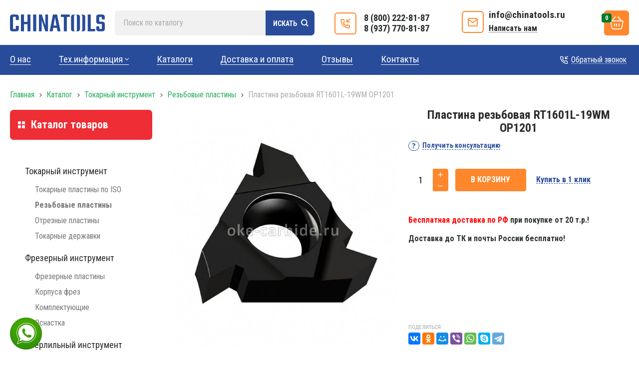

--- FILE ---
content_type: text/html; charset=utf-8
request_url: https://chinatools.ru/catalog/tokarnyj-instrument/rezbovye-plastiny/plastina-rezbovaya-RT1601L-19WM-OP1201.html
body_size: 11033
content:
	<!DOCTYPE html>
	<html lang="ru" prefix="og: http://ogp.me/ns#">
	<head itemscope itemtype="http://schema.org/WPHeader">
		<title itemprop='headline'>Купить Пластина резьбовая RT1601L-19WM OP1201 за договорной руб.</title>


						<meta name="description" content='Пластина резьбовая RT1601L-19WM OP1201 по выгодной цене договорной руб., купить токарный инструмент с доставкой по России - ООО ТД Токарь | 8 (800) 222-81-87'/>
		<meta name="keywords" content=''/>
		<meta charset="utf-8"/>
		<meta name="format-detection" content="telephone=no"/>

		<meta property="og:locale" content="ru_RU" />
		<meta property='og:type' content='website'/>
		<meta property='og:url' content='https://chinatools.ru/catalog/tokarnyj-instrument/rezbovye-plastiny/plastina-rezbovaya-RT1601L-19WM-OP1201.html'/>

				<meta property="og:title" content="Купить Пластина резьбовая RT1601L-19WM OP1201 за договорной руб.">
        
        <meta property='og:description' content='Пластина резьбовая RT1601L-19WM OP1201 по выгодной цене договорной руб., купить токарный инструмент с доставкой по России - ООО ТД Токарь | 8 (800) 222-81-87' />

		
		<meta name='viewport' content='width=device-width,initial-scale=1.0,maximum-scale=1.0,user-scalable=0'/>
        <link rel="icon" href="/favicon.svg" type="image/svg+xml">
		
        <!--<link rel='icon' href='/a/oke/files/favicon.png' type='image/x-icon'><link rel='shortcut icon' href='/a/oke/files/favicon.png' type='image/x-icon'>-->

		<link rel='canonical' href='//chinatools.ru/catalog/tokarnyj-instrument/rezbovye-plastiny/plastina-rezbovaya-RT1601L-19WM-OP1201.html' />
		<script   src="/js/jquery-2.1.4.min.js"></script>

		<style>
@import url('https://fonts.googleapis.com/css?family=Roboto+Condensed:400,700&display=swap&subset=cyrillic');
</style>
<style>
.logo-img {
    width: 190px !important;
}
#zone8 .zone-bg {
    background-color: #284c9a !important;
}
form.searchform .btn-strt {
    background-color: #284c9a !important;
}
</style>
<script>
$(document).ready(function(){
    $('.menu-button-head.icons.i_typecat3').wrap('<a href="/catalog/"></a>')
})
</script>
<meta name="yandex-verification" content="cc088e1eefbf59b1" />
<meta name="yandex-verification" content="529cac884f6da5c7" />
<meta name="yandex-verification" content="3124bfb6327b0d83" />
<meta name="yandex-verification" content="4ec9297d30cd9f2b" />
		<LINK href='/css/grid1000.css' rel='Stylesheet' type='text/css'>
		<LINK href='/css/grid1200.css' media='screen and (min-width:1280px)' rel='Stylesheet' type='text/css'>		<link href="//chinatools.ru/css/style.css?v=1700038625" rel='Stylesheet' type='text/css'>
		<LINK href='/css/mobile.css?v=1687812764' media="screen and (max-width:780px)" rel='Stylesheet' type='text/css'>		<LINK href='/a/oke/bc_custom.min.css?v=1750338211' rel='Stylesheet' type='text/css'>

		
						<meta name='theme-color' content='#284c9a'>
        <meta name="yandex-verification" content="1a79cdaea96827bf" />
        <meta name="google-site-verification" content="itdNEnG0D1I68GIbGoSKoAoywgJ2_urmZLszOyLWqb8" />

	</head>

	
	<body data-metrikaid='56721793' data-sub='200200' data-catalogue='783' data-class='2001' data-nc_ctpl=''   class='page200200obj class2001obj pageobj shema1  subdiv-catalog subdiv-tokarnyj-instrument subdiv-rezbovye-plastiny this-rezbovye-plastiny sitew1200  notauth  innerpage st783 page200200 item2961259 class2001 level3 targcookie nocity left-have design-no editor-2'>
				<section id='mobile-panel' class='mobyes mainmenubg mpanel-linemenu'>
				<div class='mpanel-first'>
					<div class='mpanel-item mpanel-menu' onclick='load.clickItem("#mobile-menu")'><span>меню</span></div>
				</div>
				<div class='mpanel-second'>
					<div class='mpanel-item mpanel-info'></div>
					<div class='mpanel-item mpanel-search' onclick='load.clickItem("#mobile-search")'></div>
					
					<div class='mpanel-item mpanel-cart '>
					<span class='mpanel-cart-count'>0</span>
				</div>
				</div>
			</section>
			<section id='mobile-menu' class='mobyes'>
					<div class='menu-close' onclick='load.itemClose("#mobile-menu")'>✕</div>
					<div class='mobile-menu-body' data-loaditem='/bc/modules/default/index.php?user_action=mobile_menu'>
						
					</div>
				</section>
			
			
			<section id='mobile-search' class='mainmenubg mobyes'>
							<form action='/search/' method='get' class='search-life'>
								<div class='msearch-clear '>✕</div>
								<span class='msearch-input'>
									<input value='' type='text' name='find' placeholder='Искать товары' autocomplete='off'>
								</span>
								<span class='msearch-btn'><input type='submit' class='submit' value='Поиск'></span>
							</form>
						</section>		<div id='site'>
			<div class='topfix'></div>
			<div id='main'>

				<section data-zone='15212' data-name='Шапка' id='zone1' data-id='1' class='zone cb zone-fixtop'><div  class='zone-bg ' ></div><header id='header' class='container container_12  cb'><section class='blocks  grid_2  type-block-1 menu-type- class2047 notitle blk_nomarg_head blk_nomarg_cont blk_nomarg_cont_lr_b blk_nomarg_cont_lr_h start ' data-prior='4' data-blockid='15' id='block15' data-width='2' data-sub='199929' data-admid='36406' data-cc='198573' ><article class='cb blk_body'><div class='blk_body_wrap'><div class=txt>
<div class="obj  obj1052">    <a href='/' id='logo' class=''>
              <div class='logo-img'>
            <img src='/a/oke/files/199956/198599/CHINATOOLS_logotip.png' alt='Твердосплавный инструмент из Китая'>
        </div>
              </a>
  </div>
</div></div></article></section><!-- /not cache 15 --><section class='blocks  grid_4  type-block-1 menu-type- blk-search class2001 nc2019 notitle blk_nomarg_head blk_nomarg_cont blk_nomarg_cont_lr_b blk_nomarg_cont_lr_h' data-prior='5' data-blockid='33' id='block33' data-width='4' data-sub='199929' data-admid='36420' data-cc='198573' ><article class='cb blk_body'><div class='blk_body_wrap'><div class="header_search 1">
  <form class='searchform search-life iconsCol' action='/search/' method='get' >
  <div class='searchform-inp'>
      <input class='inp' value='' type=text autocomplete="off" name=find placeholder='Поиск по каталогу'>
  </div>
  <span class="btn-strt"><input type=submit class=submit  value='Искать'></span>

    </form>
</div>
</div></article></section><!-- /not cache 33 --><section class='blocks  grid_3  type-block-3 menu-type- notitle blk_nomarg_head blk_nomarg_cont blk_nomarg_cont_lr_b blk_nomarg_cont_lr_h' data-prior='6' data-blockid='17' id='block17' data-width='3' data-sub='199929' data-admid='36408' data-cc='198573' ><article class='cb blk_body'><div class='blk_body_wrap'><div class='cb tel_links'>

		

		
			<div class='tel_lnk_phone cb'>
				<div class='tel_lp_item '><a href='tel:88002228187' id='link-tel-1' data-metr='headphone'>8 (800) 222-81-87</a><span class='semicolon'>;</span>
				</div>

				<div class='tel_lp_item'>
					<a href='tel:89377708187' id='link-tel-2' data-metr='headphone'>8 (937) 770-81-87</a>
				</div>

			</div>

		

	</div></div></article></section><!-- /not cache 17 --><section class='blocks  grid_2  type-block-3 menu-type- notitle blk_nomarg_head blk_nomarg_cont blk_nomarg_cont_lr_b blk_nomarg_cont_lr_h' data-prior='7' data-blockid='28' id='block28' data-width='2' data-sub='199929' data-admid='36417' data-cc='198573' ><article class='cb blk_body'><div class='blk_body_wrap'><div class='cb tel_links'>

		<div class='tel_lnk_text'>info@chinatools.ru</div>

		

		
		<div class='tel_lnk_btn'>

			
				<div class='regper_link iconsCol icons i_sendmail'>
					<a href='/feedback/?isNaked=1' id='link-feedback' title='Написать нам' data-rel='lightcase' data-maxwidth='380' data-groupclass='feedback modal-form' data-metr='mailtoplink'>Написать нам</a>
				</div>
			

			

			


			

			

			
		</div>
		

	</div></div></article></section><!-- /not cache 28 --><section class='blocks  smallcart grid_1  basket_mini_open_border_solid type-block-1 menu-type- class2005 nc2006 notitle blk_nomarg_head blk_nomarg_cont blk_nomarg_cont_lr_b blk_nomarg_cont_lr_h end ' data-prior='8' data-blockid='5' id='block5' data-width='1' data-sub='199929' data-admid='36397' data-cc='198573' ><article class='cb blk_body'><div class='blk_body_wrap'><div class='basket_mini' data-minicart='1'>
			<div class='basket_mini_rel'>
                <a href='/cart/' class='basket_mini_open  '>
				    <div class='basket_mini_a'>
                        <span class='icons iconsCol i_cart1 basket_m_button'>Корзина</span>
                        <span class='none minicartCount2'>0</span>
                    </div>
				    <span class='basket_m_price'>нет товаров</span>
                </a>
				<div class='basket_m_spisok' style='white-space:nowrap;'><div class='basket_m_spisok2'>
					Вы можете положить сюда<br>товары из <a href='/catalog/'>каталога</a>
				</div></div>
			</div>
		</div>
</div></article></section><!-- /not cache 5 --></header></section><section data-zone='15211' data-name='Свободная зона' id='zone8' data-id='8' class='zone cb blk-middle'><div  class='zone-bg ' ></div><div class='container container_12  cb'><section class='blocks  grid_8  type-block-2 menu-type-1 mainmenu thismenu submenutype1 nomob blk-menu-header notitle blk_nomarg_cont start ' data-prior='10' data-blockid='2' id='block2' data-width='8' data-sub='199929' data-admid='36394' data-cc='198573' ><article class='cb blk_body'><div class='blk_body_wrap'><nav class='header_bot nowidth100 menu-img-no'><ul class='header_menu'>


<li class='sub199938  '>
<a data-o='0' title='Главная' href='/'><span class='mn_sp_1'><span>Главная</span></span></a>
</li>


<li class='sub199927  '>
<a data-o='0' title='О нас' href='/about/'><span class='mn_sp_1'><span>О нас</span></span></a>
</li>


<li class='sub199989 menu-drop '><ul class='h_menu_sec'><li class='sub199990 222 '><a data-o='0' title='Описание сплавов' href='/tehinformaciya/opisanie-splavov/'><span class='mn_sp_2'><span>Описание сплавов</span></span></a> </li> <li class='sub199991 222 '><a data-o='0' title='Описание стружколомов' href='/tehinformaciya/opisanie-struzhkolomov/'><span class='mn_sp_2'><span>Описание стружколомов</span></span></a> </li> </ul>
<a data-o='0' title='Тех.информация ' href='/tehinformaciya/'><span class='mn_sp_1'><span>Тех.информация </span></span></a>
</li>


<li class='sub199935  '>
<a data-o='0' title='Каталоги' href='/documents/'><span class='mn_sp_1'><span>Каталоги</span></span></a>
</li>


<li class='sub199936  '>
<a data-o='0' title='Доставка и оплата' href='/dostavka-i-oplata/'><span class='mn_sp_1'><span>Доставка и оплата</span></span></a>
</li>


<li class='sub199943  '>
<a data-o='0' title='Отзывы' href='/reviews/'><span class='mn_sp_1'><span>Отзывы</span></span></a>
</li>


<li class='sub199934  '>
<a data-o='0' title='Контакты' href='/contacts/'><span class='mn_sp_1'><span>Контакты</span></span></a>
</li></ul></nav></div></article></section><!-- /not cache 2 --><section class='blocks  grid_4  type-block-3 menu-type- notitle blk_nomarg_head blk_nomarg_cont blk_nomarg_cont_lr_b blk_nomarg_cont_lr_h end ' data-prior='11' data-blockid='16' id='block16' data-width='4' data-sub='199929' data-admid='36407' data-cc='198573' ><article class='cb blk_body'><div class='blk_body_wrap'><div class='cb tel_links'>

		

		

		
		<div class='tel_lnk_btn'>

			

			
				<div class='regper_link iconsCol icons i_call'>
					<a href='/callme/?isNaked=1' id='link-callme' title='Обратный звонок' data-rel='lightcase' data-maxwidth='390' data-groupclass='callme modal-form' data-metr='calltoplink'>Обратный звонок</a>
				</div>
			

			


			

			

			
		</div>
		

	</div></div></article></section><!-- /not cache 16 --></div></section>
				<section id='center'>
                
                    	
                
					<div class='centerwrap container container_12'>
<section class='zone zone3 cb' data-zone='15204' data-id='3'  data-width='12'><div class='container-zone'><section class='blocks  grid_9  type-block-7 menu-type- notitle blk_nomarg_head blk_nomarg_cont blk_nomarg_cont_lr_b blk_nomarg_cont_lr_h start end ' data-prior='22' data-blockid='40' id='block40' data-width='9' data-sub='199929' data-admid='36426' data-cc='198573' ><article class='cb blk_body'><div class='blk_body_wrap'><div itemscope='' itemtype='http://schema.org/BreadcrumbList'><ul class='xleb-default'><li class='xleb-default-item'>
									<span itemscope='' itemprop='itemListElement' itemtype='http://schema.org/ListItem'>
										<span itemprop='name'>
											<a href='/' itemprop = 'item'>Главная</a>
										</span>
										<meta itemprop='position' content='1'>
									</span>
								</li><li class='xleb-default-item'>
	<span itemscope='' itemprop='itemListElement' itemtype='http://schema.org/ListItem'>
		<span itemprop='name'>
			<a href='/catalog/' itemprop = 'item'>Каталог</a>
		</span>
		<meta itemprop='position' content='2'>
	</span>
</li><li class='xleb-default-item'>
	<span itemscope='' itemprop='itemListElement' itemtype='http://schema.org/ListItem'>
		<span itemprop='name'>
			<a href='/catalog/tokarnyj-instrument/' itemprop = 'item'>Токарный инструмент</a>
		</span>
		<meta itemprop='position' content='3'>
	</span>
</li><li class='xleb-default-item'>
	<span itemscope='' itemprop='itemListElement' itemtype='http://schema.org/ListItem'>
		<span itemprop='name'>
			<a href='/catalog/tokarnyj-instrument/rezbovye-plastiny/' itemprop = 'item'>Резьбовые пластины</a>
		</span>
		<meta itemprop='position' content='4'>
	</span>
</li><li class='xleb-default-item'>
	<span itemscope='' itemprop='itemListElement' itemtype='http://schema.org/ListItem'>
			<a href='/catalog/tokarnyj-instrument/rezbovye-plastiny/plastina-rezbovaya-RT1601L-19WM-OP1201.html' itemprop = 'item'><span itemprop='name'>Пластина резьбовая RT1601L-19WM OP1201</span></a>
		<meta itemprop='position' content='5'>
	</span>
</li></div></ul></div></article></section><!-- /not cache 40 --></div></section>
					
					
					
					<section id='sidebar' data-zone='15207' data-id='2' data-width='3' data-name='Зона слева' class='zone zone2 grid_3 start'><div class='container-zone'><section class='blocks  grid_3  type-block-2 menu-type-40 submenublock thismenu submenutype40 notitle blk_nomarg_head blk_nomarg_cont blk_nomarg_cont_lr_b blk_nomarg_cont_lr_h start end ' data-prior='12' data-blockid='46' id='block46' data-width='3' data-sub='199929' data-admid='36666' data-cc='198573' ><article class='cb blk_body'><div class='blk_body_wrap'><div class='menu-button '><div class='menu-button-head icons i_typecat3'><span>Каталог товаров</span></div><div class='menu-button-body'><ul class='menu-type-40'> <li class='active sub200198'><a data-o='0' title='Токарный инструмент' href='/catalog/tokarnyj-instrument/'><span class='menu-40-data'><span>Токарный инструмент</span></span></a></li>  <li class='sub200208'><a data-o='0' title='Фрезерный инструмент' href='/catalog/frezernyj-instrument/'><span class='menu-40-data'><span>Фрезерный инструмент</span></span></a></li>  <li class='sub200195'><a data-o='0' title='Сверлильный инструмент' href='/catalog/sverlilnyj-instrument/'><span class='menu-40-data'><span>Сверлильный инструмент</span></span></a></li>  <li class='sub200192'><a data-o='0' title='Монолитный инструмент' href='/catalog/monolitnyj-instrument/'><span class='menu-40-data'><span>Монолитный инструмент</span></span></a></li>  <li class='sub269395'><a data-o='0' title='Прайс дескар' href='/catalog/deskar/'><span class='menu-40-data'><span>Прайс дескар</span></span></a></li> </ul></div></div></div></article></section><!-- /not cache 46 --><section class='blocks  grid_3  type-block-2 menu-type-20 submenublock thismenu submenutype20 nomob blk-menu-left notitle blk_nomarg_cont start end ' data-prior='13' data-blockid='11' id='block11' data-width='3' data-sub='199929' data-admid='36402' data-cc='198573' ><article class='cb blk_body'><div class='blk_body_wrap'><ul class='menu-img-no menu-dashed-no menu-decoration-no menu_catalog'>


<li class='active menu_open sub200198 '>
							<a data-o='0' href='/catalog/tokarnyj-instrument/'>
								
								<span class='menu_title'><span class='menu-tit'>Токарный инструмент</span><span class='menu-sub'></span></span>
								<span class='menu_arrow'></span>
							</a><ul class='left_m_sec' style='display:block;'><li class='sub250405 '>
										<a data-o='0' href='/catalog/tokarnyj-instrument/tokarnye-plastiny-po-ISO/'>
											<span class='menu_plus'></span>
											<span class='menu_title_sec'>Токарные пластины по ISO<span class='menu-sub'></span></span>
										</a>
									</li> <li class='active sub200200 '>
										<a data-o='0' href='/catalog/tokarnyj-instrument/rezbovye-plastiny/'>
											<span class='menu_plus'></span>
											<span class='menu_title_sec'>Резьбовые пластины<span class='menu-sub'></span></span>
										</a>
									</li> <li class='sub200199 '>
										<a data-o='0' href='/catalog/tokarnyj-instrument/otreznye-plastiny/'>
											<span class='menu_plus'></span>
											<span class='menu_title_sec'>Отрезные пластины<span class='menu-sub'></span></span>
										</a>
									</li> <li class='sub200201 '>
										<a data-o='0' href='/catalog/tokarnyj-instrument/tokarnye-derzhavki/'>
											<span class='menu_plus'></span>
											<span class='menu_title_sec'>Токарные державки<span class='menu-sub'></span></span>
										</a>
									</li> </ul> </li> 


<li class='menu_open sub200208 '>
							<a data-o='0' href='/catalog/frezernyj-instrument/'>
								
								<span class='menu_title'><span class='menu-tit'>Фрезерный инструмент</span><span class='menu-sub'></span></span>
								<span class='menu_arrow'></span>
							</a><ul class='left_m_sec'><li class='sub200211 '>
										<a data-o='0' href='/catalog/frezernyj-instrument/frezernye-plastiny/'>
											<span class='menu_plus'></span>
											<span class='menu_title_sec'>Фрезерные пластины<span class='menu-sub'></span></span>
										</a>
									</li> <li class='sub200210 '>
										<a data-o='0' href='/catalog/frezernyj-instrument/korpusa-frez/'>
											<span class='menu_plus'></span>
											<span class='menu_title_sec'>Корпуса фрез<span class='menu-sub'></span></span>
										</a>
									</li> <li class='sub200209 '>
										<a data-o='0' href='/catalog/frezernyj-instrument/komplektuyucshie/'>
											<span class='menu_plus'></span>
											<span class='menu_title_sec'>Комплектующие<span class='menu-sub'></span></span>
										</a>
									</li> <li class='sub269392 '>
										<a data-o='0' href='/catalog/frezernyj-instrument/osnastka/'>
											<span class='menu_plus'></span>
											<span class='menu_title_sec'>Оснастка<span class='menu-sub'></span></span>
										</a>
									</li> </ul> </li> 


<li class='menu_open sub200195 '>
							<a data-o='0' href='/catalog/sverlilnyj-instrument/'>
								
								<span class='menu_title'><span class='menu-tit'>Сверлильный инструмент</span><span class='menu-sub'></span></span>
								<span class='menu_arrow'></span>
							</a><ul class='left_m_sec'><li class='sub250406 '>
										<a data-o='0' href='/catalog/sverlilnyj-instrument/korpus-sverla/'>
											<span class='menu_plus'></span>
											<span class='menu_title_sec'>Корпус сверла<span class='menu-sub'></span></span>
										</a>
									</li> <li class='sub200197 '>
										<a data-o='0' href='/catalog/sverlilnyj-instrument/sverlilnye-plastiny/'>
											<span class='menu_plus'></span>
											<span class='menu_title_sec'>Сверлильные пластины<span class='menu-sub'></span></span>
										</a>
									</li> </ul> </li> 


<li class='menu_open sub200192 '>
							<a data-o='0' href='/catalog/monolitnyj-instrument/'>
								
								<span class='menu_title'><span class='menu-tit'>Монолитный инструмент</span><span class='menu-sub'></span></span>
								<span class='menu_arrow'></span>
							</a><ul class='left_m_sec'><li class='sub200193 '>
										<a data-o='0' href='/catalog/monolitnyj-instrument/tverdosplavnye-frezy/'>
											<span class='menu_plus'></span>
											<span class='menu_title_sec'>Твердосплавные фрезы<span class='menu-sub'></span></span>
										</a>
									</li> </ul> </li> 


<li class=' sub269395 '>
							<a data-o='0' href='/catalog/deskar/'>
								
								<span class='menu_title'><span class='menu-tit'>Прайс дескар</span><span class='menu-sub'></span></span>
								<span class='menu_arrow'></span>
							</a> </li> </ul></div></article></section><!-- /not cache 11 --><section class='blocks  grid_3  type-block-1 menu-type- blk-filter-left class2041 nc2104 notitle msg1021 blk_nomarg_cont start end ' data-prior='17' data-blockid='23' id='block23' data-width='3' data-sub='199929' data-admid='36412' data-cc='198573' ><article class='cb blk_body'><div class='blk_body_wrap'>
<div class='filtrLoad' data-load='/bc/modules/default/index.php?user_action=filter&method=getfilter&id=1021&cururl=/catalog/tokarnyj-instrument/rezbovye-plastiny/&thiscid2=2001&thissub2=200200&EnglishName2=rezbovye-plastiny&searchincur2=200200&type=2104'></div>


</div></article></section><!-- /not cache 23 --></div></section>                  
					<section id='content'  class='end  grid_9'>
												
						                        
                        
						<section class='zone zone4 cb' data-zone='15205' data-id='4'  data-width='9'>
							<div class='container-zone'>
								<section class='start end zone-content-all grid_9 typeblock'><article>
								                                								
								
								<div class='zone-content'>									
<div itemscope itemtype='http://schema.org/Product' class='itemcard catalog-item-full item-obj template-type1' data-id='2961259' data-origname='Пластина резьбовая RT1601L-19WM OP1201' data-name='Пластина резьбовая RT1601L-19WM OP1201' data-sub='200200' data-origprice='0' data-price='0' data-count='1' data-origstock='0' data-stock='0' data-hex='dcfcd07e645d245babe887e5e2daa016' data-orighex='dcfcd07e645d245babe887e5e2daa016' data-ves='' >
				
				<div class='content_main'>
					<div class='gallery'>
						
						<div class='owl-carousel owl-incard'><a href='/a/oke/files/multifile/2353/L_57.jpg' title='' class='image-default' data-rel='lightcase:image-in-cart'><img itemprop='image' src='/a/oke/files/multifile/2353/L_57.jpg' alt='Пластина резьбовая RT1601L-19WM OP1201'></a></div>
						
					</div>
					<div class='content_info'>
						<div class='card_info_first'>
							<h1 itemprop='name' class='title'>Пластина резьбовая RT1601L-19WM OP1201  </h1>
							<div class='art_full'><span class='art_title_full'>Артикул: </span><span class='art_value_full'>RT1601L-19WM OP1201</span></div>
							

							
							<div class='have_item'>
								
								<span class='ask_question'>
										<a class='card-question' title='Получить консультацию' data-rel='lightcase' data-maxwidth='380' data-groupclass='feedback modal-form' href='/feedback/?isNaked=1&itemId=2961259'>
											<span>Получить консультацию</span>
										</a>
									</span>
							</div>
						</div>
						<div class='card_variables'>
							
							
							
						</div>
						<div itemprop='offers' itemscope itemtype='http://schema.org/Offer' class='card_buy '>
							<div class='card_price_info none'>
								<div class='card_price_first'>
									<meta itemprop='priceCurrency' content='RUB' />
									<div class='normal_price '> <meta itemprop='price' content='272.38'><span class='cen' >272</span> <span class='rubl'>Р</span><meta itemprop='priceCurrency' content='RUB'>/шт с НДС</div>
								</div>
								
							</div>
							
							<div class='card_btn'><div class='cart-btn incart-typefull1 '>
    										<div class='incart-num'>
    											<input name='count' value='1' type='number'>
    											<span class='icons i_plus incart_up'></span>
    											<span class='icons i_minus incart_down'></span>
    										</div>
    										<a href='/catalog/tokarnyj-instrument/rezbovye-plastiny/plastina-rezbovaya-RT1601L-19WM-OP1201.html' title='В корзину' data-title='В корзину' class='incart-js mainmenubg icons i_cart' data-metr='addincart'>
    											<span>В корзину</span>
    										</a>
    									</div></div>
							<div class='fast_buy'><a data-rel='lightcase' data-maxwidth='390' data-groupclass='buyoneclick' href='/cart/add_cart.html?isNaked=1&itemId=2961259' title='Купить в 1 клик'><span class='a_fast'>Купить в 1 клик</span></a></div>
							
						</div>
						<div class='cart-info-text'><p><span class='red'>Бесплатная доставка по РФ</span> при покупке от 20 т.р.!</p>
							Доставка до ТК и почты России бесплатно!</div>
						

						<div class='cart-param cart-param-vendor'>
								<div class='cart-param-name'>Производитель:</div>
								<div class='cart-param-body'>OKE Obligation Keeps Excellence</div>
							</div>

						<div itemprop='description' class='none-important'>Пластина резьбовая RT1601L-19WM OP1201  </div>

						<div class='repost'>
													<div class='repost_text'>Поделиться:</div>
													<script src='//yastatic.net/es5-shims/0.0.2/es5-shims.min.js'></script>
													<script src='//yastatic.net/share2/share.js'></script>
													<div class='ya-share2' data-services='vkontakte,facebook,odnoklassniki,moimir,gplus,viber,whatsapp,skype,telegram'></div>
												</div>
					</div>
				</div>

				<div id='cart-info' class='cart-info-type1'>
							<ul class='tabs tabs-border'><li class='tab'><a href='#cart-param'>Описание</a></li><li class='tab'><a href='#cart-review'>Отзывы</a></li></ul>
							<div class='tabs-body'><div id='cart-param'><div class='cart-params-all'><div class='cart-param-line'><div class='cart-param-item cart-param-vendorLink'>
											<span class='cartp-name'>Производитель:</span> <span class='cartp-value'>OKE Obligation Keeps Excellence</span>
										</div><div class='cart-param-item cart-param-edizm'>
											<span class='cartp-name'>Единица измерения:</span> <span class='cartp-value'>шт</span>
										</div></div><div class='cart-param-line'><div class='cart-param-item cart-param-var5'>
											<span class='cartp-name'>OI,C (мм):</span> <span class='cartp-value'>9,525</span>
										</div><div class='cart-param-item cart-param-var6'>
											<span class='cartp-name'>O d:</span> <span class='cartp-value'>4,4</span>
										</div></div></div><div class='txt'><p>Пластина резьбовая. Резьба цилиндрическая трубная Whitworth внутренняя правая 55º. Применима для стали и нержавеющей стали. Standart: B.S.84:1956, DIN259, ISO228/1:1982 Допуск: A Область применения: В газовой, водопроводной и канализационной арматуре, в основном, как крепежная, а не трубная.</p></div></div><div id='cart-review'><div class="kz_otzyvy">
	<div class="kz_raiting norate">
        <div class='kz_nootz'>Здесь еще никто не оставлял отзывы. Вы можете быть первым</div>		<div class="kz_napisat"><a href="" data-scrollto='.kz_form'>Написать отзыв</a></div>
	</div>
	</div>
<div class='kz_form' data-load='/index/otzyvtovar/add_otzyvtovar.html&f_tovar=2961259'></div></div></div>
						</div><div id='cart-info-mini'><!--noindex-->Купить Пластина резьбовая RT1601L-19WM OP1201 вы можете в компании Твердосплавный инструмент из Китая , оформив заказ в интернет магазине, или <a data-rel='lightcase' data-maxwidth='390' data-groupclass='buyoneclick' title='Отправить заявку' href='/cart/add_cart.html?isNaked=1&itemId=2961259' class='dotted'>отправив заявку</a> по почте, а также по телефону или в <a href='/contacts/' target='_blank' data-lang-world='company_office'>офисе компании</a>.<!--/noindex--></div>
			</div><section class='blocks  start end this block-default block_buywith'>
											<header class='blk_head nopadingLR'>
												<div class='h2'>Вам может понравиться</div>
											</header>
											<article class='cb blk_body nopadingLR'>
												<div class='blk_body_wrap'>


		<div class='catalog-items owl-carousel template-1' data-sizeitem='780:4.450:3.320:2' data-margin='12' data-owl-scrollspeed='' data-owl-nav='1' data-owl-dots='' data-owl-autoplay='' data-totrows='17'  >

<div itemscope itemtype='http://schema.org/Product' class='catalog-item obj obj4753316  spec-item  item-obj type2' data-id='4753316' data-origname='Пластина резьбовая 16ER 11W 2605' data-name='Пластина резьбовая 16ER 11W 2605' data-sub='200200' data-origprice='300' data-price='300' data-count='1' data-origstock='' data-stock='' data-hex='e4c0e45cbd675fb494dfed0bf015fc4a' data-orighex='e4c0e45cbd675fb494dfed0bf015fc4a' data-ves='' >
						<div class='blk_status'><div class='blk_st blk_st_2 '>
									<span style='background: #43bf5d; color:#ffffff;'>
										Новинка
									</span>
									
								</div></div>
						<div class='image-default'><!--noindex--><a class='fast_prew' title='Пластина резьбовая 16ER 11W 2605' href='/catalog/tokarnyj-instrument/rezbovye-plastiny/item_4753316.html' data-rel='lightcase' data-maxwidth='810' data-groupclass='card-fast-prew'>Быстрый просмотр</a><!--/noindex--><a href='/catalog/tokarnyj-instrument/rezbovye-plastiny/item_4753316.html' >
									<img src='/a/oke/files/multifile/2353/preview_G_126.jpg' alt='Пластина резьбовая 16ER 11W 2605' class=''>
								</a></div>
						<div class='blk_info'>
							<div class='blk_first'>
								
								<div class='blk_name'><a  href='/catalog/tokarnyj-instrument/rezbovye-plastiny/item_4753316.html'><span itemprop='name'>Пластина резьбовая 16ER 11W 2605</span></a></div>
								<div class='blk_art'><span class='art_title'>Артикул: </span><span class='art_value'>16ER 11W 2605</span></div>
								
								
								
								
								
								
								
								
								<div class='blk_text'>Единица измерения: шт<br />
OI,C (мм): 9,525<br />
O d: 4,4</div>
								<div class='blk_priceblock ' itemprop='offers' itemscope itemtype='http://schema.org/Offer'>
										<meta itemprop='priceCurrency' content='RUB' />
										<div class='blk_price normal_price '> <meta itemprop='price' content='300'><span class='cen' >300</span> <span class='rubl'>Р</span><meta itemprop='priceCurrency' content='RUB'>/шт. с НДС</div>
									</div>
								
								
							</div>
							<div class='blk_second '></div>
							<div class='blk_third'>
								<div class='block_incard'><div class='cart-btn incart-type2 mainmenubg '>
    										<div class='incart-num'>
    											<input name='count' value='1' type='number'>
    											<span class='icons i_plus incart_up'></span>
    											<span class='icons i_minus incart_down'></span>
    										</div>
    										<a href='/catalog/tokarnyj-instrument/rezbovye-plastiny/item_4753316.html' title='В корзину' class='incart-js icons i_cart' data-metr='addincart'>
    											<span>В корзину</span>
    										</a>
    									</div></div>
							</div>
						</div>
						
					</div><div itemscope itemtype='http://schema.org/Product' class='catalog-item obj obj4753317    item-obj type2' data-id='4753317' data-origname='Резьбовая пластина 11 IR 1.0 ISO' data-name='Резьбовая пластина 11 IR 1.0 ISO' data-sub='200200' data-origprice='250' data-price='250' data-count='1' data-origstock='' data-stock='' data-hex='57ae34c08f3aeee8d1ce29f66efd2d97' data-orighex='57ae34c08f3aeee8d1ce29f66efd2d97' data-ves='' >
						
						<div class='image-default'><!--noindex--><a class='fast_prew' title='Резьбовая пластина 11 IR 1.0 ISO' href='/catalog/tokarnyj-instrument/rezbovye-plastiny/item_4753317.html' data-rel='lightcase' data-maxwidth='810' data-groupclass='card-fast-prew'>Быстрый просмотр</a><!--/noindex--><a href='/catalog/tokarnyj-instrument/rezbovye-plastiny/item_4753317.html' >
									<img src='/a/oke/files/multifile/2353/preview_L_4.jpg' alt='Резьбовая пластина 11 IR 1.0 ISO' class=''>
								</a></div>
						<div class='blk_info'>
							<div class='blk_first'>
								
								<div class='blk_name'><a  href='/catalog/tokarnyj-instrument/rezbovye-plastiny/item_4753317.html'><span itemprop='name'>Резьбовая пластина 11 IR 1.0 ISO</span></a></div>
								<div class='blk_art'><span class='art_title'>Артикул: </span><span class='art_value'>11 IR 1.0 ISO</span></div>
								
								
								
								
								
								
								
								
								<div class='blk_text'>ISO - метрическая резьба полный профиль 60°<br />
ØI.C (мм) 6.35</div>
								<div class='blk_priceblock ' itemprop='offers' itemscope itemtype='http://schema.org/Offer'>
										<meta itemprop='priceCurrency' content='RUB' />
										<div class='blk_price normal_price '> <meta itemprop='price' content='250'><span class='cen' >250</span> <span class='rubl'>Р</span><meta itemprop='priceCurrency' content='RUB'>/шт. с НДС</div>
									</div>
								
								
							</div>
							<div class='blk_second '></div>
							<div class='blk_third'>
								<div class='block_incard'><div class='cart-btn incart-type2 mainmenubg '>
    										<div class='incart-num'>
    											<input name='count' value='1' type='number'>
    											<span class='icons i_plus incart_up'></span>
    											<span class='icons i_minus incart_down'></span>
    										</div>
    										<a href='/catalog/tokarnyj-instrument/rezbovye-plastiny/item_4753317.html' title='В корзину' class='incart-js icons i_cart' data-metr='addincart'>
    											<span>В корзину</span>
    										</a>
    									</div></div>
							</div>
						</div>
						
					</div><div itemscope itemtype='http://schema.org/Product' class='catalog-item obj obj4753318    item-obj type2' data-id='4753318' data-origname='Пластина резьбовая 16ER 14W 2605' data-name='Пластина резьбовая 16ER 14W 2605' data-sub='200200' data-origprice='300' data-price='300' data-count='1' data-origstock='' data-stock='' data-hex='e4c0e45cbd675fb494dfed0bf015fc4a' data-orighex='e4c0e45cbd675fb494dfed0bf015fc4a' data-ves='' >
						
						<div class='image-default'><!--noindex--><a class='fast_prew' title='Пластина резьбовая 16ER 14W 2605' href='/catalog/tokarnyj-instrument/rezbovye-plastiny/item_4753318.html' data-rel='lightcase' data-maxwidth='810' data-groupclass='card-fast-prew'>Быстрый просмотр</a><!--/noindex--><a href='/catalog/tokarnyj-instrument/rezbovye-plastiny/item_4753318.html' >
									<img src='/a/oke/files/multifile/2353/preview_G_127.jpg' alt='Пластина резьбовая 16ER 14W 2605' class=''>
								</a></div>
						<div class='blk_info'>
							<div class='blk_first'>
								
								<div class='blk_name'><a  href='/catalog/tokarnyj-instrument/rezbovye-plastiny/item_4753318.html'><span itemprop='name'>Пластина резьбовая 16ER 14W 2605</span></a></div>
								<div class='blk_art'><span class='art_title'>Артикул: </span><span class='art_value'>16ER 14W 2605</span></div>
								
								
								
								
								
								
								
								
								<div class='blk_text'>Единица измерения: шт<br />
OI,C (мм): 9,525<br />
O d: 4,4</div>
								<div class='blk_priceblock ' itemprop='offers' itemscope itemtype='http://schema.org/Offer'>
										<meta itemprop='priceCurrency' content='RUB' />
										<div class='blk_price normal_price '> <meta itemprop='price' content='300'><span class='cen' >300</span> <span class='rubl'>Р</span><meta itemprop='priceCurrency' content='RUB'>/шт. с НДС</div>
									</div>
								
								
							</div>
							<div class='blk_second '></div>
							<div class='blk_third'>
								<div class='block_incard'><div class='cart-btn incart-type2 mainmenubg '>
    										<div class='incart-num'>
    											<input name='count' value='1' type='number'>
    											<span class='icons i_plus incart_up'></span>
    											<span class='icons i_minus incart_down'></span>
    										</div>
    										<a href='/catalog/tokarnyj-instrument/rezbovye-plastiny/item_4753318.html' title='В корзину' class='incart-js icons i_cart' data-metr='addincart'>
    											<span>В корзину</span>
    										</a>
    									</div></div>
							</div>
						</div>
						
					</div><div itemscope itemtype='http://schema.org/Product' class='catalog-item obj obj4753319  spec-item  item-obj type2' data-id='4753319' data-origname='Резьбовая пластина16ER AG55 2605' data-name='Резьбовая пластина16ER AG55 2605' data-sub='200200' data-origprice='300' data-price='300' data-count='1' data-origstock='' data-stock='' data-hex='e4c0e45cbd675fb494dfed0bf015fc4a' data-orighex='e4c0e45cbd675fb494dfed0bf015fc4a' data-ves='' >
						
						<div class='image-default'><!--noindex--><a class='fast_prew' title='Резьбовая пластина16ER AG55 2605' href='/catalog/tokarnyj-instrument/rezbovye-plastiny/item_4753319.html' data-rel='lightcase' data-maxwidth='810' data-groupclass='card-fast-prew'>Быстрый просмотр</a><!--/noindex--><a href='/catalog/tokarnyj-instrument/rezbovye-plastiny/item_4753319.html' >
									<img src='/a/oke/files/multifile/2353/preview_G_128.jpg' alt='Резьбовая пластина16ER AG55 2605' class=''>
								</a></div>
						<div class='blk_info'>
							<div class='blk_first'>
								
								<div class='blk_name'><a  href='/catalog/tokarnyj-instrument/rezbovye-plastiny/item_4753319.html'><span itemprop='name'>Резьбовая пластина16ER AG55 2605</span></a></div>
								<div class='blk_art'><span class='art_title'>Артикул: </span><span class='art_value'>16ER AG55 2605</span></div>
								
								
								
								
								
								
								
								
								<div class='blk_text'>Единица измерения: шт<br />
Тип резьбы: 55<br />
Размер пластины: 16<br />
OI,C (мм): 9.525<br />
O d: 4,4</div>
								<div class='blk_priceblock ' itemprop='offers' itemscope itemtype='http://schema.org/Offer'>
										<meta itemprop='priceCurrency' content='RUB' />
										<div class='blk_price normal_price '> <meta itemprop='price' content='300'><span class='cen' >300</span> <span class='rubl'>Р</span><meta itemprop='priceCurrency' content='RUB'>/шт. с НДС</div>
									</div>
								
								
							</div>
							<div class='blk_second '></div>
							<div class='blk_third'>
								<div class='block_incard'><div class='cart-btn incart-type2 mainmenubg '>
    										<div class='incart-num'>
    											<input name='count' value='1' type='number'>
    											<span class='icons i_plus incart_up'></span>
    											<span class='icons i_minus incart_down'></span>
    										</div>
    										<a href='/catalog/tokarnyj-instrument/rezbovye-plastiny/item_4753319.html' title='В корзину' class='incart-js icons i_cart' data-metr='addincart'>
    											<span>В корзину</span>
    										</a>
    									</div></div>
							</div>
						</div>
						
					</div><div itemscope itemtype='http://schema.org/Product' class='catalog-item obj obj4753320  spec-item  item-obj type2' data-id='4753320' data-origname='Пластина резьбовая 16ER AG60 2605' data-name='Пластина резьбовая 16ER AG60 2605' data-sub='200200' data-origprice='300' data-price='300' data-count='1' data-origstock='' data-stock='' data-hex='e4c0e45cbd675fb494dfed0bf015fc4a' data-orighex='e4c0e45cbd675fb494dfed0bf015fc4a' data-ves='' >
						
						<div class='image-default'><!--noindex--><a class='fast_prew' title='Пластина резьбовая 16ER AG60 2605' href='/catalog/tokarnyj-instrument/rezbovye-plastiny/item_4753320.html' data-rel='lightcase' data-maxwidth='810' data-groupclass='card-fast-prew'>Быстрый просмотр</a><!--/noindex--><a href='/catalog/tokarnyj-instrument/rezbovye-plastiny/item_4753320.html' >
									<img src='/a/oke/files/multifile/2353/preview_G_129.jpg' alt='Пластина резьбовая 16ER AG60 2605' class=''>
								</a></div>
						<div class='blk_info'>
							<div class='blk_first'>
								
								<div class='blk_name'><a  href='/catalog/tokarnyj-instrument/rezbovye-plastiny/item_4753320.html'><span itemprop='name'>Пластина резьбовая 16ER AG60 2605</span></a></div>
								<div class='blk_art'><span class='art_title'>Артикул: </span><span class='art_value'>16ER AG60 2605</span></div>
								
								
								
								
								
								
								
								
								<div class='blk_text'>Единица измерения: шт<br />
Тип резьбы: 60<br />
Размер пластины: 16<br />
OI,C (мм): 9.525<br />
O d: 4,4</div>
								<div class='blk_priceblock ' itemprop='offers' itemscope itemtype='http://schema.org/Offer'>
										<meta itemprop='priceCurrency' content='RUB' />
										<div class='blk_price normal_price '> <meta itemprop='price' content='300'><span class='cen' >300</span> <span class='rubl'>Р</span><meta itemprop='priceCurrency' content='RUB'>/шт. с НДС</div>
									</div>
								
								
							</div>
							<div class='blk_second '></div>
							<div class='blk_third'>
								<div class='block_incard'><div class='cart-btn incart-type2 mainmenubg '>
    										<div class='incart-num'>
    											<input name='count' value='1' type='number'>
    											<span class='icons i_plus incart_up'></span>
    											<span class='icons i_minus incart_down'></span>
    										</div>
    										<a href='/catalog/tokarnyj-instrument/rezbovye-plastiny/item_4753320.html' title='В корзину' class='incart-js icons i_cart' data-metr='addincart'>
    											<span>В корзину</span>
    										</a>
    									</div></div>
							</div>
						</div>
						
					</div></div>

</div>
											</article>
										</section>									                                    									                                </div>                                                                
                                </article></section>                            </div>
                        </section>

    					<section class='zone zone5 cb' data-zone='15206' data-id='5'  data-width='9'><div class='container-zone'></div></section>
    				</section>

                    
    				
    				<div class='clear'></div>
    			</div>
    		</section>

    		
    	</div>
    </div>

    <section data-zone='15209' data-name='Подвал 2' id='zone10' data-id='10' class='zone cb'><div  class='zone-bg ' ></div><div class='container container_12  cb'><section class='blocks  grid_3  type-block-2 menu-type-20 submenublock thismenu submenutype20 nomob blk-menu-bottom notitle blk_nomarg_head blk_nomarg_cont blk_nomarg_cont_lr_b blk_nomarg_cont_lr_h start ' data-prior='32' data-blockid='18' id='block18' data-width='3' data-sub='199929' data-admid='36409' data-cc='198573' ><article class='cb blk_body'><div class='blk_body_wrap'><ul class='menu-img-no menu-dashed-no menu-decoration-no menu_catalog'><li class='sub199938'>
							<a data-o='0' href='/'>
								
								<span class='menu_title'><span class='menu-tit'>Главная</span><span class='menu-sub'></span></span>
								<span class='menu_arrow'></span>
							</a></li><li class='sub199927'>
							<a data-o='0' href='/about/'>
								
								<span class='menu_title'><span class='menu-tit'>О нас</span><span class='menu-sub'></span></span>
								<span class='menu_arrow'></span>
							</a></li><li class='sub199989'>
							<a data-o='0' href='/tehinformaciya/'>
								
								<span class='menu_title'><span class='menu-tit'>Тех.информация </span><span class='menu-sub'></span></span>
								<span class='menu_arrow'></span>
							</a></li><li class='sub199935'>
							<a data-o='0' href='/documents/'>
								
								<span class='menu_title'><span class='menu-tit'>Каталоги</span><span class='menu-sub'></span></span>
								<span class='menu_arrow'></span>
							</a></li><li class='sub199936'>
							<a data-o='0' href='/dostavka-i-oplata/'>
								
								<span class='menu_title'><span class='menu-tit'>Доставка и оплата</span><span class='menu-sub'></span></span>
								<span class='menu_arrow'></span>
							</a></li><li class='sub199943'>
							<a data-o='0' href='/reviews/'>
								
								<span class='menu_title'><span class='menu-tit'>Отзывы</span><span class='menu-sub'></span></span>
								<span class='menu_arrow'></span>
							</a></li><li class='sub199934'>
							<a data-o='0' href='/contacts/'>
								
								<span class='menu_title'><span class='menu-tit'>Контакты</span><span class='menu-sub'></span></span>
								<span class='menu_arrow'></span>
							</a></li></ul></div></article></section><!-- /not cache 18 --><section class='blocks  grid_6  type-block-1 menu-type- class197 blk_nomarg_head blk_nomarg_cont blk_nomarg_cont_lr_b blk_nomarg_cont_lr_h' data-prior='33' data-blockid='21' id='block21' data-width='6' data-sub='199929' data-admid='36411' data-cc='198573' ><header class='blk_head '>
								<div class='h2'>Написать нам</div>
								</header><article class='cb blk_body'><div class='blk_body_wrap'>


	<div class="con_feedback_mi">
		<form name='tomail' class='ajax2 json form_orztsv hov' method='post' action='/bc/add.php' data-metr='mail'>
						<input name='cc' type='hidden' value='198581'>
			<input name='sub' type='hidden' value='199937'>
			<input name='typeform' type='hidden' value='blockform'>
			<input name='catalogue' type='hidden' value='783'>
            <input name='f_subname' type='hidden' value='Резьбовые пластины'>
						<div class="fos_block">
				<div class="fos_line">
					<div class="fos_inp"><input name="f_Name" maxlength="255" size="50" type="text" placeholder="Ваше имя" value="" class="inp"></div>
				</div>
				<div class="fos_line">
					<div class="fos_inp"><input name="f_Email" maxlength="255" size="50" type="text" placeholder="Ваш e-mail" value="" class="inp"></div>
				</div>
				<div class="fos_line">
					<div class="fos_inp"><textarea id="f_mailtext" name="f_mailtext" rows="3" cols="40" placeholder="Ваш вопрос" class="inp"></textarea></div>
				</div>
                <div class='politika '>Отправляя форму, вы соглашаетесь<br> c <a target=_blank href='/system/politika/'>политикой конфиденциальности</a></div>				<div class="fos_line s nomarging">
					<div class="btn-strt"><input value='Отправить' type='submit' /></div>
				</div>
				 <div class='result'></div>
			</div>
		</form>
	</div>

</div></article></section><!-- /not cache 21 --><section class='blocks  grid_3  type-block-1 menu-type- class2012 notitle blk_nomarg_head blk_nomarg_cont blk_nomarg_cont_lr_b blk_nomarg_cont_lr_h end ' data-prior='34' data-blockid='19' id='block19' data-width='3' data-sub='199929' data-admid='36410' data-cc='198573' ><article class='cb blk_body'><div class='blk_body_wrap'>

	<div class='contacts-items template-1'>
<div itemscope itemtype='http://schema.org/LocalBusiness' class='obj  obj1591 item-contact template-1'>
							 
								<div class='none' itemprop='name' >Твердосплавный инструмент из Китая</div>
								
									<div class='i_c_item iconsCol icons i_city' itemprop='address' itemscope itemtype='http://schema.org/PostalAddress'>
										<span class='ind_c' itemprop='streetAddress'>Набережные Челны, ул.40 лет победы. 88Б</span>
										
											<div class='i_c_map'>
												<a title='Схема проезда' data-rel='lightcase' href='/contacts/contactas_1591.html?isNaked=1' data-lc-options='{"type":"iframe","maxHeight":600,"groupClass":"modal-obj"}'>Посмотреть на карте</a>
											</div>
										
									</div>
								
								<div class='i_c_item iconsCol icons i_tel cb'><div class='how_phone_item'><a itemprop='telephone' href='tel:88002228187' data-metr='contactphone'>8 (800) 222 81 87</a></div><div class='how_phone_item'><span>Звонок бесплатный</span></div><div class='how_phone_item'><a itemprop='telephone' href='tel:89377708187' data-metr='contactphone'>8 (937) 770 81 87</a></div></div>
								
								
								<div class='i_c_item iconsCol icons i_email'>
									<div class='ind_e_i mailaj'>E-mail: <a data-a1='info' data-a2='ru' data-a3='chinatools' href='mailto:info@chinatools.ru' data-metr='contactemail' ><span itemprop='email' >info@chinatools.ru</span></a></div>
									
									
								</div>
								
							</div>	</div>
</div></article></section><!-- /not cache 19 --></div></section><footer><section data-zone='15208' data-name='Подвал' id='zone6' data-id='6' class='zone cb'><div  class='zone-bg ' ></div><div class='container container_12  cb'><section class='blocks  grid_6  type-block-5 menu-type- notitle blk_nomarg_cont_lr_b blk_nomarg_cont_lr_h start ' data-prior='35' data-blockid='27' id='block27' data-width='6' data-sub='199929' data-admid='36416' data-cc='198573' ><article class='cb blk_body'><div class='blk_body_wrap'><div class='devK' style='background-image:url(/a/oke/files/createrLogo.png);'>
				  
				  <div class='devK-name1'></div>
				  <div class='devK-text'>
					  <a target=_blank href='//korzilla.ru/'>создание сайтов</a>
					  <span>и</span>
					  <a target=_blank class='logo' href='//korzilla.ru/'>продвижение сайтов</a>
				  </div>
			  </div></div></article></section><!-- /not cache 27 --><section class='blocks  grid_6  type-block-4 menu-type- notitle blk_nomarg_cont_lr_b blk_nomarg_cont_lr_h end ' data-prior='36' data-blockid='13' id='block13' data-width='6' data-sub='199929' data-admid='36404' data-cc='198573' ><article class='cb blk_body'><div class='blk_body_wrap'><div class='copyright-block'>
				<div class=counter><!--LiveInternet counter--><script type="text/javascript">
document.write('<a href="//www.liveinternet.ru/click" '+
'target="_blank"><img src="//counter.yadro.ru/hit?t44.1;r'+
escape(document.referrer)+((typeof(screen)=='undefined')?'':
';s'+screen.width+'*'+screen.height+'*'+(screen.colorDepth?
screen.colorDepth:screen.pixelDepth))+';u'+escape(document.URL)+
';h'+escape(document.title.substring(0,150))+';'+Math.random()+
'" alt="" title="LiveInternet" '+
'border="0" width="31" height="31"><\/a>')
</script><!--/LiveInternet-->



<!-- Yandex.Metrika counter -->
<script type="text/javascript" >
   (function(m,e,t,r,i,k,a){m[i]=m[i]||function(){(m[i].a=m[i].a||[]).push(arguments)};
   m[i].l=1*new Date();k=e.createElement(t),a=e.getElementsByTagName(t)[0],k.async=1,k.src=r,a.parentNode.insertBefore(k,a)})
   (window, document, "script", "https://mc.yandex.ru/metrika/tag.js", "ym");

   ym(56721793, "init", {
        clickmap:true,
        trackLinks:true,
        accurateTrackBounce:true,
        webvisor:true,
        ecommerce:"dataLayer"
   });
</script>
<noscript><div><img src="https://mc.yandex.ru/watch/56721793" style="position:absolute; left:-9999px;" alt="" /></div></noscript>
<!-- /Yandex.Metrika counter --></div>
					<div class='copyright'>
						<div class='copy1'>2026 © “Твердосплавный инструмент из Китая”</div>
						<div class='copy2'>
							
							<span class='sitemaplink'><a href='/system/politika/'>Политика конфиденциальности</a> |
							<a href='/index/sitemap/'>Карта сайта</a></span>
						</div>
					</div>
				</div></div></article></section><!-- /not cache 13 --></div></section></footer>
    <!--noindex-->
    <div id="notification"><div class="alert none"><a class="close" href="#"><i class="icons i_del3"></i></a><div></div></div></div>

    <div id="сonfirm-actions" style="display: none;">
        <div class="h4 сonfirm-actions-title"></div>

        <div class="сonfirm-actions-text none"></div>
        <div class="result center"></div>
        <div class="сonfirm-actions-btn сs-btn">
            <a class="lightcase-ok ajax-btn" href="#">ОК</a>
            <a class="lightcase-close lc-close" href="#">ОТМЕНА</a>
        </div>
        <div class="сonfirm-actions-btn-second сs-btn">
            <a class="lightcase-ok lc-close" href="#">ОК</a>
        </div>
    </div>

    <div id="bottombut"><a href="" title='наверх' class="top"><span></span></a> </div><!--/noindex-->
    <a href="https://wa.me/+79377708187" class="wa" target="_blank"><img src="/img/wa_c.png"></a>
    <style>
    .wa{
     position:fixed;
     bottom: 20px;
     left:20px;
     z-index:5
    }
    .wa img{
    width:64px
    }
    </style>
    
                    <script type="text/javascript" src="/js/lang.js?v=1687812764"></script>
	<script   type="text/javascript" src="/js/main_min.js?v=1687812764"></script>

    <script  type='text/javascript' src="/js/js.js?v=1706182265"></script>

        
        
    
    
</body>
</html>


--- FILE ---
content_type: text/css
request_url: https://chinatools.ru/a/oke/bc_custom.min.css?v=1750338211
body_size: 11364
content:
 @charset "utf-8"; body, #main, #topcontact .phone, #submenu ul li a, .ssubm, .typeblock header, .typeblock header a, .commenttype1 li div.name b, div.dialog .h1, table, td, footer a,.spoler.act a, .contact_title, .vkladki ul.kz_tabs_items a span.vk_op {color:#2c3231;}.text_block, .txt {font-size:16px;}body {background-color: #e8e6e7}.submenutype1, .modal_head, ul.h_menu_sec, .btn-strt, a.btn-strt-a, span.radio:before, .catalog-items .fast_prew, .slider-blue .irs-slider, .slider-blue span.irs-bar, .filter-main-slider .irs-bar, body .mainmenubg, a.btn-a,ul.left_m_sec li.menu_open span.menu_plus:before, ul.left_m_sec li.menu_open span.menu_plus:after, body .blocks .owl-nav div, body .blocks .owl-dot span, body .owl-carousel .owl-nav div, body .owl-carousel .owl-dot span, .filter_m_hide .filter_m_hide_footer, .news-date > *, .template-1 li.sub, #cart-info .t-border, .cart-tags a:hover, .template-type2 #cart-info .tabs .tab a.active, .incart-typefull1 .incart_up, .incart-typefull1 .incart_down, .radio-standart .rdo-st:before, .userline-option .chb-standart label input[type='checkbox']:checked + span {background-color:#284c9a;}.mblk-type-2 li.active > a, .ask_question a, .fast_buy a, .kz_napisat a, #cart-info-mini:before, .template-type2 .map_marker.icons:before {color:#284c9a;}#cart-info .tabs .tab a.active { color: #284c9a !important; }body .mainmenubg-font,body .mainmenubg-font-bf:before,body .mainmenubg-font-hov:hover,body .mainmenubg-font-hov-bf:hover:before, .txt ul li:before, .txt ol li:before, body .load-more a {color:#284c9a;}body .mainmenubg-bordb {border-bottom-color:#284c9a;}body .mainmenubg-bord, body .mainmenubg-bord-hov:hover, body .admtab, .ask_question a span, #cart-info ul.tabs, .fast_buy a span, .cart-tags a, .kz_napisat a, .template-type2 .fast_buy a, .radio-standart input:checked + .rdo-st, .userline-option .chb-standart label input[type='checkbox']:checked + span {border-color:#284c9a;}body .mainmenubg-bord-hov-sh:hover, body .load-more a {border-color:#284c9a;box-shadow: inset 0 0 0 1px #284c9a;}a { color: #00782b; border-bottom-color: #00782b; } ul.left_m_sec li.menu_open span.menu_plus:before, ul.left_m_sec li.menu_open span.menu_plus:after{ background: #00782b;}body { background-attachment: fixed;}body { background-position: 0 0;}body { background-repeat: repeat; -webkit-background-size: auto; -moz-background-size: auto; -o-background-size: auto; background-size: auto;}body.innerpage { background-attachment: fixed;}body.innerpage { background-position: 0 0;}#site { background-attachment: fixed;}#site { background-position: 0 0;}#site { -webkit-background-size: cover; -moz-background-size: cover; -o-background-size: cover; background-size: cover;}body .btn-strt, body .btn-bg, body .btn-strt-a, body .slider-blue .irs-slider, body .slider-blue .irs-slider, body .slider-blue span.irs-bar {background-color: #ff872c;color: #ffffff;}body span.podbor_add_g:before, body .btn-strt input {color: #ffffff;}body .iconsCol:before {color: #ff872c;}body .cart-btn a, body .cart-btn a:before, .cart-btn.incart-type1 .incart_up:before, .cart-btn.incart-type1 .incart_down:before {color: #818181 !important;}.catalog-item {background-color: #ffffff;}.catalog-item .blk_text {color: #818181;}.normal_price {color: #818181;}.catalog-item { box-shadow: 0px 0px 0px 1px #cacaca;} .catalog-items { padding: 1px;}.catalog-item:hover { box-shadow: 0px 0px 0px 1px rgba(0, 0, 0, 0.5);}.cart-btn.mainmenubg, .cart-btn .mainmenubg, .incart-typefull1 .incart_up, .incart-typefull1 .incart_down {background: #e7e7e7;}.cart-line .incart_up:before, .cart-line .incart_down:before{color: #e7e7e7 !important;}.blk_name a {color: #818181;text-decoration: underline;}body .typeblock article .smallcart_info .i {color: #ff872c;} .subdivision-items .image-default:before, .subdivision-items-list .image-default:before {padding-top: 75%} .subdivision-items .sub {max-width: 100%; width: 215px; margin-right: 15px; margin-bottom: 15px;} .count-subdivision-1 .sub { width: 100%; margin-right: 0; } .count-subdivision-2 .sub { width: calc(((100% + 15px) / 2) - 15px); } .count-subdivision-2 .sub:nth-child(2n){ margin-right: 0; } .count-subdivision-3 .sub { width: calc(((100% + 15px) / 3) - 15px); } .count-subdivision-3 .sub:nth-child(3n){ margin-right: 0; } .count-subdivision-4 .sub { width: calc(((100% + 15px) / 4) - 15px); } .count-subdivision-4 .sub:nth-child(4n){ margin-right: 0; } .count-subdivision-5 .sub { width: calc(((100% + 15px) / 5) - 15px); } .count-subdivision-5 .sub:nth-child(5n){ margin-right: 0; } .count-subdivision-6 .sub { width: calc(((100% + 15px) / 6) - 15px); } .count-subdivision-6 .sub:nth-child(6n){ margin-right: 0; } .count-subdivision-7 .sub { width: calc(((100% + 15px) / 7) - 15px); } .count-subdivision-7 .sub:nth-child(7n){ margin-right: 0; } .count-subdivision-8 .sub { width: calc(((100% + 15px) / 8) - 15px); } .count-subdivision-8 .sub:nth-child(8n){ margin-right: 0; } .count-subdivision-9 .sub { width: calc(((100% + 15px) / 9) - 15px); } .count-subdivision-9 .sub:nth-child(9n){ margin-right: 0; } .count-subdivision-10 .sub { width: calc(((100% + 15px) / 10) - 15px); } .count-subdivision-10 .sub:nth-child(10n){ margin-right: 0; } .count-subdivision-11 .sub { width: calc(((100% + 15px) / 11) - 15px); } .count-subdivision-11 .sub:nth-child(11n){ margin-right: 0; } .count-subdivision-12 .sub { width: calc(((100% + 15px) / 12) - 15px); } .count-subdivision-12 .sub:nth-child(12n){ margin-right: 0; } .catalog-items .image-default:before, .catalog-items-list .image-default:before {padding-top: 75%} .catalog-items .obj {max-width: 100%; width: 215px; margin-right: 12px; margin-bottom: 12px;} .count-catalog-1 .obj { width: 100%; margin-right: 0; } .count-catalog-2 .obj { width: calc(((100% + 12px) / 2) - 12px); } .count-catalog-2 .obj:nth-child(2n){ margin-right: 0; } .count-catalog-3 .obj { width: calc(((100% + 12px) / 3) - 12px); } .count-catalog-3 .obj:nth-child(3n){ margin-right: 0; } .count-catalog-4 .obj { width: calc(((100% + 12px) / 4) - 12px); } .count-catalog-4 .obj:nth-child(4n){ margin-right: 0; } .count-catalog-5 .obj { width: calc(((100% + 12px) / 5) - 12px); } .count-catalog-5 .obj:nth-child(5n){ margin-right: 0; } .count-catalog-6 .obj { width: calc(((100% + 12px) / 6) - 12px); } .count-catalog-6 .obj:nth-child(6n){ margin-right: 0; } .count-catalog-7 .obj { width: calc(((100% + 12px) / 7) - 12px); } .count-catalog-7 .obj:nth-child(7n){ margin-right: 0; } .count-catalog-8 .obj { width: calc(((100% + 12px) / 8) - 12px); } .count-catalog-8 .obj:nth-child(8n){ margin-right: 0; } .count-catalog-9 .obj { width: calc(((100% + 12px) / 9) - 12px); } .count-catalog-9 .obj:nth-child(9n){ margin-right: 0; } .count-catalog-10 .obj { width: calc(((100% + 12px) / 10) - 12px); } .count-catalog-10 .obj:nth-child(10n){ margin-right: 0; } .count-catalog-11 .obj { width: calc(((100% + 12px) / 11) - 12px); } .count-catalog-11 .obj:nth-child(11n){ margin-right: 0; } .count-catalog-12 .obj { width: calc(((100% + 12px) / 12) - 12px); } .count-catalog-12 .obj:nth-child(12n){ margin-right: 0; } .gallery-items .image-default:before, .gallery-items-list .image-default:before {padding-top: 60%} .gallery-items .obj {max-width: 100%; width: 270px; margin-right: 7px; margin-bottom: 7px;} .count-gallery-1 .obj { width: 100%; margin-right: 0; } .count-gallery-2 .obj { width: calc(((100% + 7px) / 2) - 7px); } .count-gallery-2 .obj:nth-child(2n){ margin-right: 0; } .count-gallery-3 .obj { width: calc(((100% + 7px) / 3) - 7px); } .count-gallery-3 .obj:nth-child(3n){ margin-right: 0; } .count-gallery-4 .obj { width: calc(((100% + 7px) / 4) - 7px); } .count-gallery-4 .obj:nth-child(4n){ margin-right: 0; } .count-gallery-5 .obj { width: calc(((100% + 7px) / 5) - 7px); } .count-gallery-5 .obj:nth-child(5n){ margin-right: 0; } .count-gallery-6 .obj { width: calc(((100% + 7px) / 6) - 7px); } .count-gallery-6 .obj:nth-child(6n){ margin-right: 0; } .count-gallery-7 .obj { width: calc(((100% + 7px) / 7) - 7px); } .count-gallery-7 .obj:nth-child(7n){ margin-right: 0; } .count-gallery-8 .obj { width: calc(((100% + 7px) / 8) - 7px); } .count-gallery-8 .obj:nth-child(8n){ margin-right: 0; } .count-gallery-9 .obj { width: calc(((100% + 7px) / 9) - 7px); } .count-gallery-9 .obj:nth-child(9n){ margin-right: 0; } .count-gallery-10 .obj { width: calc(((100% + 7px) / 10) - 7px); } .count-gallery-10 .obj:nth-child(10n){ margin-right: 0; } .count-gallery-11 .obj { width: calc(((100% + 7px) / 11) - 7px); } .count-gallery-11 .obj:nth-child(11n){ margin-right: 0; } .count-gallery-12 .obj { width: calc(((100% + 7px) / 12) - 7px); } .count-gallery-12 .obj:nth-child(12n){ margin-right: 0; } .vendor-items .image-default:before, .vendor-items-list .image-default:before {padding-top: 60%} .vendor-items .obj {max-width: 100%; width: 140px; margin-right: 10px; margin-bottom: 10px;} .count-vendor-1 .obj { width: 100%; margin-right: 0; } .count-vendor-2 .obj { width: calc(((100% + 10px) / 2) - 10px); } .count-vendor-2 .obj:nth-child(2n){ margin-right: 0; } .count-vendor-3 .obj { width: calc(((100% + 10px) / 3) - 10px); } .count-vendor-3 .obj:nth-child(3n){ margin-right: 0; } .count-vendor-4 .obj { width: calc(((100% + 10px) / 4) - 10px); } .count-vendor-4 .obj:nth-child(4n){ margin-right: 0; } .count-vendor-5 .obj { width: calc(((100% + 10px) / 5) - 10px); } .count-vendor-5 .obj:nth-child(5n){ margin-right: 0; } .count-vendor-6 .obj { width: calc(((100% + 10px) / 6) - 10px); } .count-vendor-6 .obj:nth-child(6n){ margin-right: 0; } .count-vendor-7 .obj { width: calc(((100% + 10px) / 7) - 10px); } .count-vendor-7 .obj:nth-child(7n){ margin-right: 0; } .count-vendor-8 .obj { width: calc(((100% + 10px) / 8) - 10px); } .count-vendor-8 .obj:nth-child(8n){ margin-right: 0; } .count-vendor-9 .obj { width: calc(((100% + 10px) / 9) - 10px); } .count-vendor-9 .obj:nth-child(9n){ margin-right: 0; } .count-vendor-10 .obj { width: calc(((100% + 10px) / 10) - 10px); } .count-vendor-10 .obj:nth-child(10n){ margin-right: 0; } .count-vendor-11 .obj { width: calc(((100% + 10px) / 11) - 10px); } .count-vendor-11 .obj:nth-child(11n){ margin-right: 0; } .count-vendor-12 .obj { width: calc(((100% + 10px) / 12) - 10px); } .count-vendor-12 .obj:nth-child(12n){ margin-right: 0; } .advantage-items .image-default:before, .advantage-items-list .image-default:before {padding-top: 60%} .advantage-items .obj {max-width: 100%; width: 140px; margin-right: 15px; margin-bottom: 15px;} .count-advantage-1 .obj { width: 100%; margin-right: 0; } .count-advantage-2 .obj { width: calc(((100% + 15px) / 2) - 15px); } .count-advantage-2 .obj:nth-child(2n){ margin-right: 0; } .count-advantage-3 .obj { width: calc(((100% + 15px) / 3) - 15px); } .count-advantage-3 .obj:nth-child(3n){ margin-right: 0; } .count-advantage-4 .obj { width: calc(((100% + 15px) / 4) - 15px); } .count-advantage-4 .obj:nth-child(4n){ margin-right: 0; } .count-advantage-5 .obj { width: calc(((100% + 15px) / 5) - 15px); } .count-advantage-5 .obj:nth-child(5n){ margin-right: 0; } .count-advantage-6 .obj { width: calc(((100% + 15px) / 6) - 15px); } .count-advantage-6 .obj:nth-child(6n){ margin-right: 0; } .count-advantage-7 .obj { width: calc(((100% + 15px) / 7) - 15px); } .count-advantage-7 .obj:nth-child(7n){ margin-right: 0; } .count-advantage-8 .obj { width: calc(((100% + 15px) / 8) - 15px); } .count-advantage-8 .obj:nth-child(8n){ margin-right: 0; } .count-advantage-9 .obj { width: calc(((100% + 15px) / 9) - 15px); } .count-advantage-9 .obj:nth-child(9n){ margin-right: 0; } .count-advantage-10 .obj { width: calc(((100% + 15px) / 10) - 15px); } .count-advantage-10 .obj:nth-child(10n){ margin-right: 0; } .count-advantage-11 .obj { width: calc(((100% + 15px) / 11) - 15px); } .count-advantage-11 .obj:nth-child(11n){ margin-right: 0; } .count-advantage-12 .obj { width: calc(((100% + 15px) / 12) - 15px); } .count-advantage-12 .obj:nth-child(12n){ margin-right: 0; } .portfolio-items .image-default:before, .portfolio-items-list .image-default:before {padding-top: 60%} .portfolio-items .obj {max-width: 100%; width: 245px; margin-right: 15px; margin-bottom: 15px;} .count-portfolio-1 .obj { width: 100%; margin-right: 0; } .count-portfolio-2 .obj { width: calc(((100% + 15px) / 2) - 15px); } .count-portfolio-2 .obj:nth-child(2n){ margin-right: 0; } .count-portfolio-3 .obj { width: calc(((100% + 15px) / 3) - 15px); } .count-portfolio-3 .obj:nth-child(3n){ margin-right: 0; } .count-portfolio-4 .obj { width: calc(((100% + 15px) / 4) - 15px); } .count-portfolio-4 .obj:nth-child(4n){ margin-right: 0; } .count-portfolio-5 .obj { width: calc(((100% + 15px) / 5) - 15px); } .count-portfolio-5 .obj:nth-child(5n){ margin-right: 0; } .count-portfolio-6 .obj { width: calc(((100% + 15px) / 6) - 15px); } .count-portfolio-6 .obj:nth-child(6n){ margin-right: 0; } .count-portfolio-7 .obj { width: calc(((100% + 15px) / 7) - 15px); } .count-portfolio-7 .obj:nth-child(7n){ margin-right: 0; } .count-portfolio-8 .obj { width: calc(((100% + 15px) / 8) - 15px); } .count-portfolio-8 .obj:nth-child(8n){ margin-right: 0; } .count-portfolio-9 .obj { width: calc(((100% + 15px) / 9) - 15px); } .count-portfolio-9 .obj:nth-child(9n){ margin-right: 0; } .count-portfolio-10 .obj { width: calc(((100% + 15px) / 10) - 15px); } .count-portfolio-10 .obj:nth-child(10n){ margin-right: 0; } .count-portfolio-11 .obj { width: calc(((100% + 15px) / 11) - 15px); } .count-portfolio-11 .obj:nth-child(11n){ margin-right: 0; } .count-portfolio-12 .obj { width: calc(((100% + 15px) / 12) - 15px); } .count-portfolio-12 .obj:nth-child(12n){ margin-right: 0; } .news-items .image-default:before, .news-items-list .image-default:before {padding-top: 100%} .news-items .obj {max-width: 100%; width: 220px; margin-right: 15px; margin-bottom: 15px;} .count-news-1 .obj { width: 100%; margin-right: 0; } .count-news-2 .obj { width: calc(((100% + 15px) / 2) - 15px); } .count-news-2 .obj:nth-child(2n){ margin-right: 0; } .count-news-3 .obj { width: calc(((100% + 15px) / 3) - 15px); } .count-news-3 .obj:nth-child(3n){ margin-right: 0; } .count-news-4 .obj { width: calc(((100% + 15px) / 4) - 15px); } .count-news-4 .obj:nth-child(4n){ margin-right: 0; } .count-news-5 .obj { width: calc(((100% + 15px) / 5) - 15px); } .count-news-5 .obj:nth-child(5n){ margin-right: 0; } .count-news-6 .obj { width: calc(((100% + 15px) / 6) - 15px); } .count-news-6 .obj:nth-child(6n){ margin-right: 0; } .count-news-7 .obj { width: calc(((100% + 15px) / 7) - 15px); } .count-news-7 .obj:nth-child(7n){ margin-right: 0; } .count-news-8 .obj { width: calc(((100% + 15px) / 8) - 15px); } .count-news-8 .obj:nth-child(8n){ margin-right: 0; } .count-news-9 .obj { width: calc(((100% + 15px) / 9) - 15px); } .count-news-9 .obj:nth-child(9n){ margin-right: 0; } .count-news-10 .obj { width: calc(((100% + 15px) / 10) - 15px); } .count-news-10 .obj:nth-child(10n){ margin-right: 0; } .count-news-11 .obj { width: calc(((100% + 15px) / 11) - 15px); } .count-news-11 .obj:nth-child(11n){ margin-right: 0; } .count-news-12 .obj { width: calc(((100% + 15px) / 12) - 15px); } .count-news-12 .obj:nth-child(12n){ margin-right: 0; } .gencomponent-items .image-default:before, .gencomponent-items-list .image-default:before {padding-top: 60%} .gencomponent-items .obj {max-width: 100%; width: 140px; margin-right: 15px; margin-bottom: 15px;} .count-gencomponent-1 .obj { width: 100%; margin-right: 0; } .count-gencomponent-2 .obj { width: calc(((100% + 15px) / 2) - 15px); } .count-gencomponent-2 .obj:nth-child(2n){ margin-right: 0; } .count-gencomponent-3 .obj { width: calc(((100% + 15px) / 3) - 15px); } .count-gencomponent-3 .obj:nth-child(3n){ margin-right: 0; } .count-gencomponent-4 .obj { width: calc(((100% + 15px) / 4) - 15px); } .count-gencomponent-4 .obj:nth-child(4n){ margin-right: 0; } .count-gencomponent-5 .obj { width: calc(((100% + 15px) / 5) - 15px); } .count-gencomponent-5 .obj:nth-child(5n){ margin-right: 0; } .count-gencomponent-6 .obj { width: calc(((100% + 15px) / 6) - 15px); } .count-gencomponent-6 .obj:nth-child(6n){ margin-right: 0; } .count-gencomponent-7 .obj { width: calc(((100% + 15px) / 7) - 15px); } .count-gencomponent-7 .obj:nth-child(7n){ margin-right: 0; } .count-gencomponent-8 .obj { width: calc(((100% + 15px) / 8) - 15px); } .count-gencomponent-8 .obj:nth-child(8n){ margin-right: 0; } .count-gencomponent-9 .obj { width: calc(((100% + 15px) / 9) - 15px); } .count-gencomponent-9 .obj:nth-child(9n){ margin-right: 0; } .count-gencomponent-10 .obj { width: calc(((100% + 15px) / 10) - 15px); } .count-gencomponent-10 .obj:nth-child(10n){ margin-right: 0; } .count-gencomponent-11 .obj { width: calc(((100% + 15px) / 11) - 15px); } .count-gencomponent-11 .obj:nth-child(11n){ margin-right: 0; } .count-gencomponent-12 .obj { width: calc(((100% + 15px) / 12) - 15px); } .count-gencomponent-12 .obj:nth-child(12n){ margin-right: 0; }.page199939 .news-items .image-default:before,.page199939 .news-items-list .image-default:before {padding-top: 60%}.page199939 .news-items .obj {max-width: 100%; width: 220px; margin-right: 15px; margin-bottom: 15px;}.page199939 .count-news-1 .obj { width: 100%; margin-right: 0; }.page199939 .count-news-2 .obj { width: calc(((100% + 15px) / 2) - 15px); }.page199939 .count-news-2 .obj:nth-child(2n){ margin-right: 0; }.page199939 .count-news-3 .obj { width: calc(((100% + 15px) / 3) - 15px); }.page199939 .count-news-3 .obj:nth-child(3n){ margin-right: 0; }.page199939 .count-news-4 .obj { width: calc(((100% + 15px) / 4) - 15px); }.page199939 .count-news-4 .obj:nth-child(4n){ margin-right: 0; }.page199939 .count-news-5 .obj { width: calc(((100% + 15px) / 5) - 15px); }.page199939 .count-news-5 .obj:nth-child(5n){ margin-right: 0; }.page199939 .count-news-6 .obj { width: calc(((100% + 15px) / 6) - 15px); }.page199939 .count-news-6 .obj:nth-child(6n){ margin-right: 0; }.page199939 .count-news-7 .obj { width: calc(((100% + 15px) / 7) - 15px); }.page199939 .count-news-7 .obj:nth-child(7n){ margin-right: 0; }.page199939 .count-news-8 .obj { width: calc(((100% + 15px) / 8) - 15px); }.page199939 .count-news-8 .obj:nth-child(8n){ margin-right: 0; }.page199939 .count-news-9 .obj { width: calc(((100% + 15px) / 9) - 15px); }.page199939 .count-news-9 .obj:nth-child(9n){ margin-right: 0; }.page199939 .count-news-10 .obj { width: calc(((100% + 15px) / 10) - 15px); }.page199939 .count-news-10 .obj:nth-child(10n){ margin-right: 0; }.page199939 .count-news-11 .obj { width: calc(((100% + 15px) / 11) - 15px); }.page199939 .count-news-11 .obj:nth-child(11n){ margin-right: 0; }.page199939 .count-news-12 .obj { width: calc(((100% + 15px) / 12) - 15px); }.page199939 .count-news-12 .obj:nth-child(12n){ margin-right: 0; }#block42 {}#block42 .blk_head {text-align: left;}#block42 .blk_body {text-align: left;}#block41 {}#block41 .blk_head {text-align: left;}#block41 .blk_body {text-align: left;}#block1 {}#block1 .blk_head {text-align: left;}#block1 .blk_body {text-align: left;}#block1 .blk_head .h2, #block1 .blk_head a {font-weight: bold;}#block1 .blk_head .h2, #block1 .blk_head a {font-size: 28px;}#block2 {margin-bottom: 0;}#block2, #block2 ul.h_menu_sec, #block2 ul.h_menu_third {background-color: #e7e7e7 !important;}#block2 .blk_head {text-align: left;}#block2 .blk_body {text-align: left;}#block2 .blk_head .h2, #block2 .blk_head a {font-size: 18px;}body #block2.thismenu .blk_body ul>li>a{color: #818181;font-size:14px;}body #block2.thismenu .blk_body ul>li.active>a{color: #818181;background-color: #f7f7f7;}#block3 {}#block3 .blk_head {text-align: left;}#block3 .blk_body {text-align: left;}#block3 .blk_head .h2, #block3 .blk_head a {color: #2aac61;}#block3 .blk_head .h2, #block3 .blk_head a {font-weight: bold;}#block3 .blk_head .h2, #block3 .blk_head a {font-size: 28px;}#block3 .news-items .image-default:before,#block3 .news-items-list .image-default:before {padding-top: 55%}#block3 .news-items .obj {max-width: 100%; width: 220px; margin-right: 15px; margin-bottom: 15px;}#block3 .count-news-1 .obj { width: 100%; margin-right: 0; }#block3 .count-news-2 .obj { width: calc(((100% + 15px) / 2) - 15px); }#block3 .count-news-2 .obj:nth-child(2n){ margin-right: 0; }#block3 .count-news-3 .obj { width: calc(((100% + 15px) / 3) - 15px); }#block3 .count-news-3 .obj:nth-child(3n){ margin-right: 0; }#block3 .count-news-4 .obj { width: calc(((100% + 15px) / 4) - 15px); }#block3 .count-news-4 .obj:nth-child(4n){ margin-right: 0; }#block3 .count-news-5 .obj { width: calc(((100% + 15px) / 5) - 15px); }#block3 .count-news-5 .obj:nth-child(5n){ margin-right: 0; }#block3 .count-news-6 .obj { width: calc(((100% + 15px) / 6) - 15px); }#block3 .count-news-6 .obj:nth-child(6n){ margin-right: 0; }#block3 .count-news-7 .obj { width: calc(((100% + 15px) / 7) - 15px); }#block3 .count-news-7 .obj:nth-child(7n){ margin-right: 0; }#block3 .count-news-8 .obj { width: calc(((100% + 15px) / 8) - 15px); }#block3 .count-news-8 .obj:nth-child(8n){ margin-right: 0; }#block3 .count-news-9 .obj { width: calc(((100% + 15px) / 9) - 15px); }#block3 .count-news-9 .obj:nth-child(9n){ margin-right: 0; }#block3 .count-news-10 .obj { width: calc(((100% + 15px) / 10) - 15px); }#block3 .count-news-10 .obj:nth-child(10n){ margin-right: 0; }#block3 .count-news-11 .obj { width: calc(((100% + 15px) / 11) - 15px); }#block3 .count-news-11 .obj:nth-child(11n){ margin-right: 0; }#block3 .count-news-12 .obj { width: calc(((100% + 15px) / 12) - 15px); }#block3 .count-news-12 .obj:nth-child(12n){ margin-right: 0; }#block4 {}#block4 .blk_head {text-align: left;}#block4 .blk_body {text-align: left;}#block4 .blk_head .h2, #block4 .blk_head a {font-size: 18px;}#block5 {}.block5 .blk_head.nobg, #block5 .blk_head.nobg a, #block5 .blk_body, #block5 .tel_lp_item a {color:#818181 !important;}#block5 .blk_body a {color:#818181;} ul.left_m_sec li.menu_open span.menu_plus:before, ul.left_m_sec li.menu_open span.menu_plus:after {background:#818181;}#block5 .blk_body .iconsCol:before {color: #818181;}#block5 .blk_head {text-align: left;}#block5 .blk_body {text-align: right;}#block5 .blk_head .h2, #block5 .blk_head a {font-size: 18px;}#block6 {}#block6 .blk_head {text-align: left;}#block6 .blk_body {text-align: left;}#block6 .blk_head {background: #e7e7e7;}#block6 .blk_head .h2, #block6 .blk_head a {color: #818181;}#block6 .blk_head .h2, #block6 .blk_head a {font-size: 18px;}#block7 {}#block7 .blk_head {text-align: left;}#block7 .blk_body {text-align: center;}#block7 .blk_head .h2, #block7 .blk_head a {font-size: 18px;}#block8 {}#block8 .blk_head {text-align: left;}#block8 .blk_body {text-align: left;}#block8 .blk_head {background: #e7e7e7;}#block8 .blk_head .h2, #block8 .blk_head a {color: #818181;}#block8 .blk_head .h2, #block8 .blk_head a {font-size: 18px;}#block9 {}#block9 .blk_head {text-align: left;}#block9 .blk_body {text-align: left;}#block9 .blk_head {background: #e7e7e7;}#block9 .blk_head .h2, #block9 .blk_head a {color: #818181;}#block9 .blk_head .h2, #block9 .blk_head a {font-size: 18px;}#block11 {}#block11, #block11 ul.h_menu_sec, #block11 ul.h_menu_third {background-color: #ffffff !important;}#block11 .blk_head {text-align: left;}#block11 .blk_body {text-align: left;}#block11 .blk_head .h2, #block11 .blk_head a {font-weight: bold;}#block11 .blk_head .h2, #block11 .blk_head a {font-size: 18px;}body #block11.thismenu .blk_body ul>li>a{color: #818181;font-size:14px;}body #block11.thismenu .blk_body ul>li.active>a{}#block12 {}#block12 .blk_head {text-align: center;}#block12 .blk_body {text-align: left;}#block12 .blk_head .h2, #block12 .blk_head a {font-weight: bold;}#block12 .blk_head .h2, #block12 .blk_head a {font-size: 18px;}#block12 .catalog-items .image-default:before,#block12 .catalog-items-list .image-default:before {padding-top: 75%}#block12 .catalog-items .obj {max-width: 100%; width: 215px; margin-right: 15px; margin-bottom: 15px;}#block12 .count-catalog-1 .obj { width: 100%; margin-right: 0; }#block12 .count-catalog-2 .obj { width: calc(((100% + 15px) / 2) - 15px); }#block12 .count-catalog-2 .obj:nth-child(2n){ margin-right: 0; }#block12 .count-catalog-3 .obj { width: calc(((100% + 15px) / 3) - 15px); }#block12 .count-catalog-3 .obj:nth-child(3n){ margin-right: 0; }#block12 .count-catalog-4 .obj { width: calc(((100% + 15px) / 4) - 15px); }#block12 .count-catalog-4 .obj:nth-child(4n){ margin-right: 0; }#block12 .count-catalog-5 .obj { width: calc(((100% + 15px) / 5) - 15px); }#block12 .count-catalog-5 .obj:nth-child(5n){ margin-right: 0; }#block12 .count-catalog-6 .obj { width: calc(((100% + 15px) / 6) - 15px); }#block12 .count-catalog-6 .obj:nth-child(6n){ margin-right: 0; }#block12 .count-catalog-7 .obj { width: calc(((100% + 15px) / 7) - 15px); }#block12 .count-catalog-7 .obj:nth-child(7n){ margin-right: 0; }#block12 .count-catalog-8 .obj { width: calc(((100% + 15px) / 8) - 15px); }#block12 .count-catalog-8 .obj:nth-child(8n){ margin-right: 0; }#block12 .count-catalog-9 .obj { width: calc(((100% + 15px) / 9) - 15px); }#block12 .count-catalog-9 .obj:nth-child(9n){ margin-right: 0; }#block12 .count-catalog-10 .obj { width: calc(((100% + 15px) / 10) - 15px); }#block12 .count-catalog-10 .obj:nth-child(10n){ margin-right: 0; }#block12 .count-catalog-11 .obj { width: calc(((100% + 15px) / 11) - 15px); }#block12 .count-catalog-11 .obj:nth-child(11n){ margin-right: 0; }#block12 .count-catalog-12 .obj { width: calc(((100% + 15px) / 12) - 15px); }#block12 .count-catalog-12 .obj:nth-child(12n){ margin-right: 0; }#block13 {}.block13 .blk_head.nobg, #block13 .blk_head.nobg a, #block13 .blk_body, #block13 .tel_lp_item a {color:#ffffff !important;}#block13 .blk_body a {color:#ffffff;} ul.left_m_sec li.menu_open span.menu_plus:before, ul.left_m_sec li.menu_open span.menu_plus:after {background:#ffffff;}#block13 .blk_head {text-align: left;}#block13 .blk_body {text-align: left;}#block13 .blk_head .h2, #block13 .blk_head a {font-size: 18px;}#block14 {}#block14 .blk_head {text-align: left;}#block14 .blk_body {text-align: left;}#block14 .blk_head .h2, #block14 .blk_head a {font-size: 18px;}#block14 .owl-carousel .owl-nav div, #block14 .owl-carousel .owl-dot span {color: #ffffff;}#block15 {}.block15 .blk_head.nobg, #block15 .blk_head.nobg a, #block15 .blk_body, #block15 .tel_lp_item a {color:#818181 !important;}#block15 .blk_body a {color:#818181;} ul.left_m_sec li.menu_open span.menu_plus:before, ul.left_m_sec li.menu_open span.menu_plus:after {background:#818181;}#block15 .blk_head {text-align: left;}#block15 .blk_body {text-align: left;}#block15 .blk_head .h2, #block15 .blk_head a {font-size: 18px;}#block16 {}.block16 .blk_head.nobg, #block16 .blk_head.nobg a, #block16 .blk_body, #block16 .tel_lp_item a {color:#ffffff !important;}#block16 .blk_body a {color:#ffffff;} ul.left_m_sec li.menu_open span.menu_plus:before, ul.left_m_sec li.menu_open span.menu_plus:after {background:#ffffff;}#block16 .blk_body .iconsCol:before {color: #ffffff;}#block16 .blk_head {text-align: left;}#block16 .blk_body {text-align: right;}#block16 .blk_head .h2, #block16 .blk_head a {font-size: 18px;}#block17 {}.block17 .blk_head.nobg, #block17 .blk_head.nobg a, #block17 .blk_body, #block17 .tel_lp_item a {color:#282a2b !important;}#block17 .blk_body a {color:#282a2b;} ul.left_m_sec li.menu_open span.menu_plus:before, ul.left_m_sec li.menu_open span.menu_plus:after {background:#282a2b;}#block17 .blk_head {text-align: left;}#block17 .blk_body {text-align: left;}#block17 .blk_head .h2, #block17 .blk_head a {font-size: 18px;}#block18 {margin-bottom: 0;}.block18 .blk_head.nobg, #block18 .blk_head.nobg a, #block18 .blk_body, #block18 .tel_lp_item a {color:#ffffff !important;}#block18 .blk_body a {color:#ffffff;} ul.left_m_sec li.menu_open span.menu_plus:before, ul.left_m_sec li.menu_open span.menu_plus:after {background:#ffffff;}#block18 .blk_body .iconsCol:before {color: #ffffff;}#block18 .blk_head {text-align: left;}#block18 .blk_body {text-align: left;}#block18 .blk_head .h2, #block18 .blk_head a {font-weight: bold;}#block18 .blk_head .h2, #block18 .blk_head a {font-size: 18px;}body #block18.thismenu .blk_body ul>li>a{color: #ededed;font-size:14px;}body #block18.thismenu .blk_body ul>li.active>a{color: #ffffff;}#block19 {}.block19 .blk_head.nobg, #block19 .blk_head.nobg a, #block19 .blk_body, #block19 .tel_lp_item a {color:#ffffff !important;}#block19 .blk_body a {color:#ffffff;} ul.left_m_sec li.menu_open span.menu_plus:before, ul.left_m_sec li.menu_open span.menu_plus:after {background:#ffffff;}#block19 .blk_body .iconsCol:before {color: #ffffff;}#block19 .blk_head {text-align: left;}#block19 .blk_body {text-align: left;}#block19 .blk_head .h2, #block19 .blk_head a {font-size: 18px;}#block21 {}.block21 .blk_head.nobg, #block21 .blk_head.nobg a, #block21 .blk_body, #block21 .tel_lp_item a {color:#ffffff !important;}#block21 .blk_body a {color:#ffffff;} ul.left_m_sec li.menu_open span.menu_plus:before, ul.left_m_sec li.menu_open span.menu_plus:after {background:#ffffff;}#block21 .blk_body .iconsCol:before {color: #ffffff;}#block21 .blk_head {text-align: left;}#block21 .blk_body {text-align: left;}#block21 .blk_head .h2, #block21 .blk_head a {font-weight: bold;}#block21 .blk_head .h2, #block21 .blk_head a {font-size: 18px;}#block23 {}#block23, #block23 ul.h_menu_sec, #block23 ul.h_menu_third {background-color: #ffffff !important;}#block23 .blk_head {text-align: left;}#block23 .blk_body {text-align: left;}#block23 .blk_head {background: #e7e7e7;}#block23 .blk_head .h2, #block23 .blk_head a {color: #818181;}#block23 .blk_head .h2, #block23 .blk_head a {font-size: 18px;}#block37 {}#block37 .blk_head {text-align: left;}#block37 .blk_body {text-align: left;}#block25 {}#block25 .blk_head {text-align: left;}#block25 .blk_body {text-align: left;}#block25 .blk_head .h2, #block25 .blk_head a {font-size: 18px;}body #block25.thismenu .blk_body ul>li>a{font-size:14px;}body #block25.thismenu .blk_body ul>li.active>a{}#block26 {}#block26 .blk_head {text-align: center;}#block26 .blk_body {text-align: left;}#block26 .blk_head .h2, #block26 .blk_head a {font-weight: bold;}#block26 .blk_head .h2, #block26 .blk_head a {font-size: 18px;}#block26 .catalog-items .image-default:before,#block26 .catalog-items-list .image-default:before {padding-top: 75%}#block26 .catalog-items .obj {max-width: 100%; width: 215px; margin-right: 15px; margin-bottom: 15px;}#block26 .count-catalog-1 .obj { width: 100%; margin-right: 0; }#block26 .count-catalog-2 .obj { width: calc(((100% + 15px) / 2) - 15px); }#block26 .count-catalog-2 .obj:nth-child(2n){ margin-right: 0; }#block26 .count-catalog-3 .obj { width: calc(((100% + 15px) / 3) - 15px); }#block26 .count-catalog-3 .obj:nth-child(3n){ margin-right: 0; }#block26 .count-catalog-4 .obj { width: calc(((100% + 15px) / 4) - 15px); }#block26 .count-catalog-4 .obj:nth-child(4n){ margin-right: 0; }#block26 .count-catalog-5 .obj { width: calc(((100% + 15px) / 5) - 15px); }#block26 .count-catalog-5 .obj:nth-child(5n){ margin-right: 0; }#block26 .count-catalog-6 .obj { width: calc(((100% + 15px) / 6) - 15px); }#block26 .count-catalog-6 .obj:nth-child(6n){ margin-right: 0; }#block26 .count-catalog-7 .obj { width: calc(((100% + 15px) / 7) - 15px); }#block26 .count-catalog-7 .obj:nth-child(7n){ margin-right: 0; }#block26 .count-catalog-8 .obj { width: calc(((100% + 15px) / 8) - 15px); }#block26 .count-catalog-8 .obj:nth-child(8n){ margin-right: 0; }#block26 .count-catalog-9 .obj { width: calc(((100% + 15px) / 9) - 15px); }#block26 .count-catalog-9 .obj:nth-child(9n){ margin-right: 0; }#block26 .count-catalog-10 .obj { width: calc(((100% + 15px) / 10) - 15px); }#block26 .count-catalog-10 .obj:nth-child(10n){ margin-right: 0; }#block26 .count-catalog-11 .obj { width: calc(((100% + 15px) / 11) - 15px); }#block26 .count-catalog-11 .obj:nth-child(11n){ margin-right: 0; }#block26 .count-catalog-12 .obj { width: calc(((100% + 15px) / 12) - 15px); }#block26 .count-catalog-12 .obj:nth-child(12n){ margin-right: 0; }#block27 {}.block27 .blk_head.nobg, #block27 .blk_head.nobg a, #block27 .blk_body, #block27 .tel_lp_item a {color:#ffffff !important;}#block27 .blk_body a {color:#ffffff;} ul.left_m_sec li.menu_open span.menu_plus:before, ul.left_m_sec li.menu_open span.menu_plus:after {background:#ffffff;}#block27 .blk_head {text-align: left;}#block27 .blk_body {text-align: right;}#block27 .blk_head .h2, #block27 .blk_head a {font-size: 18px;}#block28 {}.block28 .blk_head.nobg, #block28 .blk_head.nobg a, #block28 .blk_body, #block28 .tel_lp_item a {color:#282a2b !important;}#block28 .blk_body a {color:#282a2b;} ul.left_m_sec li.menu_open span.menu_plus:before, ul.left_m_sec li.menu_open span.menu_plus:after {background:#282a2b;}#block28 .blk_body .iconsCol:before {color: #282a2b;}#block28 .blk_head {text-align: left;}#block28 .blk_body {text-align: center;}#block28 .blk_head .h2, #block28 .blk_head a {font-size: 18px;}#block31 {}#block31 .blk_head {text-align: left;}#block31 .blk_body {text-align: left;}#block31 .blk_head .h2, #block31 .blk_head a {font-weight: bold;}#block31 .blk_head .h2, #block31 .blk_head a {font-size: 18px;}#block31 .catalog-items .image-default:before,#block31 .catalog-items-list .image-default:before {padding-top: 100%}#block31 .catalog-items .obj {max-width: 100%; width: 215px; margin-right: 12px; margin-bottom: 12px;}#block31 .count-catalog-1 .obj { width: 100%; margin-right: 0; }#block31 .count-catalog-2 .obj { width: calc(((100% + 12px) / 2) - 12px); }#block31 .count-catalog-2 .obj:nth-child(2n){ margin-right: 0; }#block31 .count-catalog-3 .obj { width: calc(((100% + 12px) / 3) - 12px); }#block31 .count-catalog-3 .obj:nth-child(3n){ margin-right: 0; }#block31 .count-catalog-4 .obj { width: calc(((100% + 12px) / 4) - 12px); }#block31 .count-catalog-4 .obj:nth-child(4n){ margin-right: 0; }#block31 .count-catalog-5 .obj { width: calc(((100% + 12px) / 5) - 12px); }#block31 .count-catalog-5 .obj:nth-child(5n){ margin-right: 0; }#block31 .count-catalog-6 .obj { width: calc(((100% + 12px) / 6) - 12px); }#block31 .count-catalog-6 .obj:nth-child(6n){ margin-right: 0; }#block31 .count-catalog-7 .obj { width: calc(((100% + 12px) / 7) - 12px); }#block31 .count-catalog-7 .obj:nth-child(7n){ margin-right: 0; }#block31 .count-catalog-8 .obj { width: calc(((100% + 12px) / 8) - 12px); }#block31 .count-catalog-8 .obj:nth-child(8n){ margin-right: 0; }#block31 .count-catalog-9 .obj { width: calc(((100% + 12px) / 9) - 12px); }#block31 .count-catalog-9 .obj:nth-child(9n){ margin-right: 0; }#block31 .count-catalog-10 .obj { width: calc(((100% + 12px) / 10) - 12px); }#block31 .count-catalog-10 .obj:nth-child(10n){ margin-right: 0; }#block31 .count-catalog-11 .obj { width: calc(((100% + 12px) / 11) - 12px); }#block31 .count-catalog-11 .obj:nth-child(11n){ margin-right: 0; }#block31 .count-catalog-12 .obj { width: calc(((100% + 12px) / 12) - 12px); }#block31 .count-catalog-12 .obj:nth-child(12n){ margin-right: 0; }#block32 {}#block32 .blk_head {text-align: left;}#block32 .blk_body {text-align: left;}#block32 .blk_head .h2, #block32 .blk_head a {font-size: 18px;}#block32 .catalog-items .image-default:before,#block32 .catalog-items-list .image-default:before {padding-top: 75%}#block32 .catalog-items .obj {max-width: 100%; width: 290px; margin-right: 10px; margin-bottom: 10px;}#block32 .count-catalog-1 .obj { width: 100%; margin-right: 0; }#block32 .count-catalog-2 .obj { width: calc(((100% + 10px) / 2) - 10px); }#block32 .count-catalog-2 .obj:nth-child(2n){ margin-right: 0; }#block32 .count-catalog-3 .obj { width: calc(((100% + 10px) / 3) - 10px); }#block32 .count-catalog-3 .obj:nth-child(3n){ margin-right: 0; }#block32 .count-catalog-4 .obj { width: calc(((100% + 10px) / 4) - 10px); }#block32 .count-catalog-4 .obj:nth-child(4n){ margin-right: 0; }#block32 .count-catalog-5 .obj { width: calc(((100% + 10px) / 5) - 10px); }#block32 .count-catalog-5 .obj:nth-child(5n){ margin-right: 0; }#block32 .count-catalog-6 .obj { width: calc(((100% + 10px) / 6) - 10px); }#block32 .count-catalog-6 .obj:nth-child(6n){ margin-right: 0; }#block32 .count-catalog-7 .obj { width: calc(((100% + 10px) / 7) - 10px); }#block32 .count-catalog-7 .obj:nth-child(7n){ margin-right: 0; }#block32 .count-catalog-8 .obj { width: calc(((100% + 10px) / 8) - 10px); }#block32 .count-catalog-8 .obj:nth-child(8n){ margin-right: 0; }#block32 .count-catalog-9 .obj { width: calc(((100% + 10px) / 9) - 10px); }#block32 .count-catalog-9 .obj:nth-child(9n){ margin-right: 0; }#block32 .count-catalog-10 .obj { width: calc(((100% + 10px) / 10) - 10px); }#block32 .count-catalog-10 .obj:nth-child(10n){ margin-right: 0; }#block32 .count-catalog-11 .obj { width: calc(((100% + 10px) / 11) - 10px); }#block32 .count-catalog-11 .obj:nth-child(11n){ margin-right: 0; }#block32 .count-catalog-12 .obj { width: calc(((100% + 10px) / 12) - 10px); }#block32 .count-catalog-12 .obj:nth-child(12n){ margin-right: 0; }#block33 {}#block33 .blk_body .iconsCol:before {color: #818181;}#block33 .blk_head {text-align: left;}#block33 .blk_body {text-align: left;}#block33 .blk_head .h2, #block33 .blk_head a {font-size: 18px;}#block34 {}#block34 .blk_head {text-align: left;}#block34 .blk_body {text-align: left;}#block34 .blk_head .h2, #block34 .blk_head a {font-size: 18px;}body #block34.thismenu .blk_body ul>li>a{}body #block34.thismenu .blk_body ul>li.active>a{}#block35 {}#block35 .blk_head {text-align: left;}#block35 .blk_body {text-align: left;}#block35 .blk_head .h2, #block35 .blk_head a {font-size: 18px;}#block36 {}#block36, #block36 ul.h_menu_sec, #block36 ul.h_menu_third {background-color: #d8d8d8 !important;}#block36 .blk_head {text-align: left;}#block36 .blk_body {text-align: center;}#block39 {}#block39 .blk_head {text-align: left;}#block39 .blk_body {text-align: left;}body #block39.thismenu .blk_body ul>li>a{font-size:14px;}body #block39.thismenu .blk_body ul>li.active>a{}#block38 {}#block38 .blk_head {text-align: left;}#block38 .blk_body {text-align: left;}#block40 {margin-bottom: 0;}#block40 .blk_head {text-align: left;}#block40 .blk_body {text-align: left;}#block43 {}#block43 .blk_head {text-align: left;}#block43 .blk_body {text-align: left;}#block43 .blk_head .h2, #block43 .blk_head a {font-weight: bold;}#block43 .advantage-items .image-default:before,#block43 .advantage-items-list .image-default:before {padding-top: 100%}#block43 .advantage-items .obj {max-width: 100%; width: 140px; margin-right: 20px; margin-bottom: 20px;}#block43 .count-advantage-1 .obj { width: 100%; margin-right: 0; }#block43 .count-advantage-2 .obj { width: calc(((100% + 20px) / 2) - 20px); }#block43 .count-advantage-2 .obj:nth-child(2n){ margin-right: 0; }#block43 .count-advantage-3 .obj { width: calc(((100% + 20px) / 3) - 20px); }#block43 .count-advantage-3 .obj:nth-child(3n){ margin-right: 0; }#block43 .count-advantage-4 .obj { width: calc(((100% + 20px) / 4) - 20px); }#block43 .count-advantage-4 .obj:nth-child(4n){ margin-right: 0; }#block43 .count-advantage-5 .obj { width: calc(((100% + 20px) / 5) - 20px); }#block43 .count-advantage-5 .obj:nth-child(5n){ margin-right: 0; }#block43 .count-advantage-6 .obj { width: calc(((100% + 20px) / 6) - 20px); }#block43 .count-advantage-6 .obj:nth-child(6n){ margin-right: 0; }#block43 .count-advantage-7 .obj { width: calc(((100% + 20px) / 7) - 20px); }#block43 .count-advantage-7 .obj:nth-child(7n){ margin-right: 0; }#block43 .count-advantage-8 .obj { width: calc(((100% + 20px) / 8) - 20px); }#block43 .count-advantage-8 .obj:nth-child(8n){ margin-right: 0; }#block43 .count-advantage-9 .obj { width: calc(((100% + 20px) / 9) - 20px); }#block43 .count-advantage-9 .obj:nth-child(9n){ margin-right: 0; }#block43 .count-advantage-10 .obj { width: calc(((100% + 20px) / 10) - 20px); }#block43 .count-advantage-10 .obj:nth-child(10n){ margin-right: 0; }#block43 .count-advantage-11 .obj { width: calc(((100% + 20px) / 11) - 20px); }#block43 .count-advantage-11 .obj:nth-child(11n){ margin-right: 0; }#block43 .count-advantage-12 .obj { width: calc(((100% + 20px) / 12) - 20px); }#block43 .count-advantage-12 .obj:nth-child(12n){ margin-right: 0; }#block44 {}#block44 .blk_head {text-align: left;}#block44 .blk_body {text-align: left;}#block44 .blk_head .h2, #block44 .blk_head a {font-weight: bold;}body #block44.thismenu .blk_body ul>li>a{font-size:14px;}body #block44.thismenu .blk_body ul>li.active>a{}#block45 {}#block45 .blk_head {text-align: left;}#block45 .blk_body {text-align: left;}#block45 .blk_head .h2, #block45 .blk_head a {font-weight: bold;}#block45 .news-items .image-default:before,#block45 .news-items-list .image-default:before {padding-top: 50%}#block45 .news-items .obj {max-width: 100%; width: 220px; margin-right: 15px; margin-bottom: 15px;}#block45 .count-news-1 .obj { width: 100%; margin-right: 0; }#block45 .count-news-2 .obj { width: calc(((100% + 15px) / 2) - 15px); }#block45 .count-news-2 .obj:nth-child(2n){ margin-right: 0; }#block45 .count-news-3 .obj { width: calc(((100% + 15px) / 3) - 15px); }#block45 .count-news-3 .obj:nth-child(3n){ margin-right: 0; }#block45 .count-news-4 .obj { width: calc(((100% + 15px) / 4) - 15px); }#block45 .count-news-4 .obj:nth-child(4n){ margin-right: 0; }#block45 .count-news-5 .obj { width: calc(((100% + 15px) / 5) - 15px); }#block45 .count-news-5 .obj:nth-child(5n){ margin-right: 0; }#block45 .count-news-6 .obj { width: calc(((100% + 15px) / 6) - 15px); }#block45 .count-news-6 .obj:nth-child(6n){ margin-right: 0; }#block45 .count-news-7 .obj { width: calc(((100% + 15px) / 7) - 15px); }#block45 .count-news-7 .obj:nth-child(7n){ margin-right: 0; }#block45 .count-news-8 .obj { width: calc(((100% + 15px) / 8) - 15px); }#block45 .count-news-8 .obj:nth-child(8n){ margin-right: 0; }#block45 .count-news-9 .obj { width: calc(((100% + 15px) / 9) - 15px); }#block45 .count-news-9 .obj:nth-child(9n){ margin-right: 0; }#block45 .count-news-10 .obj { width: calc(((100% + 15px) / 10) - 15px); }#block45 .count-news-10 .obj:nth-child(10n){ margin-right: 0; }#block45 .count-news-11 .obj { width: calc(((100% + 15px) / 11) - 15px); }#block45 .count-news-11 .obj:nth-child(11n){ margin-right: 0; }#block45 .count-news-12 .obj { width: calc(((100% + 15px) / 12) - 15px); }#block45 .count-news-12 .obj:nth-child(12n){ margin-right: 0; }#block46 {}#block46 .blk_head {text-align: left;}#block46 .blk_body {text-align: left;}body #block46.thismenu .blk_body ul>li>a{color: #ffffff;font-size:17px;}body #block46.thismenu .blk_body ul>li.active>a{color: #ffffff;}#zone7 {}#zone7 .zone-bg {background-color: #2aac61;}#zone7 > * {} @media only screen and  (max-width: 780px) {#zone7 > *:not(.zone-bg) {}#zone7 > .zone-bg { height: 100%; }}#zone7 .blocks { margin-bottom: 0; }#zone13 {}#zone13 .zone-bg {background-color: #c1c1c1;}#zone13 > * {} @media only screen and  (max-width: 780px) {#zone13 > *:not(.zone-bg) {}#zone13 > .zone-bg { height: 100%; }}#zone13 .blocks { margin-bottom: 0; }#zone1 .blocks {height: 90px; line-height: 90px;} @media only screen and  (max-width: 780px) {#zone1 .blocks { height: auto; line-height: normal; }}#zone1 .logo-img img {max-height: 90px;}#zone1 {}#zone1 .zone-bg {background-color: #bcbbbb;}#zone1 > * {height: 90px;min-height: 90px;} @media only screen and  (max-width: 780px) {#zone1 > *:not(.zone-bg) {height: auto;min-height: auto;}#zone1 > .zone-bg { height: 100%; }}#zone8 {}#zone8 .zone-bg {background-color: #00782b;}#zone8 > * {} @media only screen and  (max-width: 780px) {#zone8 > *:not(.zone-bg) {}#zone8 > .zone-bg { height: 100%; }}#zone2 {}#zone2 .zone-bg {}#zone2 > * {} @media only screen and  (max-width: 780px) {#zone2 > *:not(.zone-bg) {}#zone2 > .zone-bg { height: 100%; }}#zone3 {}#zone3 .zone-bg {}#zone3 > * {} @media only screen and  (max-width: 780px) {#zone3 > *:not(.zone-bg) {}#zone3 > .zone-bg { height: 100%; }}#zone3 .blocks { margin-bottom: 0; }#zone4 {}#zone4 .zone-bg {}#zone4 > * {} @media only screen and  (max-width: 780px) {#zone4 > *:not(.zone-bg) {}#zone4 > .zone-bg { height: 100%; }}#zone5 {}#zone5 .zone-bg {}#zone5 > * {} @media only screen and  (max-width: 780px) {#zone5 > *:not(.zone-bg) {}#zone5 > .zone-bg { height: 100%; }}#zone9 {padding-bottom: 20px;}#zone9 .zone-bg {}#zone9 > * {} @media only screen and  (max-width: 780px) {#zone9 > *:not(.zone-bg) {}#zone9 > .zone-bg { height: 100%; }}#zone11 {position: relative; z-index: 2;}#zone11 .zone-bg {background-color: #e7e7e7;}#zone11 > * {} @media only screen and  (max-width: 780px) {#zone11 > *:not(.zone-bg) {}#zone11 > .zone-bg { height: 100%; }}#zone10 {padding-top: 40px;padding-bottom: 10px;position: relative; z-index: 2;}#zone10 .zone-bg {background-color: #00782b;}#zone10 > * {} @media only screen and  (max-width: 780px) {#zone10 > *:not(.zone-bg) {}#zone10 > .zone-bg { height: 100%; }}#zone10 .blocks { margin-bottom: 0; }#zone6 {padding-bottom: 50px;position: relative; z-index: 2;}#zone6 .zone-bg {background-color: #00782b;}#zone6 > * {} @media only screen and  (max-width: 780px) {#zone6 > *:not(.zone-bg) {}#zone6 > .zone-bg { height: 100%; }}#zone6 .blocks { margin-bottom: 0; }#zone12 {}#zone12 .zone-bg {}#zone12 > * {} @media only screen and  (max-width: 780px) {#zone12 > *:not(.zone-bg) {}#zone12 > .zone-bg { height: 100%; }}body #main, body #zone10, body footer, input, textarea { font-family: 'Roboto Condensed', "Helvetica Neue", Helvetica, Arial, sans-serif; font-size: 16px;}body { font: Normal 0px 'Noto Sans', sans-serif;}.blocks { border-radius: 7px;}.owl-carousel.owl-loaded { border-radius: 7px;}#zone10 .zone-bg { background-color: #284c9a;}#zone6 .zone-bg { background-color: #284c9a;}.icons.i_email:before { content: '\e9ee';}.how_get .icons.i_email:before { left: -30px !important; font-size: 16px;}.icons.i_call:before { content: '\e9be';}.icons.i_tel:before { content: "\e9bd";}.icons.i_city:before { content: '\e9b6';}body .i_map:before { content: '\e9dd';}.icons.i_user2:before { content: '\e9af';}.icons.i_time:before { content: "\e9a0";}.icons.i_cart:before { content: "\e9e9";}.icons.i_sendmail:before { content: "\e9b5";}#block28 .blk_body { text-align: left; padding-left: 30px;}ul.header_menu>li.sub199938 { display: none !important;}#zone1.fixed-active { box-shadow: 0 2px 50px 0 rgba(51, 54, 69, 0.15);}#zone7 { z-index: 2;}#block17 { width: 225px;}.logo-img { width: 156px;}#block28 { width: 260px;}#block42 { height: 200px; background: #ff872c;}#block42 .blk_body { height: 100%; padding: 30px;}#block42 .txt div:nth-child(1) { color: white; font-size: 28px; font-weight: bold;}#block42 .txt div:nth-child(2) { color: white; font-size: 22px;}#block42 .txt div:nth-child(1) p { line-height: normal;}#block42 .txt div:nth-child(3) p a#link-feedback:hover { color: #ff760e;}#block42 .txt div:nth-child(3) p a#link-feedback { padding: 12px 25px 12px 50px; background: white; display: inline-block; box-shadow: inset 0 0 0 2px white; color: #2e2e2e; text-decoration: none; border-radius: 35px; position: relative;}#block42 .txt div:nth-child(3) p { position: relative; margin-top: 20px;}#block42 .txt div:nth-child(3) p a#link-feedback:before { margin-left: 0; height: 20px; width: 20px; position: absolute; top: 12px; left: 20px; font-family: 'krz-font' !important; font-size: 16px; content: "\e9ee"; color: #454545;}#block42 .txt div:nth-child(3) p a#link-feedback:hover:before { color: #ff760e;}.icons.i_cart1:before { display: none;}.basket_mini_rel a.basket_mini_open:before { content: "\e9e8"; font-size: 26px; color: #ffffff; height: 30px; top: 12px; left: 7px; width: 30px; position: absolute; opacity: 1; -webkit-transition: opacity 0.2s; transition: opacity 0.2s; font-family: 'krz-font' !important;}.basket_mini_rel a.basket_mini_open:hover:before { opacity: 0.5;}span.basket_m_button { display: none;}span.basket_m_price { display: none;}.mini_card_open_active .basket_mini_open .basket_mini_a { background: transparent;}.basket_mini_a { padding: 0;}span.none.minicartCount2 { display: table; position: absolute; left: -5px; top: 6px; background: #00782b; width: 20px; height: 0; border-radius: 4px; padding: 2px; color: #ffffff; font-size: 12px; vertical-align: middle; text-align: center; font-weight: bold;}.smallcart2 span.none.minicartCount2 { display: table;}section.basket_mini_open_border_solid .basket_mini_open { border: 0;} .basket_m_item { border-bottom: 0px solid #D0DAE0; padding: 0; margin-bottom: 16px;}#block5 span.b_b_itogo_clear { display: none;}.basket_m_spisok2 a { color: #00782b !important;}#block5 .b_b_itogo_sum .rubl { font-weight: bold; font-size: 22px; color: #ff872c;}#block5 span.b_b_price { font-weight: bold; font-size: 24px !important; color: #ff872c;}#block5 .basket_b_oform span.basket_b_good { display: none;}#block5 .basket_b_oform span.basket_b_o { text-transform: uppercase; font-weight: normal; padding: 0 20px;}#block5 span.b_b_itogo { padding-top: 9px;}#block5 .basket_m_close a.delitem:before { content: "\e938"; font-size: 10px;}#block5 .basket_m_spisok { border: 0px solid rgba(0,0,0,0.2);}.basket_mini { width: 50px; height: 50px; background: #ff872c; border-radius: 6px;}.basket_m_spisok { top: 43px;}#block5 .blk_body { position: relative; z-index: 99;}#block5 .basket_m_spisok2 { padding: 30px 26px; font-size: 15px; box-shadow: 0 0.1875rem 0.5625rem rgba(0, 0, 0, .15);}.basket_mini_open { padding-bottom: 0px;}a.basket_b_oform.btn-strt-a { border-radius: 7px; background: #2aac61;}#block2 { background-color: transparent !important;}#block2 ul.h_menu_sec { background-color: #ffffff !important; border-top: 0; max-width: 340px; min-width: 340px; padding: 23px 0 13px; border: 0; box-shadow: 0 2px 30px 1px rgba(30, 33, 38, 0.09); margin-left: 0; top: 40px; border-radius: 7px;}ul.h_menu_sec>li:not(:last-child)>a, ul.h_menu_third>li:not(:last-child)>a { border-bottom: 0;}#block2 ul.h_menu_sec>li>a>span.mn_sp_2 span { color: #282a2b; font-size: 16px; position: relative;}body #block2.thismenu .blk_body ul>li>a { font-size: 0;}#block2 ul.h_menu_sec>li:hover>a>span.mn_sp_2 span:before { bottom: 2px; opacity: 0;}#block2 ul.h_menu_sec>li:hover>a>span.mn_sp_2 span { color: #0d9852;}ul.header_menu>li>a>span.mn_sp_1 { position: relative;}ul.header_menu>li>a>span.mn_sp_1 { padding: 17px 0px 20px;}nav.header_bot.nowidth100 ul.header_menu { display: flex; justify-content: space-between;}ul.header_menu>li>a>span.mn_sp_1 span { color: #fff; font-size: 19px; font-weight: 300; position: relative; z-index: 2;}ul.header_menu>li>a>span.mn_sp_1 { border-right: 0;}ul.header_menu>li>a>span { border-left: 0;}ul.header_menu>li.active>a>span, ul.header_menu>li:hover>a>span { border-left: 0;}ul.header_menu>li.active>a>span, ul.header_menu>li:hover>a>span { border-right: 0;}ul.header_menu>li:first-of-type>a { border-left: 0;}ul.header_menu>li:hover>a>span.mn_sp_1 span:before { width: 0%;}ul.header_menu>li>a>span.mn_sp_1 span:before { content: ''; position: absolute; width: 100%; height: 1px; background: rgb(255, 255, 255); bottom: 0; left: 50%; transform: translate(-50%, 0); transition-timing-function: ease-out; transition: 0.3s;}ul.header_menu>li.active>a>span.mn_sp_1 span { color: #18c473;}ul.header_menu>li>a>span.mn_sp_1 { line-height: normal;}.tel_lnk_phone { padding-left: 54px;}.tel_lp_item, .tel_lp_item a { font-size: 18px;}.tel_lnk_phone:before { position: absolute; content: '\e9be'; font-family: 'krz-font' !important; width: 44px; height: 44px; color: #ff872c; left: 0; font-weight: normal; z-index: 6; line-height: 44px; text-align: center; font-size: 20px; border-radius: 6px; box-shadow: inset 0 0 0 2px #ff872c;}#block17 .blk_body { margin-left: 20px;}.header_search { height: 50px; background: transparent; border-radius: 7px;}form.searchform .inp { background: transparent;}form.searchform .btn-strt { position: absolute; right: 0; background-color: #00782b; top: 0; height: 100%; border-radius: 0 7px 7px 0px;}.header_search .btn-strt input { padding: 7px 35px 4px 15px; color: #ffffff; font-weight: bold; font-size: 14px; text-transform: uppercase;}form.searchform .btn-strt:before { content: '\e9c5'; width: 20px; height: 20px; opacity: 1; display: block; position: absolute; right: 7px; line-height: 50px; top: 0; font-family: 'krz-font' !important; font-size: 14px; color: #ffffff; font-weight: bold; pointer-events: none;}.searchform-inp { width: calc(100% - 95px); background: #fff; border-radius: 7px 0px 0px 7px;}.header_search form.searchform:before { display: none;}form.searchform .inp { font-size: 16px; padding: 8px 6px 8px 17px;}.header_search .btn-strt:hover input { text-decoration: none;}.btn-strt input:active { background: transparent;}ul.header_menu>li:hover>a>span.mn_sp_1 { background: transparent;}ul.menu_catalog>li { border-top: 0px solid rgba(217,226,231,0.3);}ul.menu_catalog>li span.menu_title { padding: 12px 0px 10px; transition: .25s ease;}ul.menu_catalog>li.active, ul.menu_catalog>li:hover { background: transparent;}ul.menu_catalog>li:hover span.menu_title { padding: 12px 0px 10px 5px;}#block11, #block3 { background: white; padding: 20px 30px;}.blk_head { padding: 0; margin-bottom: 8px;}.blk_head .h2, .blk_head a { font-size: 28px !important; color: #2d2d2d;}ul.menu_catalog>li span.menu_title span.menu-tit { font-size: 18px; color: #282a2b;}span.menu_arrow { right: 0; opacity: 0.8;}ul.left_m_sec a span { font-size: 16px;}ul.left_m_sec>li:last-child { padding: 0px 0 0px 20px;}ul.left_m_sec>li { padding: 0px 0 12px 20px;}ul.left_m_sec>li:hover a span { color: #ff872c;}ul.left_m_sec>li a span { font-size: 16px; color: #767676;}ul.left_m_sec>li>a:hover>.menu_title_sec { opacity: 1;}ul.left_m_sec { display: block !important;}li.menu_open span.menu_arrow, .menu-button-head:after { display: none;}ul.menu-type-40 { display: none;}#block43 .blk_head, #block1 .blk_head { padding: 0px 0 12px;}#block3 .blk_head .h2, #block3 .blk_head a { padding: 10px 0 12px;}#block26 .blk_head .h2, #block26 .blk_head a { padding: 0px 0 12px;}#block12 .blk_head .h2, #block12 .blk_head a, #block26 .blk_head .h2, #block26 .blk_head a { color: #2c3231;}#block12 .blk_head { padding: 12px 0;}.nav-type-2 .blk_head .owl-nav div { width: 30px; height: 30px; border-radius: 4px; background: white; color: #282a2b; opacity: 1;}.catalog-items .obj { border-radius: 7px;}.catalog-item { box-shadow: inset 0px 0px 0px 2px #ffffff;}.catalog-item:hover { box-shadow: inset 0px 0px 0px 2px #ff872c;}.catalog-items-list .catalog-item:hover { box-shadow: 0px 0px 0px 2px #ff872c;}.catalog-table { background: white;}table.table_main thead th { background-color: rgb(255, 255, 255);}#block3 .owl-nav div { background: #e9eaed;}.template-1 .news-item .news-name { font-size: 17px;}.template-1 .news-item .news-name a { color: #2c3231;}.template-1 .news-item .news-text { font-size: 15px; color: #666666;}.news-date > * { background-color: #ffa13e;}.incart-type2 a { background: #ff872c;}.icons.i_cart:before { content: "\e9e8"; color: white !important; font-size: 22px; width: 100%; margin-left: 0;}.incart-type2 .incart-num input { background: #f1f1f1;}.cart-btn.incart-type2.mainmenubg { border-radius: 7px; overflow: hidden;}.catalog-item .fast_prew { font-size: 0; width: 30px; height: 30px; padding: 0; transition: 0.3s; transition-timing-function: ease-out; right: 0px; top: 0px; border-radius: 100%; background: rgb(255, 255, 255); letter-spacing: 0; line-height: 0;}.catalog-item .fast_prew:before { background: none; content: '\e9d0'; height: 100%; color: #282a2b; width: 100%; font-family: 'krz-font' !important; font-size: 16px; line-height: 30px; margin-top: 0; vertical-align: top; margin-right: 0;}.blk_status { pointer-events: none;}.blk_status .blk_st { letter-spacing: 0; font-family: 'Noto Sans', sans-serif;}.blk_status .blk_st>span { font-weight: normal; text-transform: none; font-size: 13px; padding: 5px 7px 6px 7px;}.blk_name a { color: #282a2b; font-size: 16px;}.blk_art { font-size: 14px; color: #2aac61;}.catalog-item.type2 .blk_price { font-size: 20px;}.normal_price { color: #282a2b;}.catalog-item .blk_text { color: #606060; font-family: 'Noto Sans', sans-serif;}.incart-type2 .incart-num { border: 1px solid #f1f1f1;}.alert, .alert a { font-size: 16px;}#block5 .blk_body a { color: #ffffff;}#zone9 .blocks { background: white; padding: 20px 30px;}#block1 { padding: 20px 30px 30px !important;}#zone9 { padding-top: 30px;}#block1 .txt { font-size: 17px;}.template-2 .adv-info { font-size: 0; padding: 0;}.template-2 .adv-data { width: 100%; padding: 0; padding-left: 42px;}a:hover { color: #2aac61;}.template-2 .adv-data:before { content: '\e998'; position: absolute; width: 32px; height: 32px; left: 0; top: 0; z-index: 2; font-family: 'krz-font' !important; font-size: 32px; line-height: 32px; text-align: center; color: #ff872c;}.advantage-items .obj { min-height: 75px;}.adv-subtext { font-size: 16px; color: #7d7d7d;}.template-2 .adv-name { text-transform: none; margin: 0 0 3px 0;}.bannerText-center .slider-data { left: 40px; top: 50% !important; transform: translate(0, -50%); text-align: left;}.slider-text span { padding: 0; color: white; font-size: 30px; font-weight: bold;}.slider-name span { padding: 0; letter-spacing: 6px; font-size: 20px; color: rgba(255, 255, 255, 0.45); font-weight: bold; margin-bottom: 12px;}#block18 ul.menu_catalog>li span.menu_title span.menu-tit { color: #ffffff; font-size: 16px; text-decoration: underline;}#block18 ul.menu_catalog>li:hover span.menu_title span.menu-tit { text-decoration: none;}#block18 ul.menu_catalog>li span.menu_title { padding: 0px 0px 12px;}#block18 ul.menu_catalog>li:hover span.menu_title { padding: 0px 0px 12px; text-decoration: none;}#block18 .blk_head .h2, #block18 .blk_head a, #block19 .blk_head .h2, #block19 .blk_head a { color: #ffffff; font-size: 22px !important;}#block21 { padding-right: 70px;}#block21 .fos_line:nth-child(1) { width: 48.5%; display: inline-block;}#block21 .fos_line:nth-child(2) { width: 48.5%; display: inline-block; float: right;}#block21 .fos_line:nth-child(3) { width: 100%; }#block21 .btn-strt { background-color: #ff872c; border-radius: 35px; text-transform: uppercase; transition-duration: 0.2s; transition-timing-function: ease-out; overflow: hidden;}.fos_line { margin: 0 0 15px 0;}#block21 .btn-strt input { padding: 12px 26px; font-size: 14px; line-height: 14px;}#block21 .fos_inp input { border: 0; border-radius: 6px; background-color: rgb(242, 244, 242); font-family: 'Noto Sans', sans-serif; font-size: 14px;}#block21 .fos_inp textarea { font-family: 'Noto Sans', sans-serif; font-size: 14px;}#block21 .fos_inp textarea { border: 0; border-radius: 6px; background-color: rgb(242, 244, 242);}#block21 .fos_block .politika { width: 65%; text-align: left; display: inline-block; font-family: 'Noto Sans', sans-serif; font-size: 13px;}#block21 .fos_block .politika br { display: none;}#block21 .fos_line.s.nomarging { width: 35%; text-align: right; display: inline-block; float: right;}#block21 .system-field { display: none;}#block21 h3 { font-size: 25px; margin: 0px 0 15px; font-weight: normal; color: #e7e7e7;}#block21 .blk_head .h2 { margin-bottom: 0;}#block21 .blk_head { margin-bottom: 15px; padding-bottom: 0;}#block21 .btn-strt input { color: #fff;}#block21 .blk_head .h2, #block21 .blk_head a { font-size: 25px !important; color: #ffffff;}span.btn-strt { border-radius: 35px; overflow: hidden;}#lightcase-info #lightcase-title { background: #e9eaed; border-bottom: 0; text-transform: none; font-weight: bold;}.warnText { position: absolute; width: 90%; left: 50%; transform: translate(-50%, 0); bottom: 90px;}#block21 .warnText { position: absolute; width: 370px; left: 0; bottom: 10px; transform: none;}body #block2.thismenu .blk_body ul>li.active>a { background-color: transparent;}.innerpage #block42 { background: #2aac61;}li.xleb-default-item a { color: #2aac61;}body.innerpage { background-color: #eff0f2;}.innerpage #sidebar .blocks { width: calc(100% - 10px);}.innerpage #content { padding-top: 0px;}.innerpage #block40 { margin-bottom: 0;}ul.h_menu_sec ~ a>span>span:after { content: "\e99b"; display: inline-block; position: relative; margin-left: 0; right: 0; top: 7px; font-size: 8px;}a.btn-strt-a { border-radius: 4px !important; background-color: #ff872c; color: #ffffff;}a.btn-strt-a:hover { background-color: #ff5900;}a.btn-strt-a span { padding: 9px 24px;}a.btn-strt-a:active span { background: transparent;}.otzyvy_blk .otz_otvet { background-color: #ffffff;}.kz_form { background-color: rgb(255, 255, 255); border: 0; padding: 14px 26px 5px;}.kz_form .fo_head { font-weight: bold; color: #2aac61; padding: 10px 0 0px; border-bottom: 0;}.kz_form .warnText { position: absolute; width: 70%; right: 27px; transform: none; bottom: 90px; left: auto;}.i_c_item { padding: 7px 50px 12px 29px;}ul.contacts-items.template-2 .contact-right { border-bottom: 0;}.kz_form.otz_form_main { border-radius: 8px;}.gallery-mini { text-align: left;}.cart-btn.mainmenubg, .cart-btn .mainmenubg, .incart-typefull1 .incart_up, .incart-typefull1 .incart_down { background: #ff872c;}body .cart-btn a, body .cart-btn a:before, .cart-btn.incart-type1 .incart_up:before, .cart-btn.incart-type1 .incart_down:before { color: #ffffff !important;}#lightcase-case.card-fast-prew a.mdl_podrobnee { text-decoration: none;}.content_info { padding: 0 0px 60px 15px;}#lightcase-case.card-fast-prew #lightcase-content .lightcase-contentInner .lightcase-inlineWrap { padding: 20px;}#lightcase-case.card-fast-prew .content_info { width: calc(100% - 429px);}.content_info .cart-btn .incart_up:before, .content_info .cart-btn .incart_down:before { color: #fff !important;}li.xleb-default-item a, li.xleb-default-item span { font-size: 16px;}#block40 .blk_body { padding-top: 10px;}.innerpage #block40 { margin-bottom: 20px;}.innerpage .card_buy { background: transparent; padding: 11px 0px 19px;}.catalog-item-full .content_info { padding: 0 0px 60px 20px;}ul.h_menu_sec>li>a, ul.h_menu_third>li>a { padding: 0px 15px 11px 15px;}.subdivision-items li.sub { background: #fff !important;}.template-1 li.sub .image-default a { background-color: #ffffff;}ul.subdivision-items .wrapper { padding-top: 12px;}.template-1 li.sub .name a { color: #282a2b; min-height: 50px;}body .mainmenubg-bord-hov-sh:hover, body .load-more a { border-color: transparent; box-shadow: none;}.template-1 li.sub .image-default a:before, .template-1 li.sub .image-default a:after { display: none;}.filter-item .nice-select.select-filter-item, .filter-item-type a { border: 0;}.filter-item-type a.active { opacity: 1; background: rgb(42, 172, 97); color: white;}.pgn-line a { border: 0; background: white;}.blklist_price { background: rgb(255, 255, 255); border-left: 1px solid rgb(219, 219, 219);}.basket_blks .warnText { position: absolute; width: 100%; left: 50%; transform: translate(-50%, 0); bottom: 0;}.result { position: relative;}.menu-button-head>span { line-height: 60px; font-size: 22px; color: white; text-transform: none;}.menu-button a { color: white;}.menu-button-head { height: 60px;}.menu-button-head:before { top: 23px;}.menu-button a { color: white; text-decoration: none;}.tel_lnk_text { color: #282a2b; font-size: 19px; font-weight: bold;}.icons.i_typecat3:before { content: "\e92b";}.menu-button:hover { background: #d6141d;}.menu-button { background: #ee2d35; border-radius: 7px; transition: 0.25s;}#zone8 { margin-bottom: 20px;}#block31 { background: white; padding: 20px 30px;}div#main { overflow: hidden;} @media screen and  (min-width: 1366px) {section#center:before { background: url(/a/oke/files//userfiles/images/qwe.jpg); width: 300px; height: 100%; position: absolute; top: 0; left: calc(50% - 950px); content: ""; z-index: -1; opacity: 0.65; background-size: 100%;}section#center:after { background: url(/a/oke/files//userfiles/images/qwe2.jpg); width: 300px; height: 100%; position: absolute; top: 0; left: calc(50% - -652px); content: ""; opacity: 0.65; background-size: 100%; z-index: -1;}}body.innerpage { background-color: #e9e7e8;}#block28 .tel_links { padding-left: 54px; position: relative;}#block28 .tel_links:before { position: absolute; content: "\e9b5"; font-family: 'krz-font' !important; width: 44px; height: 44px; color: #ff872c; left: 0; font-weight: normal; z-index: 6; line-height: 44px; text-align: center; font-size: 20px; border-radius: 6px; box-shadow: inset 0 0 0 2px #ff872c;}#block28 .regper_link.i_sendmail:before { display: none;}#block28 .regper_link { margin-left: 0; font-weight: bold;}.u_wached_data { padding: 14px 10px 10px 90px;}a { color: #171717;}a:hover { color: #00782b;}.cart-info-text { margin: 10px 0; font-weight: 700; padding: 0 20px 0 0;}.cart-param-vendor { display: none;}.cart-info-text .red { font-size: 16px; margin-left: 0;}.podbor_block.r { text-align: left;}a[data-groupclass="form-generated-id1595"] { text-decoration: none; background: #FFF201; padding: 4px 20px; margin-bottom: 10px; border: 3px solid #FFF201; display: inline-block; transition: 0.5s all;}a[data-groupclass="form-generated-id1595"]:hover { border-color: #f0e303; background: #f0e303; color: #333;}.form-generated-id1595 .btn-strt { background: #FFF201; border-radius: 3px;}.form-generated-id1595 .btn-strt input { color: #111;}.form-generated-id1595 .modal-body { padding: 0 !important;}.form-generated-id1595 .lightcase-inlineWrap { padding: 20px !important;}.form-generated-id1595 .usr-file label { font-size: 14px; opacity: 1;}.form-generated-id1595 .usr-title:nth-last-of-type(2) { margin-top: 10px; text-align: center;}.form-generated-id1595 .usr-name-phone label { display: none;}.blk_art, .art_full,.th_art, .td_art,.bsk-th-art, .bt_art { display: none;}body:not(.class2001) #block23 { display: none;}.form-generated-id1595 label.choose-file { padding: 8px 13px; background: #ececec; width: calc(100% - 30px); border: 1px solid rgba(0,0,0,0.18); display: block; cursor: pointer;}.form-generated-id1595 .usr-file .file-standart > label { display: none;}.form-generated-id1595 input[name="customfile_file"] { display: none;}.txt table tr, .txt table td, .txt table td p, .txt table { width: 1px !important; min-width: 100%; max-width: 100%;}.txt table td p { word-break: break-word;}.page199992 .txt table td:first-of-type { width: 80% !important;}#block5 .basket_b_oform .basket_b_o { color: #fff;}.form-generated-id1595 .userline.usr-title:nth-child(1),.form-generated-id1595 .userline.usr-title:nth-child(2) { margin-bottom: 0;}.L-dlina-mm .podbor_dch,.R-radius .podbor_dch { display: inline-block; width: 50%;} @media screen and  (max-width: 1279px) and  (min-width: 781px){ #block5 { width: 80px;}.logo-img { width: 90px;}#block15 { width: 100px;}#block17 { width: calc(100% - 140px - 100px - 380px);}#block2 { width: 75%;}#block16 { width: 25%;}ul.header_menu>li>a>span.mn_sp_1 span { font-size: 15px;}.bannerText-center .slider-data { left: 20px;}.slider-text span { font-size: 23px;}#block42 { height: 151px;}#block42 .blk_body { padding: 16px;}#block42 .txt div:nth-child(1) { font-size: 23px;}#block42 .txt div:nth-child(2) { font-size: 18px;}#block42 .txt div:nth-child(3) p a#link-feedback { padding: 8px 14px 9px 40px;}#block42 .txt div:nth-child(3) p a#link-feedback:before { top: 8px; left: 11px;}#block42 .txt div:nth-child(3) p { margin-top: 10px;}#block11, #block3 { padding: 16px 20px;}ul.menu_catalog>li span.menu_title span.menu-tit { font-size: 14px;}ul.left_m_sec>li a span { font-size: 14px;}.blk_head .h2, .blk_head a { font-size: 22px !important;}.template-1 .news-item .news-name { font-size: 15px;}.template-1 .news-item .news-text { font-size: 13px;}.blk_name a { font-size: 14px;}.catalog-item { padding: 10px;}#block1 .txt { font-size: 15px;}.template-2 .adv-name { font-size: 16px;}.adv-subtext { font-size: 14px;}.i_c_item { padding: 7px 30px 12px 29px; font-size: 14px;}#block21 .warnText { width: 250px;}.innerpage #sidebar .blocks { width: 100%;}.innerpage #content { padding-top: 24px;}.innerpage #block40 { margin-bottom: 10px;} } @media screen and  (max-width: 780px){ ul.header_menu>li.sub199938 { display: block !important;}#block4 { display: none;}.logo-img { width: 100%;}.mpanel-cart-count { background: #2c2b31;}#content .blk_head { padding-left: 16px; padding-right: 16px;}body { background-color: #ffffff;}#block44 { padding-top: 30px; box-shadow: inset 0 1px 0 0 #d5d5d5; border-radius: 0; margin-bottom: 0;}#block44 .blk_head { margin-bottom: 25px;}.blk_head .h2, .blk_head a { text-transform: none; letter-spacing: 0;}#block12 .blk_head { padding: 0px 16px;}.blocks .blk_head, .blocks .blk_body { padding-left: 16px; padding-right: 16px;}.blocks { border-radius: 0;}#block12 { background: #e8e8ea; padding-top: 30px; margin-bottom: 0;}.incart-type2 .incart-num .icons { left: 7px;}.incart-type2 .incart-num .icons.incart_up:before { left: 1px;}.icons.i_cart:before { content: "\e9e8"; color: white !important; font-size: 15px; width: 100%; margin-left: 0;}.owl-carousel .owl-nav .owl-prev, .owl-carousel .owl-nav .owl-next { display: none;}.blk_name a { font-size: 14px;}.catalog-item { padding: 10px;}.icons.i_cart:before { font-size: 18px;}.owl-carousel .owl-dot span { width: 25px; height: 8px; margin: 5px 4px;}#block26 { background: #e8e8ea; margin-bottom: 0; padding-bottom: 10px; padding-top: 20px;}#block26 .blk_head .h2, #block26 .blk_head a { padding: 0;}#zone9 .blocks { background: white; padding: 10px 0; margin-bottom: 0;}#zone9 { padding-top: 0;}#block43 .blk_head, #block1 .blk_head { padding: 0px 16px 0;}#block1 { padding: 20px 0 !important;}.template-1 .news-item .news-text { max-height: 90px; position: relative;}.template-1 .news-item .news-text:before { content: ''; position: absolute; width: 100%; height: 100%; bottom: -20px; background: linear-gradient(to top, white, transparent);}#block21 .fos_line:nth-child(1), #block21 .fos_line:nth-child(2) { width: 100%;}#block21 .blk_head { padding-bottom: 0;}#block21 { padding-right: 0;}#block21 .fos_block .politika { width: 100%;}#block21 .fos_line.s.nomarging { width: 100%; text-align: center;}#block21 .warnText { position: absolute; width: 90%; left: 50%; bottom: 64px; transform: translate(-50%, 0);}.mh-body a { color: #4b4b4b;}.mh-line-btn a { border-radius: 35px;}span.msearch-btn:before { background: #313030; opacity: 1; color: white;}.tel_mobl .tel_mobl_item a { color: #353030;}a#link-feedback:before { height: 14px; width: 14px; position: absolute; top: 4px; left: -22px; font-family: 'krz-font' !important; content: '\e9b5';}.tel_mobl { padding: 22px 16px 29px; text-align: left;}.tel_mobl .tel_mobl_item { margin: 0;}a#link-tel-1 { margin-right: 10px;}.tel_mobl .tel_mobl_item a { font-size: 18px;}.tel_mobl .regper_mobl a { font-size: 13px;}.innerpage #content { padding-top: 0;}.blk_nomarg_cont .blk_body { padding-top: 0; padding-bottom: 0;}#block40 .blk_body { padding-top: 16px; padding-bottom: 16px;}.innerpage #block40 { margin-bottom: 0; background: #ebebeb;}.zone-title, .zone-sort { background: transparent;}.zone-title, .zone-sort { background: white;}body.innerpage { background-color: #ffffff;}#content .zone-content { padding-top: 0; padding-bottom: 0;}.mblock-head span { font-weight: bold; text-transform: none; font-size: 16px;}.blklist_price { border-left: 0;}.catalog-item { box-shadow: inset 0px 0px 0px 2px #e3e3e3; border-radius: 7px;}.blk_status { left: 10px;}.filter-item .nice-select.select-filter-item, .filter-item-type a { background: #f0f0f0;}td.sum.bt_pricesum, td.price.bt_price { min-width: 60px !important;}.bt_incard_num span.bt_incard_up, .bt_incard_num span.bt_incard_down { display: block;}.bt_incard_num span.bt_incard_up { height: 30px;}.bt_incard_num span.bt_incard_up:before, .bt_incard_num span.bt_incard_down:before { width: 16px;}table.basked_table tbody tr td.bt_count input[type="number"] { font-size: 14px; height: 30px; background: rgba(0, 0, 0, 0.03);}.bt_incard_num { height: 30px; width: 55px;}.incart-typefull1 .incart-num input { background: #e8e8e8;}.fast_buy { margin-left: 0;}#zone8 { margin-bottom: 0;}.subivision-ul .sub-li { margin: 0 6px 6px 0px !important; width: auto !important; min-height: auto; border: 0 !important;}.subivision-ul li.sub-li a { height: auto; position: static; border-radius: 4px !important; background-color: #ff872c; color: #ffffff;}.subivision-ul a.btn-strt-a span { padding: 7px 17px !important;}body .subivision-ul { padding: 0 12px;}a[data-groupclass="form-generated-id1595"] { display: block; width: 230px; text-align: center; margin: 0 auto; margin-bottom: 20px;}#zone1 .logo-img img { max-height: 44px; }#block40 .blk_body { padding-top: 11px; padding-bottom: 11px; }.logo-img { margin: 0; } #logo { padding: 19px 0; } }

--- FILE ---
content_type: application/javascript
request_url: https://chinatools.ru/js/js.js?v=1706182265
body_size: 85840
content:
console.log('start');
/* jQuery Form Plugin; v20130616 | https://github.com/malsup/form#copyright-and-license */
;(function(e){"use strict";function t(t){var r=t.data;t.isDefaultPrevented()||(t.preventDefault(),e(this).ajaxSubmit(r))}function r(t){var r=t.target,a=e(r);if(!a.is("[type=submit],[type=image]")){var n=a.closest("[type=submit]");if(0===n.length)return;r=n[0]}var i=this;if(i.clk=r,"image"==r.type)if(void 0!==t.offsetX)i.clk_x=t.offsetX,i.clk_y=t.offsetY;else if("function"==typeof e.fn.offset){var o=a.offset();i.clk_x=t.pageX-o.left,i.clk_y=t.pageY-o.top}else i.clk_x=t.pageX-r.offsetLeft,i.clk_y=t.pageY-r.offsetTop;setTimeout(function(){i.clk=i.clk_x=i.clk_y=null},100)}function a(){if(e.fn.ajaxSubmit.debug){var t="[jquery.form] "+Array.prototype.join.call(arguments,"");window.console&&window.console.log?window.console.log(t):window.opera&&window.opera.postError&&window.opera.postError(t)}}var n={};n.fileapi=void 0!==e("<input type='file'/>").get(0).files,n.formdata=void 0!==window.FormData;var i=!!e.fn.prop;e.fn.attr2=function(){if(!i)return this.attr.apply(this,arguments);var e=this.prop.apply(this,arguments);return e&&e.jquery||"string"==typeof e?e:this.attr.apply(this,arguments)},e.fn.ajaxSubmit=function(t){function r(r){var a,n,i=e.param(r,t.traditional).split("&"),o=i.length,s=[];for(a=0;o>a;a++)i[a]=i[a].replace(/\+/g," "),n=i[a].split("="),s.push([decodeURIComponent(n[0]),decodeURIComponent(n[1])]);return s}function o(a){for(var n=new FormData,i=0;a.length>i;i++)n.append(a[i].name,a[i].value);if(t.extraData){var o=r(t.extraData);for(i=0;o.length>i;i++)o[i]&&n.append(o[i][0],o[i][1])}t.data=null;var s=e.extend(!0,{},e.ajaxSettings,t,{contentType:!1,processData:!1,cache:!1,type:u||"POST"});t.uploadProgress&&(s.xhr=function(){var r=e.ajaxSettings.xhr();return r.upload&&r.upload.addEventListener("progress",function(e){var r=0,a=e.loaded||e.position,n=e.total;e.lengthComputable&&(r=Math.ceil(100*(a/n))),t.uploadProgress(e,a,n,r)},!1),r}),s.data=null;var l=s.beforeSend;return s.beforeSend=function(e,t){t.data=n,l&&l.call(this,e,t)},e.ajax(s)}function s(r){function n(e){var t=null;try{e.contentWindow&&(t=e.contentWindow.document)}catch(r){a("cannot get iframe.contentWindow document: "+r)}if(t)return t;try{t=e.contentDocument?e.contentDocument:e.document}catch(r){a("cannot get iframe.contentDocument: "+r),t=e.document}return t}function o(){function t(){try{var e=n(g).readyState;a("state = "+e),e&&"uninitialized"==e.toLowerCase()&&setTimeout(t,50)}catch(r){a("Server abort: ",r," (",r.name,")"),s(D),j&&clearTimeout(j),j=void 0}}var r=f.attr2("target"),i=f.attr2("action");w.setAttribute("target",d),u||w.setAttribute("method","POST"),i!=m.url&&w.setAttribute("action",m.url),m.skipEncodingOverride||u&&!/post/i.test(u)||f.attr({encoding:"multipart/form-data",enctype:"multipart/form-data"}),m.timeout&&(j=setTimeout(function(){T=!0,s(k)},m.timeout));var o=[];try{if(m.extraData)for(var l in m.extraData)m.extraData.hasOwnProperty(l)&&(e.isPlainObject(m.extraData[l])&&m.extraData[l].hasOwnProperty("name")&&m.extraData[l].hasOwnProperty("value")?o.push(e('<input type="hidden" name="'+m.extraData[l].name+'">').val(m.extraData[l].value).appendTo(w)[0]):o.push(e('<input type="hidden" name="'+l+'">').val(m.extraData[l]).appendTo(w)[0]));m.iframeTarget||(v.appendTo("body"),g.attachEvent?g.attachEvent("onload",s):g.addEventListener("load",s,!1)),setTimeout(t,15);try{w.submit()}catch(c){var p=document.createElement("form").submit;p.apply(w)}}finally{w.setAttribute("action",i),r?w.setAttribute("target",r):f.removeAttr("target"),e(o).remove()}}function s(t){if(!x.aborted&&!F){if(M=n(g),M||(a("cannot access response document"),t=D),t===k&&x)return x.abort("timeout"),S.reject(x,"timeout"),void 0;if(t==D&&x)return x.abort("server abort"),S.reject(x,"error","server abort"),void 0;if(M&&M.location.href!=m.iframeSrc||T){g.detachEvent?g.detachEvent("onload",s):g.removeEventListener("load",s,!1);var r,i="success";try{if(T)throw"timeout";var o="xml"==m.dataType||M.XMLDocument||e.isXMLDoc(M);if(a("isXml="+o),!o&&window.opera&&(null===M.body||!M.body.innerHTML)&&--O)return a("requeing onLoad callback, DOM not available"),setTimeout(s,250),void 0;var u=M.body?M.body:M.documentElement;x.responseText=u?u.innerHTML:null,x.responseXML=M.XMLDocument?M.XMLDocument:M,o&&(m.dataType="xml"),x.getResponseHeader=function(e){var t={"content-type":m.dataType};return t[e]},u&&(x.status=Number(u.getAttribute("status"))||x.status,x.statusText=u.getAttribute("statusText")||x.statusText);var l=(m.dataType||"").toLowerCase(),c=/(json|script|text)/.test(l);if(c||m.textarea){var f=M.getElementsByTagName("textarea")[0];if(f)x.responseText=f.value,x.status=Number(f.getAttribute("status"))||x.status,x.statusText=f.getAttribute("statusText")||x.statusText;else if(c){var d=M.getElementsByTagName("pre")[0],h=M.getElementsByTagName("body")[0];d?x.responseText=d.textContent?d.textContent:d.innerText:h&&(x.responseText=h.textContent?h.textContent:h.innerText)}}else"xml"==l&&!x.responseXML&&x.responseText&&(x.responseXML=X(x.responseText));try{L=_(x,l,m)}catch(b){i="parsererror",x.error=r=b||i}}catch(b){a("error caught: ",b),i="error",x.error=r=b||i}x.aborted&&(a("upload aborted"),i=null),x.status&&(i=x.status>=200&&300>x.status||304===x.status?"success":"error"),"success"===i?(m.success&&m.success.call(m.context,L,"success",x),S.resolve(x.responseText,"success",x),p&&e.event.trigger("ajaxSuccess",[x,m])):i&&(void 0===r&&(r=x.statusText),m.error&&m.error.call(m.context,x,i,r),S.reject(x,"error",r),p&&e.event.trigger("ajaxError",[x,m,r])),p&&e.event.trigger("ajaxComplete",[x,m]),p&&!--e.active&&e.event.trigger("ajaxStop"),m.complete&&m.complete.call(m.context,x,i),F=!0,m.timeout&&clearTimeout(j),setTimeout(function(){m.iframeTarget||v.remove(),x.responseXML=null},100)}}}var l,c,m,p,d,v,g,x,b,y,T,j,w=f[0],S=e.Deferred();if(r)for(c=0;h.length>c;c++)l=e(h[c]),i?l.prop("disabled",!1):l.removeAttr("disabled");if(m=e.extend(!0,{},e.ajaxSettings,t),m.context=m.context||m,d="jqFormIO"+(new Date).getTime(),m.iframeTarget?(v=e(m.iframeTarget),y=v.attr2("name"),y?d=y:v.attr2("name",d)):(v=e('<iframe name="'+d+'" src="'+m.iframeSrc+'" />'),v.css({position:"absolute",top:"-1000px",left:"-1000px"})),g=v[0],x={aborted:0,responseText:null,responseXML:null,status:0,statusText:"n/a",getAllResponseHeaders:function(){},getResponseHeader:function(){},setRequestHeader:function(){},abort:function(t){var r="timeout"===t?"timeout":"aborted";a("aborting upload... "+r),this.aborted=1;try{g.contentWindow.document.execCommand&&g.contentWindow.document.execCommand("Stop")}catch(n){}v.attr("src",m.iframeSrc),x.error=r,m.error&&m.error.call(m.context,x,r,t),p&&e.event.trigger("ajaxError",[x,m,r]),m.complete&&m.complete.call(m.context,x,r)}},p=m.global,p&&0===e.active++&&e.event.trigger("ajaxStart"),p&&e.event.trigger("ajaxSend",[x,m]),m.beforeSend&&m.beforeSend.call(m.context,x,m)===!1)return m.global&&e.active--,S.reject(),S;if(x.aborted)return S.reject(),S;b=w.clk,b&&(y=b.name,y&&!b.disabled&&(m.extraData=m.extraData||{},m.extraData[y]=b.value,"image"==b.type&&(m.extraData[y+".x"]=w.clk_x,m.extraData[y+".y"]=w.clk_y)));var k=1,D=2,A=e("meta[name=csrf-token]").attr("content"),E=e("meta[name=csrf-param]").attr("content");E&&A&&(m.extraData=m.extraData||{},m.extraData[E]=A),m.forceSync?o():setTimeout(o,10);var L,M,F,O=50,X=e.parseXML||function(e,t){return window.ActiveXObject?(t=new ActiveXObject("Microsoft.XMLDOM"),t.async="false",t.loadXML(e)):t=(new DOMParser).parseFromString(e,"text/xml"),t&&t.documentElement&&"parsererror"!=t.documentElement.nodeName?t:null},C=e.parseJSON||function(e){return window.eval("("+e+")")},_=function(t,r,a){var n=t.getResponseHeader("content-type")||"",i="xml"===r||!r&&n.indexOf("xml")>=0,o=i?t.responseXML:t.responseText;return i&&"parsererror"===o.documentElement.nodeName&&e.error&&e.error("parsererror"),a&&a.dataFilter&&(o=a.dataFilter(o,r)),"string"==typeof o&&("json"===r||!r&&n.indexOf("json")>=0?o=C(o):("script"===r||!r&&n.indexOf("javascript")>=0)&&e.globalEval(o)),o};return S}if(!this.length)return a("ajaxSubmit: skipping submit process - no element selected"),this;var u,l,c,f=this;"function"==typeof t&&(t={success:t}),u=t.type||this.attr2("method"),l=t.url||this.attr2("action"),c="string"==typeof l?e.trim(l):"",c=c||window.location.href||"",c&&(c=(c.match(/^([^#]+)/)||[])[1]),t=e.extend(!0,{url:c,success:e.ajaxSettings.success,type:u||"GET",iframeSrc:/^https/i.test(window.location.href||"")?"javascript:false":"about:blank"},t);var m={};if(this.trigger("form-pre-serialize",[this,t,m]),m.veto)return a("ajaxSubmit: submit vetoed via form-pre-serialize trigger"),this;if(t.beforeSerialize&&t.beforeSerialize(this,t)===!1)return a("ajaxSubmit: submit aborted via beforeSerialize callback"),this;var p=t.traditional;void 0===p&&(p=e.ajaxSettings.traditional);var d,h=[],v=this.formToArray(t.semantic,h);if(t.data&&(t.extraData=t.data,d=e.param(t.data,p)),t.beforeSubmit&&t.beforeSubmit(v,this,t)===!1)return a("ajaxSubmit: submit aborted via beforeSubmit callback"),this;if(this.trigger("form-submit-validate",[v,this,t,m]),m.veto)return a("ajaxSubmit: submit vetoed via form-submit-validate trigger"),this;var g=e.param(v,p);d&&(g=g?g+"&"+d:d),"GET"==t.type.toUpperCase()?(t.url+=(t.url.indexOf("?")>=0?"&":"?")+g,t.data=null):t.data=g;var x=[];if(t.resetForm&&x.push(function(){f.resetForm()}),t.clearForm&&x.push(function(){f.clearForm(t.includeHidden)}),!t.dataType&&t.target){var b=t.success||function(){};x.push(function(r){var a=t.replaceTarget?"replaceWith":"html";e(t.target)[a](r).each(b,arguments)})}else t.success&&x.push(t.success);if(t.success=function(e,r,a){for(var n=t.context||this,i=0,o=x.length;o>i;i++)x[i].apply(n,[e,r,a||f,f])},t.error){var y=t.error;t.error=function(e,r,a){var n=t.context||this;y.apply(n,[e,r,a,f])}}if(t.complete){var T=t.complete;t.complete=function(e,r){var a=t.context||this;T.apply(a,[e,r,f])}}var j=e('input[type=file]:enabled[value!=""]',this),w=j.length>0,S="multipart/form-data",k=f.attr("enctype")==S||f.attr("encoding")==S,D=n.fileapi&&n.formdata;a("fileAPI :"+D);var A,E=(w||k)&&!D;t.iframe!==!1&&(t.iframe||E)?t.closeKeepAlive?e.get(t.closeKeepAlive,function(){A=s(v)}):A=s(v):A=(w||k)&&D?o(v):e.ajax(t),f.removeData("jqxhr").data("jqxhr",A);for(var L=0;h.length>L;L++)h[L]=null;return this.trigger("form-submit-notify",[this,t]),this},e.fn.ajaxForm=function(n){if(n=n||{},n.delegation=n.delegation&&e.isFunction(e.fn.on),!n.delegation&&0===this.length){var i={s:this.selector,c:this.context};return!e.isReady&&i.s?(a("DOM not ready, queuing ajaxForm"),e(function(){e(i.s,i.c).ajaxForm(n)}),this):(a("terminating; zero elements found by selector"+(e.isReady?"":" (DOM not ready)")),this)}return n.delegation?(e(document).off("submit.form-plugin",this.selector,t).off("click.form-plugin",this.selector,r).on("submit.form-plugin",this.selector,n,t).on("click.form-plugin",this.selector,n,r),this):this.ajaxFormUnbind().bind("submit.form-plugin",n,t).bind("click.form-plugin",n,r)},e.fn.ajaxFormUnbind=function(){return this.unbind("submit.form-plugin click.form-plugin")},e.fn.formToArray=function(t,r){var a=[];if(0===this.length)return a;var i=this[0],o=t?i.getElementsByTagName("*"):i.elements;if(!o)return a;var s,u,l,c,f,m,p;for(s=0,m=o.length;m>s;s++)if(f=o[s],l=f.name,l&&!f.disabled)if(t&&i.clk&&"image"==f.type)i.clk==f&&(a.push({name:l,value:e(f).val(),type:f.type}),a.push({name:l+".x",value:i.clk_x},{name:l+".y",value:i.clk_y}));else if(c=e.fieldValue(f,!0),c&&c.constructor==Array)for(r&&r.push(f),u=0,p=c.length;p>u;u++)a.push({name:l,value:c[u]});else if(n.fileapi&&"file"==f.type){r&&r.push(f);var d=f.files;if(d.length)for(u=0;d.length>u;u++)a.push({name:l,value:d[u],type:f.type});else a.push({name:l,value:"",type:f.type})}else null!==c&&c!==void 0&&(r&&r.push(f),a.push({name:l,value:c,type:f.type,required:f.required}));if(!t&&i.clk){var h=e(i.clk),v=h[0];l=v.name,l&&!v.disabled&&"image"==v.type&&(a.push({name:l,value:h.val()}),a.push({name:l+".x",value:i.clk_x},{name:l+".y",value:i.clk_y}))}return a},e.fn.formSerialize=function(t){return e.param(this.formToArray(t))},e.fn.fieldSerialize=function(t){var r=[];return this.each(function(){var a=this.name;if(a){var n=e.fieldValue(this,t);if(n&&n.constructor==Array)for(var i=0,o=n.length;o>i;i++)r.push({name:a,value:n[i]});else null!==n&&n!==void 0&&r.push({name:this.name,value:n})}}),e.param(r)},e.fn.fieldValue=function(t){for(var r=[],a=0,n=this.length;n>a;a++){var i=this[a],o=e.fieldValue(i,t);null===o||void 0===o||o.constructor==Array&&!o.length||(o.constructor==Array?e.merge(r,o):r.push(o))}return r},e.fieldValue=function(t,r){var a=t.name,n=t.type,i=t.tagName.toLowerCase();if(void 0===r&&(r=!0),r&&(!a||t.disabled||"reset"==n||"button"==n||("checkbox"==n||"radio"==n)&&!t.checked||("submit"==n||"image"==n)&&t.form&&t.form.clk!=t||"select"==i&&-1==t.selectedIndex))return null;if("select"==i){var o=t.selectedIndex;if(0>o)return null;for(var s=[],u=t.options,l="select-one"==n,c=l?o+1:u.length,f=l?o:0;c>f;f++){var m=u[f];if(m.selected){var p=m.value;if(p||(p=m.attributes&&m.attributes.value&&!m.attributes.value.specified?m.text:m.value),l)return p;s.push(p)}}return s}return e(t).val()},e.fn.clearForm=function(t){return this.each(function(){e("input,select,textarea",this).clearFields(t)})},e.fn.clearFields=e.fn.clearInputs=function(t){var r=/^(?:color|date|datetime|email|month|number|password|range|search|tel|text|time|url|week)$/i;return this.each(function(){var a=this.type,n=this.tagName.toLowerCase();r.test(a)||"textarea"==n?this.value="":"checkbox"==a||"radio"==a?this.checked=!1:"select"==n?this.selectedIndex=-1:"file"==a?/MSIE/.test(navigator.userAgent)?e(this).replaceWith(e(this).clone(!0)):e(this).val(""):t&&(t===!0&&/hidden/.test(a)||"string"==typeof t&&e(this).is(t))&&(this.value="")})},e.fn.resetForm=function(){return this.each(function(){("function"==typeof this.reset||"object"==typeof this.reset&&!this.reset.nodeType)&&this.reset()})},e.fn.enable=function(e){return void 0===e&&(e=!0),this.each(function(){this.disabled=!e})},e.fn.selected=function(t){return void 0===t&&(t=!0),this.each(function(){var r=this.type;if("checkbox"==r||"radio"==r)this.checked=t;else if("option"==this.tagName.toLowerCase()){var a=e(this).parent("select");t&&a[0]&&"select-one"==a[0].type&&a.find("option").selected(!1),this.selected=t}})},e.fn.ajaxSubmit.debug=!1})(jQuery);
/*jQuery pjax plagin*/
!function(t){function e(e,a,r){return r=g(a,r),this.on("click.pjax",e,function(e){var a=r;a.container||((a=t.extend({},r)).container=t(this).attr("data-pjax")),n(e,a)})}function n(e,n,a){a=g(n,a);var i=e.currentTarget,o=t(i);if("A"!==i.tagName.toUpperCase())throw"$.fn.pjax or $.pjax.click requires an anchor element";if(!(e.which>1||e.metaKey||e.ctrlKey||e.shiftKey||e.altKey||location.protocol!==i.protocol||location.hostname!==i.hostname||i.href.indexOf("#")>-1&&x(i)==x(location)||e.isDefaultPrevented())){var s={url:i.href,container:o.attr("data-pjax"),target:i},c=t.extend({},s,a),u=t.Event("pjax:click");o.trigger(u,[c]),u.isDefaultPrevented()||(r(c),e.preventDefault(),o.trigger("pjax:clicked",[c]))}}function a(e,n,a){a=g(n,a);var i=e.currentTarget,o=t(i);if("FORM"!==i.tagName.toUpperCase())throw"$.pjax.submit requires a form element";var s={type:(o.attr("method")||"GET").toUpperCase(),url:o.attr("action"),container:o.attr("data-pjax"),target:i};if("GET"!==s.type&&void 0!==window.FormData)s.data=new FormData(i),s.processData=!1,s.contentType=!1;else{if(o.find(":file").length)return;s.data=o.serializeArray()}r(t.extend({},s,a)),e.preventDefault()}function r(e){e=t.extend(!0,{},t.ajaxSettings,r.defaults,e),t.isFunction(e.url)&&(e.url=e.url());var n=v(e.url).hash,a=t.type(e.container);if("string"!==a)throw"expected string value for 'container' option; got "+a;var i,s=e.context=t(e.container);if(!s.length)throw"the container selector '"+e.container+"' did not match anything";function c(n,a,r){r||(r={}),r.relatedTarget=e.target;var i=t.Event(n,r);return s.trigger(i,a),!i.isDefaultPrevented()}e.data||(e.data={}),t.isArray(e.data)?e.data.push({name:"_pjax",value:e.container}):e.data._pjax=e.container,e.beforeSend=function(t,a){if("GET"!==a.type&&(a.timeout=0),t.setRequestHeader("X-PJAX","true"),t.setRequestHeader("X-PJAX-Container",e.container),!c("pjax:beforeSend",[t,a]))return!1;a.timeout>0&&(i=setTimeout(function(){c("pjax:timeout",[t,e])&&t.abort("timeout")},a.timeout),a.timeout=0);var r=v(a.url);n&&(r.hash=n),e.requestUrl=m(r)},e.complete=function(t,n){i&&clearTimeout(i),c("pjax:complete",[t,n,e]),c("pjax:end",[t,e])},e.error=function(t,n,a){var r=w("",t,e),i=c("pjax:error",[t,n,a,e]);"GET"==e.type&&"abort"!==n&&i&&o(r.url)},e.success=function(a,i,u){var l=r.state,p="function"==typeof t.pjax.defaults.version?t.pjax.defaults.version():t.pjax.defaults.version,d=u.getResponseHeader("X-PJAX-Version"),h=w(a,u,e),m=v(h.url);if(n&&(m.hash=n,h.url=m.href),p&&d&&p!==d)o(h.url);else if(h.contents){if(r.state={id:e.id||f(),url:h.url,title:h.title,container:e.container,fragment:e.fragment,timeout:e.timeout},(e.push||e.replace)&&window.history.replaceState(r.state,h.title,h.url),t.contains(s,document.activeElement))try{document.activeElement.blur()}catch(t){}h.title&&(document.title=h.title),c("pjax:beforeReplace",[h.contents,e],{state:r.state,previousState:l}),s.html(h.contents);var x=s.find("input[autofocus], textarea[autofocus]").last()[0];x&&document.activeElement!==x&&x.focus(),function(e){if(!e)return;var n=t("script[src]");e.each(function(){var e=this.src,a=n.filter(function(){return this.src===e});if(!a.length){var r=document.createElement("script"),i=t(this).attr("type");i&&(r.type=i),r.src=t(this).attr("src"),document.head.appendChild(r)}})}(h.scripts);var g=e.scrollTo;if(n){var y=decodeURIComponent(n.slice(1)),j=document.getElementById(y)||document.getElementsByName(y)[0];j&&(g=t(j).offset().top)}"number"==typeof g&&t(window).scrollTop(g),c("pjax:success",[a,i,u,e])}else o(h.url)},r.state||(r.state={id:f(),url:window.location.href,title:document.title,container:e.container,fragment:e.fragment,timeout:e.timeout},window.history.replaceState(r.state,document.title)),d(r.xhr),r.options=e;var u,l,p=r.xhr=t.ajax(e);return p.readyState>0&&(e.push&&!e.replace&&(u=r.state.id,l=[e.container,h(s)],b[u]=l,E.push(u),S(T,0),S(E,r.defaults.maxCacheLength),window.history.pushState(null,"",e.requestUrl)),c("pjax:start",[p,e]),c("pjax:send",[p,e])),r.xhr}function i(e,n){var a={url:window.location.href,push:!1,replace:!0,scrollTo:!1};return r(t.extend(a,g(e,n)))}function o(t){window.history.replaceState(null,"",r.state.url),window.location.replace(t)}var s=!0,c=window.location.href,u=window.history.state;function l(e){s||d(r.xhr);var n,a=r.state,i=e.state;if(i&&i.container){if(s&&c==i.url)return;if(a){if(a.id===i.id)return;n=a.id<i.id?"forward":"back"}var u=b[i.id]||[],l=u[0]||i.container,p=t(l),f=u[1];if(p.length){a&&function(t,e,n){var a,i;b[e]=n,"forward"===t?(a=E,i=T):(a=T,i=E);a.push(e),(e=i.pop())&&delete b[e];S(a,r.defaults.maxCacheLength)}(n,a.id,[l,h(p)]);var m=t.Event("pjax:popstate",{state:i,direction:n});p.trigger(m);var v={id:i.id,url:i.url,container:l,push:!1,fragment:i.fragment,timeout:i.timeout,scrollTo:!1};if(f){p.trigger("pjax:start",[null,v]),r.state=i,i.title&&(document.title=i.title);var x=t.Event("pjax:beforeReplace",{state:i,previousState:a});p.trigger(x,[f,v]),p.html(f),p.trigger("pjax:end",[null,v])}else r(v);p[0].offsetHeight}else o(location.href)}s=!1}function p(e){var n=t.isFunction(e.url)?e.url():e.url,a=e.type?e.type.toUpperCase():"GET",r=t("<form>",{method:"GET"===a?"GET":"POST",action:n,style:"display:none"});"GET"!==a&&"POST"!==a&&r.append(t("<input>",{type:"hidden",name:"_method",value:a.toLowerCase()}));var i=e.data;if("string"==typeof i)t.each(i.split("&"),function(e,n){var a=n.split("=");r.append(t("<input>",{type:"hidden",name:a[0],value:a[1]}))});else if(t.isArray(i))t.each(i,function(e,n){r.append(t("<input>",{type:"hidden",name:n.name,value:n.value}))});else if("object"==typeof i){var o;for(o in i)r.append(t("<input>",{type:"hidden",name:o,value:i[o]}))}t(document.body).append(r),r.submit()}function d(e){e&&e.readyState<4&&(e.onreadystatechange=t.noop,e.abort())}function f(){return(new Date).getTime()}function h(e){var n=e.clone();return n.find("script").each(function(){this.src||t._data(this,"globalEval",!1)}),n.contents()}function m(t){return t.search=t.search.replace(/([?&])(_pjax|_)=[^&]*/g,"").replace(/^&/,""),t.href.replace(/\?($|#)/,"$1")}function v(t){var e=document.createElement("a");return e.href=t,e}function x(t){return t.href.replace(/#.*/,"")}function g(e,n){return e&&n?((n=t.extend({},n)).container=e,n):t.isPlainObject(e)?e:{container:e}}function y(t,e){return t.filter(e).add(t.find(e))}function j(e){return t.parseHTML(e,document,!0)}function w(e,n,a){var r,i,o={},s=/<html/i.test(e),c=n.getResponseHeader("X-PJAX-URL");if(o.url=c?m(v(c)):a.requestUrl,s){i=t(j(e.match(/<body[^>]*>([\s\S.]*)<\/body>/i)[0]));var u=e.match(/<head[^>]*>([\s\S.]*)<\/head>/i);r=null!=u?t(j(u[0])):i}else r=i=t(j(e));if(0===i.length)return o;if(o.title=y(r,"title").last().text(),a.fragment){var l=i;"body"!==a.fragment&&(l=y(l,a.fragment).first()),l.length&&(o.contents="body"===a.fragment?l:l.contents(),o.title||(o.title=l.attr("title")||l.data("title")))}else s||(o.contents=i);return o.contents&&(o.contents=o.contents.not(function(){return t(this).is("title")}),o.contents.find("title").remove(),o.scripts=y(o.contents,"script[src]").remove(),o.contents=o.contents.not(o.scripts)),o.title&&(o.title=t.trim(o.title)),o}u&&u.container&&(r.state=u),"state"in window.history&&(s=!1);var b={},T=[],E=[];function S(t,e){for(;t.length>e;)delete b[t.shift()]}function P(){return t("meta").filter(function(){var e=t(this).attr("http-equiv");return e&&"X-PJAX-VERSION"===e.toUpperCase()}).attr("content")}function C(){t.fn.pjax=e,t.pjax=r,t.pjax.enable=t.noop,t.pjax.disable=A,t.pjax.click=n,t.pjax.submit=a,t.pjax.reload=i,t.pjax.defaults={timeout:650,push:!0,replace:!1,type:"GET",dataType:"html",scrollTo:0,maxCacheLength:20,version:P},t(window).on("popstate.pjax",l)}function A(){t.fn.pjax=function(){return this},t.pjax=p,t.pjax.enable=C,t.pjax.disable=t.noop,t.pjax.click=t.noop,t.pjax.submit=t.noop,t.pjax.reload=function(){window.location.reload()},t(window).off("popstate.pjax",l)}t.event.props&&t.inArray("state",t.event.props)<0?t.event.props.push("state"):"state"in t.Event.prototype||t.event.addProp("state"),t.support.pjax=window.history&&window.history.pushState&&window.history.replaceState&&!navigator.userAgent.match(/((iPod|iPhone|iPad).+\bOS\s+[1-4]\D|WebApps\/.+CFNetwork)/),t.support.pjax?C():A()}(jQuery);
/* WOW - v1.1.2 - 2015-04-07 */
(function(){var a,b,c,d,e,f=function(a,b){return function(){return a.apply(b,arguments)}},g=[].indexOf||function(a){for(var b=0,c=this.length;c>b;b++)if(b in this&&this[b]===a)return b;return-1};b=function(){function a(){}return a.prototype.extend=function(a,b){var c,d;for(c in b)d=b[c],null==a[c]&&(a[c]=d);return a},a.prototype.isMobile=function(a){return/Android|webOS|iPhone|iPad|iPod|BlackBerry|IEMobile|Opera Mini/i.test(a)},a.prototype.createEvent=function(a,b,c,d){var e;return null==b&&(b=!1),null==c&&(c=!1),null==d&&(d=null),null!=document.createEvent?(e=document.createEvent("CustomEvent"),e.initCustomEvent(a,b,c,d)):null!=document.createEventObject?(e=document.createEventObject(),e.eventType=a):e.eventName=a,e},a.prototype.emitEvent=function(a,b){return null!=a.dispatchEvent?a.dispatchEvent(b):b in(null!=a)?a[b]():"on"+b in(null!=a)?a["on"+b]():void 0},a.prototype.addEvent=function(a,b,c){return null!=a.addEventListener?a.addEventListener(b,c,!1):null!=a.attachEvent?a.attachEvent("on"+b,c):a[b]=c},a.prototype.removeEvent=function(a,b,c){return null!=a.removeEventListener?a.removeEventListener(b,c,!1):null!=a.detachEvent?a.detachEvent("on"+b,c):delete a[b]},a.prototype.innerHeight=function(){return"innerHeight"in window?window.innerHeight:document.documentElement.clientHeight},a}(),c=this.WeakMap||this.MozWeakMap||(c=function(){function a(){this.keys=[],this.values=[]}return a.prototype.get=function(a){var b,c,d,e,f;for(f=this.keys,b=d=0,e=f.length;e>d;b=++d)if(c=f[b],c===a)return this.values[b]},a.prototype.set=function(a,b){var c,d,e,f,g;for(g=this.keys,c=e=0,f=g.length;f>e;c=++e)if(d=g[c],d===a)return void(this.values[c]=b);return this.keys.push(a),this.values.push(b)},a}()),a=this.MutationObserver||this.WebkitMutationObserver||this.MozMutationObserver||(a=function(){function a(){"undefined"!=typeof console&&null!==console&&console.warn("MutationObserver is not supported by your browser."),"undefined"!=typeof console&&null!==console&&console.warn("WOW.js cannot detect dom mutations, please call .sync() after loading new content.")}return a.notSupported=!0,a.prototype.observe=function(){},a}()),d=this.getComputedStyle||function(a){return this.getPropertyValue=function(b){var c;return"float"===b&&(b="styleFloat"),e.test(b)&&b.replace(e,function(a,b){return b.toUpperCase()}),(null!=(c=a.currentStyle)?c[b]:void 0)||null},this},e=/(\-([a-z]){1})/g,this.WOW=function(){function e(a){null==a&&(a={}),this.scrollCallback=f(this.scrollCallback,this),this.scrollHandler=f(this.scrollHandler,this),this.resetAnimation=f(this.resetAnimation,this),this.start=f(this.start,this),this.scrolled=!0,this.config=this.util().extend(a,this.defaults),this.animationNameCache=new c,this.wowEvent=this.util().createEvent(this.config.boxClass)}return e.prototype.defaults={boxClass:"wow",animateClass:"animated",offset:0,mobile:!0,live:!0,callback:null},e.prototype.init=function(){var a;return this.element=window.document.documentElement,"interactive"===(a=document.readyState)||"complete"===a?this.start():this.util().addEvent(document,"DOMContentLoaded",this.start),this.finished=[]},e.prototype.start=function(){var b,c,d,e;if(this.stopped=!1,this.boxes=function(){var a,c,d,e;for(d=this.element.querySelectorAll("."+this.config.boxClass),e=[],a=0,c=d.length;c>a;a++)b=d[a],e.push(b);return e}.call(this),this.all=function(){var a,c,d,e;for(d=this.boxes,e=[],a=0,c=d.length;c>a;a++)b=d[a],e.push(b);return e}.call(this),this.boxes.length)if(this.disabled())this.resetStyle();else for(e=this.boxes,c=0,d=e.length;d>c;c++)b=e[c],this.applyStyle(b,!0);return this.disabled()||(this.util().addEvent(window,"scroll",this.scrollHandler),this.util().addEvent(window,"resize",this.scrollHandler),this.interval=setInterval(this.scrollCallback,50)),this.config.live?new a(function(a){return function(b){var c,d,e,f,g;for(g=[],c=0,d=b.length;d>c;c++)f=b[c],g.push(function(){var a,b,c,d;for(c=f.addedNodes||[],d=[],a=0,b=c.length;b>a;a++)e=c[a],d.push(this.doSync(e));return d}.call(a));return g}}(this)).observe(document.body,{childList:!0,subtree:!0}):void 0},e.prototype.stop=function(){return this.stopped=!0,this.util().removeEvent(window,"scroll",this.scrollHandler),this.util().removeEvent(window,"resize",this.scrollHandler),null!=this.interval?clearInterval(this.interval):void 0},e.prototype.sync=function(){return a.notSupported?this.doSync(this.element):void 0},e.prototype.doSync=function(a){var b,c,d,e,f;if(null==a&&(a=this.element),1===a.nodeType){for(a=a.parentNode||a,e=a.querySelectorAll("."+this.config.boxClass),f=[],c=0,d=e.length;d>c;c++)b=e[c],g.call(this.all,b)<0?(this.boxes.push(b),this.all.push(b),this.stopped||this.disabled()?this.resetStyle():this.applyStyle(b,!0),f.push(this.scrolled=!0)):f.push(void 0);return f}},e.prototype.show=function(a){return this.applyStyle(a),a.className=a.className+" "+this.config.animateClass,null!=this.config.callback&&this.config.callback(a),this.util().emitEvent(a,this.wowEvent),this.util().addEvent(a,"animationend",this.resetAnimation),this.util().addEvent(a,"oanimationend",this.resetAnimation),this.util().addEvent(a,"webkitAnimationEnd",this.resetAnimation),this.util().addEvent(a,"MSAnimationEnd",this.resetAnimation),a},e.prototype.applyStyle=function(a,b){var c,d,e;return d=a.getAttribute("data-wow-duration"),c=a.getAttribute("data-wow-delay"),e=a.getAttribute("data-wow-iteration"),this.animate(function(f){return function(){return f.customStyle(a,b,d,c,e)}}(this))},e.prototype.animate=function(){return"requestAnimationFrame"in window?function(a){return window.requestAnimationFrame(a)}:function(a){return a()}}(),e.prototype.resetStyle=function(){var a,b,c,d,e;for(d=this.boxes,e=[],b=0,c=d.length;c>b;b++)a=d[b],e.push(a.style.visibility="visible");return e},e.prototype.resetAnimation=function(a){var b;return a.type.toLowerCase().indexOf("animationend")>=0?(b=a.target||a.srcElement,b.className=b.className.replace(this.config.animateClass,"").trim()):void 0},e.prototype.customStyle=function(a,b,c,d,e){return b&&this.cacheAnimationName(a),a.style.visibility=b?"hidden":"visible",c&&this.vendorSet(a.style,{animationDuration:c}),d&&this.vendorSet(a.style,{animationDelay:d}),e&&this.vendorSet(a.style,{animationIterationCount:e}),this.vendorSet(a.style,{animationName:b?"none":this.cachedAnimationName(a)}),a},e.prototype.vendors=["moz","webkit"],e.prototype.vendorSet=function(a,b){var c,d,e,f;d=[];for(c in b)e=b[c],a[""+c]=e,d.push(function(){var b,d,g,h;for(g=this.vendors,h=[],b=0,d=g.length;d>b;b++)f=g[b],h.push(a[""+f+c.charAt(0).toUpperCase()+c.substr(1)]=e);return h}.call(this));return d},e.prototype.vendorCSS=function(a,b){var c,e,f,g,h,i;for(h=d(a),g=h.getPropertyCSSValue(b),f=this.vendors,c=0,e=f.length;e>c;c++)i=f[c],g=g||h.getPropertyCSSValue("-"+i+"-"+b);return g},e.prototype.animationName=function(a){var b;try{b=this.vendorCSS(a,"animation-name").cssText}catch(c){b=d(a).getPropertyValue("animation-name")}return"none"===b?"":b},e.prototype.cacheAnimationName=function(a){return this.animationNameCache.set(a,this.animationName(a))},e.prototype.cachedAnimationName=function(a){return this.animationNameCache.get(a)},e.prototype.scrollHandler=function(){return this.scrolled=!0},e.prototype.scrollCallback=function(){var a;return!this.scrolled||(this.scrolled=!1,this.boxes=function(){var b,c,d,e;for(d=this.boxes,e=[],b=0,c=d.length;c>b;b++)a=d[b],a&&(this.isVisible(a)?this.show(a):e.push(a));return e}.call(this),this.boxes.length||this.config.live)?void 0:this.stop()},e.prototype.offsetTop=function(a){for(var b;void 0===a.offsetTop;)a=a.parentNode;for(b=a.offsetTop;a=a.offsetParent;)b+=a.offsetTop;return b},e.prototype.isVisible=function(a){var b,c,d,e,f;return c=a.getAttribute("data-wow-offset")||this.config.offset,f=window.pageYOffset,e=f+Math.min(this.element.clientHeight,this.util().innerHeight())-c,d=this.offsetTop(a),b=d+a.clientHeight,e>=d&&b>=f},e.prototype.util=function(){return null!=this._util?this._util:this._util=new b},e.prototype.disabled=function(){return!this.config.mobile&&this.util().isMobile(navigator.userAgent)},e}()}).call(this);
// WOW.js
new WOW().init();


/**
 * Owl Carousel v2.2.1
 * Copyright 2013-2017 David Deutsch
 * Licensed under  ()
 */
!function(a,b,c,d){function e(b,c){this.settings=null,this.options=a.extend({},e.Defaults,c),this.$element=a(b),this._handlers={},this._plugins={},this._supress={},this._current=null,this._speed=null,this._coordinates=[],this._breakpoint=null,this._width=null,this._items=[],this._clones=[],this._mergers=[],this._widths=[],this._invalidated={},this._pipe=[],this._drag={time:null,target:null,pointer:null,stage:{start:null,current:null},direction:null},this._states={current:{},tags:{initializing:["busy"],animating:["busy"],dragging:["interacting"]}},a.each(["onResize","onThrottledResize"],a.proxy(function(b,c){this._handlers[c]=a.proxy(this[c],this)},this)),a.each(e.Plugins,a.proxy(function(a,b){this._plugins[a.charAt(0).toLowerCase()+a.slice(1)]=new b(this)},this)),a.each(e.Workers,a.proxy(function(b,c){this._pipe.push({filter:c.filter,run:a.proxy(c.run,this)})},this)),this.setup(),this.initialize()}e.Defaults={items:3,loop:!1,center:!1,rewind:!1,mouseDrag:!0,touchDrag:!0,pullDrag:!0,freeDrag:!1,margin:0,stagePadding:0,merge:!1,mergeFit:!0,autoWidth:!1,startPosition:0,rtl:!1,smartSpeed:250,fluidSpeed:!1,dragEndSpeed:!1,responsive:{},responsiveRefreshRate:200,responsiveBaseElement:b,fallbackEasing:"swing",info:!1,nestedItemSelector:!1,itemElement:"div",stageElement:"div",refreshClass:"owl-refresh",loadedClass:"owl-loaded",loadingClass:"owl-loading",rtlClass:"owl-rtl",responsiveClass:"owl-responsive",dragClass:"owl-drag",itemClass:"owl-item",stageClass:"owl-stage",stageOuterClass:"owl-stage-outer",grabClass:"owl-grab"},e.Width={Default:"default",Inner:"inner",Outer:"outer"},e.Type={Event:"event",State:"state"},e.Plugins={},e.Workers=[{filter:["width","settings"],run:function(){this._width=this.$element.width()}},{filter:["width","items","settings"],run:function(a){a.current=this._items&&this._items[this.relative(this._current)]}},{filter:["items","settings"],run:function(){this.$stage.children(".cloned").remove()}},{filter:["width","items","settings"],run:function(a){var b=this.settings.margin||"",c=!this.settings.autoWidth,d=this.settings.rtl,e={width:"auto","margin-left":d?b:"","margin-right":d?"":b};!c&&this.$stage.children().css(e),a.css=e}},{filter:["width","items","settings"],run:function(a){var b=(this.width()/this.settings.items).toFixed(3)-this.settings.margin,c=null,d=this._items.length,e=!this.settings.autoWidth,f=[];for(a.items={merge:!1,width:b};d--;)c=this._mergers[d],c=this.settings.mergeFit&&Math.min(c,this.settings.items)||c,a.items.merge=c>1||a.items.merge,f[d]=e?b*c:this._items[d].width();this._widths=f}},{filter:["items","settings"],run:function(){var b=[],c=this._items,d=this.settings,e=Math.max(2*d.items,4),f=2*Math.ceil(c.length/2),g=d.loop&&c.length?d.rewind?e:Math.max(e,f):0,h="",i="";for(g/=2;g--;)b.push(this.normalize(b.length/2,!0)),h+=c[b[b.length-1]][0].outerHTML,b.push(this.normalize(c.length-1-(b.length-1)/2,!0)),i=c[b[b.length-1]][0].outerHTML+i;this._clones=b,a(h).addClass("cloned").appendTo(this.$stage),a(i).addClass("cloned").prependTo(this.$stage)}},{filter:["width","items","settings"],run:function(){for(var a=this.settings.rtl?1:-1,b=this._clones.length+this._items.length,c=-1,d=0,e=0,f=[];++c<b;)d=f[c-1]||0,e=this._widths[this.relative(c)]+this.settings.margin,f.push(d+e*a);this._coordinates=f}},{filter:["width","items","settings"],run:function(){var a=this.settings.stagePadding,b=this._coordinates,c={width:Math.ceil(Math.abs(b[b.length-1]))+2*a,"padding-left":a||"","padding-right":a||""};this.$stage.css(c)}},{filter:["width","items","settings"],run:function(a){var b=this._coordinates.length,c=!this.settings.autoWidth,d=this.$stage.children();if(c&&a.items.merge)for(;b--;)a.css.width=this._widths[this.relative(b)],d.eq(b).css(a.css);else c&&(a.css.width=a.items.width,d.css(a.css))}},{filter:["items"],run:function(){this._coordinates.length<1&&this.$stage.removeAttr("style")}},{filter:["width","items","settings"],run:function(a){a.current=a.current?this.$stage.children().index(a.current):0,a.current=Math.max(this.minimum(),Math.min(this.maximum(),a.current)),this.reset(a.current)}},{filter:["position"],run:function(){this.animate(this.coordinates(this._current))}},{filter:["width","position","items","settings"],run:function(){var a,b,c,d,e=this.settings.rtl?1:-1,f=2*this.settings.stagePadding,g=this.coordinates(this.current())+f,h=g+this.width()*e,i=[];for(c=0,d=this._coordinates.length;c<d;c++)a=this._coordinates[c-1]||0,b=Math.abs(this._coordinates[c])+f*e,(this.op(a,"<=",g)&&this.op(a,">",h)||this.op(b,"<",g)&&this.op(b,">",h))&&i.push(c);this.$stage.children(".active").removeClass("active"),this.$stage.children(":eq("+i.join("), :eq(")+")").addClass("active"),this.settings.center&&(this.$stage.children(".center").removeClass("center"),this.$stage.children().eq(this.current()).addClass("center"))}}],e.prototype.initialize=function(){if(this.enter("initializing"),this.trigger("initialize"),this.$element.toggleClass(this.settings.rtlClass,this.settings.rtl),this.settings.autoWidth&&!this.is("pre-loading")){var b,c,e;b=this.$element.find("img"),c=this.settings.nestedItemSelector?"."+this.settings.nestedItemSelector:d,e=this.$element.children(c).width(),b.length&&e<=0&&this.preloadAutoWidthImages(b)}this.$element.addClass(this.options.loadingClass),this.$stage=a("<"+this.settings.stageElement+' class="'+this.settings.stageClass+'"/>').wrap('<div class="'+this.settings.stageOuterClass+'"/>'),this.$element.append(this.$stage.parent()),this.replace(this.$element.children().not(this.$stage.parent())),this.$element.is(":visible")?this.refresh():this.invalidate("width"),this.$element.removeClass(this.options.loadingClass).addClass(this.options.loadedClass),this.registerEventHandlers(),this.leave("initializing"),this.trigger("initialized")},e.prototype.setup=function(){var b=this.viewport(),c=this.options.responsive,d=-1,e=null;c?(a.each(c,function(a){a<=b&&a>d&&(d=Number(a))}),e=a.extend({},this.options,c[d]),"function"==typeof e.stagePadding&&(e.stagePadding=e.stagePadding()),delete e.responsive,e.responsiveClass&&this.$element.attr("class",this.$element.attr("class").replace(new RegExp("("+this.options.responsiveClass+"-)\\S+\\s","g"),"$1"+d))):e=a.extend({},this.options),this.trigger("change",{property:{name:"settings",value:e}}),this._breakpoint=d,this.settings=e,this.invalidate("settings"),this.trigger("changed",{property:{name:"settings",value:this.settings}})},e.prototype.optionsLogic=function(){this.settings.autoWidth&&(this.settings.stagePadding=!1,this.settings.merge=!1)},e.prototype.prepare=function(b){var c=this.trigger("prepare",{content:b});return c.data||(c.data=a("<"+this.settings.itemElement+"/>").addClass(this.options.itemClass).append(b)),this.trigger("prepared",{content:c.data}),c.data},e.prototype.update=function(){for(var b=0,c=this._pipe.length,d=a.proxy(function(a){return this[a]},this._invalidated),e={};b<c;)(this._invalidated.all||a.grep(this._pipe[b].filter,d).length>0)&&this._pipe[b].run(e),b++;this._invalidated={},!this.is("valid")&&this.enter("valid")},e.prototype.width=function(a){switch(a=a||e.Width.Default){case e.Width.Inner:case e.Width.Outer:return this._width;default:return this._width-2*this.settings.stagePadding+this.settings.margin}},e.prototype.refresh=function(){this.enter("refreshing"),this.trigger("refresh"),this.setup(),this.optionsLogic(),this.$element.addClass(this.options.refreshClass),this.update(),this.$element.removeClass(this.options.refreshClass),this.leave("refreshing"),this.trigger("refreshed")},e.prototype.onThrottledResize=function(){b.clearTimeout(this.resizeTimer),this.resizeTimer=b.setTimeout(this._handlers.onResize,this.settings.responsiveRefreshRate)},e.prototype.onResize=function(){return!!this._items.length&&(this._width!==this.$element.width()&&(!!this.$element.is(":visible")&&(this.enter("resizing"),this.trigger("resize").isDefaultPrevented()?(this.leave("resizing"),!1):(this.invalidate("width"),this.refresh(),this.leave("resizing"),void this.trigger("resized")))))},e.prototype.registerEventHandlers=function(){a.support.transition&&this.$stage.on(a.support.transition.end+".owl.core",a.proxy(this.onTransitionEnd,this)),this.settings.responsive!==!1&&this.on(b,"resize",this._handlers.onThrottledResize),this.settings.mouseDrag&&(this.$element.addClass(this.options.dragClass),this.$stage.on("mousedown.owl.core",a.proxy(this.onDragStart,this)),this.$stage.on("dragstart.owl.core selectstart.owl.core",function(){return!1})),this.settings.touchDrag&&(this.$stage.on("touchstart.owl.core",a.proxy(this.onDragStart,this)),this.$stage.on("touchcancel.owl.core",a.proxy(this.onDragEnd,this)))},e.prototype.onDragStart=function(b){var d=null;3!==b.which&&(a.support.transform?(d=this.$stage.css("transform").replace(/.*\(|\)| /g,"").split(","),d={x:d[16===d.length?12:4],y:d[16===d.length?13:5]}):(d=this.$stage.position(),d={x:this.settings.rtl?d.left+this.$stage.width()-this.width()+this.settings.margin:d.left,y:d.top}),this.is("animating")&&(a.support.transform?this.animate(d.x):this.$stage.stop(),this.invalidate("position")),this.$element.toggleClass(this.options.grabClass,"mousedown"===b.type),this.speed(0),this._drag.time=(new Date).getTime(),this._drag.target=a(b.target),this._drag.stage.start=d,this._drag.stage.current=d,this._drag.pointer=this.pointer(b),a(c).on("mouseup.owl.core touchend.owl.core",a.proxy(this.onDragEnd,this)),a(c).one("mousemove.owl.core touchmove.owl.core",a.proxy(function(b){var d=this.difference(this._drag.pointer,this.pointer(b));a(c).on("mousemove.owl.core touchmove.owl.core",a.proxy(this.onDragMove,this)),Math.abs(d.x)<Math.abs(d.y)&&this.is("valid")||(b.preventDefault(),this.enter("dragging"),this.trigger("drag"))},this)))},e.prototype.onDragMove=function(a){var b=null,c=null,d=null,e=this.difference(this._drag.pointer,this.pointer(a)),f=this.difference(this._drag.stage.start,e);this.is("dragging")&&(a.preventDefault(),this.settings.loop?(b=this.coordinates(this.minimum()),c=this.coordinates(this.maximum()+1)-b,f.x=((f.x-b)%c+c)%c+b):(b=this.settings.rtl?this.coordinates(this.maximum()):this.coordinates(this.minimum()),c=this.settings.rtl?this.coordinates(this.minimum()):this.coordinates(this.maximum()),d=this.settings.pullDrag?-1*e.x/5:0,f.x=Math.max(Math.min(f.x,b+d),c+d)),this._drag.stage.current=f,this.animate(f.x))},e.prototype.onDragEnd=function(b){var d=this.difference(this._drag.pointer,this.pointer(b)),e=this._drag.stage.current,f=d.x>0^this.settings.rtl?"left":"right";a(c).off(".owl.core"),this.$element.removeClass(this.options.grabClass),(0!==d.x&&this.is("dragging")||!this.is("valid"))&&(this.speed(this.settings.dragEndSpeed||this.settings.smartSpeed),this.current(this.closest(e.x,0!==d.x?f:this._drag.direction)),this.invalidate("position"),this.update(),this._drag.direction=f,(Math.abs(d.x)>3||(new Date).getTime()-this._drag.time>300)&&this._drag.target.one("click.owl.core",function(){return!1})),this.is("dragging")&&(this.leave("dragging"),this.trigger("dragged"))},e.prototype.closest=function(b,c){var d=-1,e=30,f=this.width(),g=this.coordinates();return this.settings.freeDrag||a.each(g,a.proxy(function(a,h){return"left"===c&&b>h-e&&b<h+e?d=a:"right"===c&&b>h-f-e&&b<h-f+e?d=a+1:this.op(b,"<",h)&&this.op(b,">",g[a+1]||h-f)&&(d="left"===c?a+1:a),d===-1},this)),this.settings.loop||(this.op(b,">",g[this.minimum()])?d=b=this.minimum():this.op(b,"<",g[this.maximum()])&&(d=b=this.maximum())),d},e.prototype.animate=function(b){var c=this.speed()>0;this.is("animating")&&this.onTransitionEnd(),c&&(this.enter("animating"),this.trigger("translate")),a.support.transform3d&&a.support.transition?this.$stage.css({transform:"translate3d("+b+"px,0px,0px)",transition:this.speed()/1e3+"s"}):c?this.$stage.animate({left:b+"px"},this.speed(),this.settings.fallbackEasing,a.proxy(this.onTransitionEnd,this)):this.$stage.css({left:b+"px"})},e.prototype.is=function(a){return this._states.current[a]&&this._states.current[a]>0},e.prototype.current=function(a){if(a===d)return this._current;if(0===this._items.length)return d;if(a=this.normalize(a),this._current!==a){var b=this.trigger("change",{property:{name:"position",value:a}});b.data!==d&&(a=this.normalize(b.data)),this._current=a,this.invalidate("position"),this.trigger("changed",{property:{name:"position",value:this._current}})}return this._current},e.prototype.invalidate=function(b){return"string"===a.type(b)&&(this._invalidated[b]=!0,this.is("valid")&&this.leave("valid")),a.map(this._invalidated,function(a,b){return b})},e.prototype.reset=function(a){a=this.normalize(a),a!==d&&(this._speed=0,this._current=a,this.suppress(["translate","translated"]),this.animate(this.coordinates(a)),this.release(["translate","translated"]))},e.prototype.normalize=function(a,b){var c=this._items.length,e=b?0:this._clones.length;return!this.isNumeric(a)||c<1?a=d:(a<0||a>=c+e)&&(a=((a-e/2)%c+c)%c+e/2),a},e.prototype.relative=function(a){return a-=this._clones.length/2,this.normalize(a,!0)},e.prototype.maximum=function(a){var b,c,d,e=this.settings,f=this._coordinates.length;if(e.loop)f=this._clones.length/2+this._items.length-1;else if(e.autoWidth||e.merge){for(b=this._items.length,c=this._items[--b].width(),d=this.$element.width();b--&&(c+=this._items[b].width()+this.settings.margin,!(c>d)););f=b+1}else f=e.center?this._items.length-1:this._items.length-e.items;return a&&(f-=this._clones.length/2),Math.max(f,0)},e.prototype.minimum=function(a){return a?0:this._clones.length/2},e.prototype.items=function(a){return a===d?this._items.slice():(a=this.normalize(a,!0),this._items[a])},e.prototype.mergers=function(a){return a===d?this._mergers.slice():(a=this.normalize(a,!0),this._mergers[a])},e.prototype.clones=function(b){var c=this._clones.length/2,e=c+this._items.length,f=function(a){return a%2===0?e+a/2:c-(a+1)/2};return b===d?a.map(this._clones,function(a,b){return f(b)}):a.map(this._clones,function(a,c){return a===b?f(c):null})},e.prototype.speed=function(a){return a!==d&&(this._speed=a),this._speed},e.prototype.coordinates=function(b){var c,e=1,f=b-1;return b===d?a.map(this._coordinates,a.proxy(function(a,b){return this.coordinates(b)},this)):(this.settings.center?(this.settings.rtl&&(e=-1,f=b+1),c=this._coordinates[b],c+=(this.width()-c+(this._coordinates[f]||0))/2*e):c=this._coordinates[f]||0,c=Math.ceil(c))},e.prototype.duration=function(a,b,c){return 0===c?0:Math.min(Math.max(Math.abs(b-a),1),6)*Math.abs(c||this.settings.smartSpeed)},e.prototype.to=function(a,b){var c=this.current(),d=null,e=a-this.relative(c),f=(e>0)-(e<0),g=this._items.length,h=this.minimum(),i=this.maximum();this.settings.loop?(!this.settings.rewind&&Math.abs(e)>g/2&&(e+=f*-1*g),a=c+e,d=((a-h)%g+g)%g+h,d!==a&&d-e<=i&&d-e>0&&(c=d-e,a=d,this.reset(c))):this.settings.rewind?(i+=1,a=(a%i+i)%i):a=Math.max(h,Math.min(i,a)),this.speed(this.duration(c,a,b)),this.current(a),this.$element.is(":visible")&&this.update()},e.prototype.next=function(a){a=a||!1,this.to(this.relative(this.current())+1,a)},e.prototype.prev=function(a){a=a||!1,this.to(this.relative(this.current())-1,a)},e.prototype.onTransitionEnd=function(a){if(a!==d&&(a.stopPropagation(),(a.target||a.srcElement||a.originalTarget)!==this.$stage.get(0)))return!1;this.leave("animating"),this.trigger("translated")},e.prototype.viewport=function(){var d;return this.options.responsiveBaseElement!==b?d=a(this.options.responsiveBaseElement).width():b.innerWidth?d=b.innerWidth:c.documentElement&&c.documentElement.clientWidth?d=c.documentElement.clientWidth:console.warn("Can not detect viewport width."),d},e.prototype.replace=function(b){this.$stage.empty(),this._items=[],b&&(b=b instanceof jQuery?b:a(b)),this.settings.nestedItemSelector&&(b=b.find("."+this.settings.nestedItemSelector)),b.filter(function(){return 1===this.nodeType}).each(a.proxy(function(a,b){b=this.prepare(b),this.$stage.append(b),this._items.push(b),this._mergers.push(1*b.find("[data-merge]").addBack("[data-merge]").attr("data-merge")||1)},this)),this.reset(this.isNumeric(this.settings.startPosition)?this.settings.startPosition:0),this.invalidate("items")},e.prototype.add=function(b,c){var e=this.relative(this._current);c=c===d?this._items.length:this.normalize(c,!0),b=b instanceof jQuery?b:a(b),this.trigger("add",{content:b,position:c}),b=this.prepare(b),0===this._items.length||c===this._items.length?(0===this._items.length&&this.$stage.append(b),0!==this._items.length&&this._items[c-1].after(b),this._items.push(b),this._mergers.push(1*b.find("[data-merge]").addBack("[data-merge]").attr("data-merge")||1)):(this._items[c].before(b),this._items.splice(c,0,b),this._mergers.splice(c,0,1*b.find("[data-merge]").addBack("[data-merge]").attr("data-merge")||1)),this._items[e]&&this.reset(this._items[e].index()),this.invalidate("items"),this.trigger("added",{content:b,position:c})},e.prototype.remove=function(a){a=this.normalize(a,!0),a!==d&&(this.trigger("remove",{content:this._items[a],position:a}),this._items[a].remove(),this._items.splice(a,1),this._mergers.splice(a,1),this.invalidate("items"),this.trigger("removed",{content:null,position:a}))},e.prototype.preloadAutoWidthImages=function(b){b.each(a.proxy(function(b,c){this.enter("pre-loading"),c=a(c),a(new Image).one("load",a.proxy(function(a){c.attr("src",a.target.src),c.css("opacity",1),this.leave("pre-loading"),!this.is("pre-loading")&&!this.is("initializing")&&this.refresh()},this)).attr("src",c.attr("src")||c.attr("data-src")||c.attr("data-src-retina"))},this))},e.prototype.destroy=function(){this.$element.off(".owl.core"),this.$stage.off(".owl.core"),a(c).off(".owl.core"),this.settings.responsive!==!1&&(b.clearTimeout(this.resizeTimer),this.off(b,"resize",this._handlers.onThrottledResize));for(var d in this._plugins)this._plugins[d].destroy();this.$stage.children(".cloned").remove(),this.$stage.unwrap(),this.$stage.children().contents().unwrap(),this.$stage.children().unwrap(),this.$element.removeClass(this.options.refreshClass).removeClass(this.options.loadingClass).removeClass(this.options.loadedClass).removeClass(this.options.rtlClass).removeClass(this.options.dragClass).removeClass(this.options.grabClass).attr("class",this.$element.attr("class").replace(new RegExp(this.options.responsiveClass+"-\\S+\\s","g"),"")).removeData("owl.carousel")},e.prototype.op=function(a,b,c){var d=this.settings.rtl;switch(b){case"<":return d?a>c:a<c;case">":return d?a<c:a>c;case">=":return d?a<=c:a>=c;case"<=":return d?a>=c:a<=c}},e.prototype.on=function(a,b,c,d){a.addEventListener?a.addEventListener(b,c,d):a.attachEvent&&a.attachEvent("on"+b,c)},e.prototype.off=function(a,b,c,d){a.removeEventListener?a.removeEventListener(b,c,d):a.detachEvent&&a.detachEvent("on"+b,c)},e.prototype.trigger=function(b,c,d,f,g){var h={item:{count:this._items.length,index:this.current()}},i=a.camelCase(a.grep(["on",b,d],function(a){return a}).join("-").toLowerCase()),j=a.Event([b,"owl",d||"carousel"].join(".").toLowerCase(),a.extend({relatedTarget:this},h,c));return this._supress[b]||(a.each(this._plugins,function(a,b){b.onTrigger&&b.onTrigger(j)}),this.register({type:e.Type.Event,name:b}),this.$element.trigger(j),this.settings&&"function"==typeof this.settings[i]&&this.settings[i].call(this,j)),j},e.prototype.enter=function(b){a.each([b].concat(this._states.tags[b]||[]),a.proxy(function(a,b){this._states.current[b]===d&&(this._states.current[b]=0),this._states.current[b]++},this))},e.prototype.leave=function(b){a.each([b].concat(this._states.tags[b]||[]),a.proxy(function(a,b){this._states.current[b]--},this))},e.prototype.register=function(b){if(b.type===e.Type.Event){if(a.event.special[b.name]||(a.event.special[b.name]={}),!a.event.special[b.name].owl){var c=a.event.special[b.name]._default;a.event.special[b.name]._default=function(a){return!c||!c.apply||a.namespace&&a.namespace.indexOf("owl")!==-1?a.namespace&&a.namespace.indexOf("owl")>-1:c.apply(this,arguments)},a.event.special[b.name].owl=!0}}else b.type===e.Type.State&&(this._states.tags[b.name]?this._states.tags[b.name]=this._states.tags[b.name].concat(b.tags):this._states.tags[b.name]=b.tags,this._states.tags[b.name]=a.grep(this._states.tags[b.name],a.proxy(function(c,d){return a.inArray(c,this._states.tags[b.name])===d},this)))},e.prototype.suppress=function(b){a.each(b,a.proxy(function(a,b){this._supress[b]=!0},this))},e.prototype.release=function(b){a.each(b,a.proxy(function(a,b){delete this._supress[b]},this))},e.prototype.pointer=function(a){var c={x:null,y:null};return a=a.originalEvent||a||b.event,a=a.touches&&a.touches.length?a.touches[0]:a.changedTouches&&a.changedTouches.length?a.changedTouches[0]:a,a.pageX?(c.x=a.pageX,c.y=a.pageY):(c.x=a.clientX,c.y=a.clientY),c},e.prototype.isNumeric=function(a){return!isNaN(parseFloat(a))},e.prototype.difference=function(a,b){return{x:a.x-b.x,y:a.y-b.y}},a.fn.owlCarousel=function(b){var c=Array.prototype.slice.call(arguments,1);return this.each(function(){var d=a(this),f=d.data("owl.carousel");f||(f=new e(this,"object"==typeof b&&b),d.data("owl.carousel",f),a.each(["next","prev","to","destroy","refresh","replace","add","remove"],function(b,c){f.register({type:e.Type.Event,name:c}),f.$element.on(c+".owl.carousel.core",a.proxy(function(a){a.namespace&&a.relatedTarget!==this&&(this.suppress([c]),f[c].apply(this,[].slice.call(arguments,1)),this.release([c]))},f))})),"string"==typeof b&&"_"!==b.charAt(0)&&f[b].apply(f,c)})},a.fn.owlCarousel.Constructor=e}(window.Zepto||window.jQuery,window,document),function(a,b,c,d){var e=function(b){this._core=b,this._interval=null,this._visible=null,this._handlers={"initialized.owl.carousel":a.proxy(function(a){a.namespace&&this._core.settings.autoRefresh&&this.watch()},this)},this._core.options=a.extend({},e.Defaults,this._core.options),this._core.$element.on(this._handlers)};e.Defaults={autoRefresh:!0,autoRefreshInterval:500},e.prototype.watch=function(){this._interval||(this._visible=this._core.$element.is(":visible"),this._interval=b.setInterval(a.proxy(this.refresh,this),this._core.settings.autoRefreshInterval))},e.prototype.refresh=function(){this._core.$element.is(":visible")!==this._visible&&(this._visible=!this._visible,this._core.$element.toggleClass("owl-hidden",!this._visible),this._visible&&this._core.invalidate("width")&&this._core.refresh())},e.prototype.destroy=function(){var a,c;b.clearInterval(this._interval);for(a in this._handlers)this._core.$element.off(a,this._handlers[a]);for(c in Object.getOwnPropertyNames(this))"function"!=typeof this[c]&&(this[c]=null)},a.fn.owlCarousel.Constructor.Plugins.AutoRefresh=e}(window.Zepto||window.jQuery,window,document),function(a,b,c,d){var e=function(b){this._core=b,this._loaded=[],this._handlers={"initialized.owl.carousel change.owl.carousel resized.owl.carousel":a.proxy(function(b){if(b.namespace&&this._core.settings&&this._core.settings.lazyLoad&&(b.property&&"position"==b.property.name||"initialized"==b.type))for(var c=this._core.settings,e=c.center&&Math.ceil(c.items/2)||c.items,f=c.center&&e*-1||0,g=(b.property&&b.property.value!==d?b.property.value:this._core.current())+f,h=this._core.clones().length,i=a.proxy(function(a,b){this.load(b)},this);f++<e;)this.load(h/2+this._core.relative(g)),h&&a.each(this._core.clones(this._core.relative(g)),i),g++},this)},this._core.options=a.extend({},e.Defaults,this._core.options),this._core.$element.on(this._handlers)};e.Defaults={lazyLoad:!1},e.prototype.load=function(c){var d=this._core.$stage.children().eq(c),e=d&&d.find(".owl-lazy");!e||a.inArray(d.get(0),this._loaded)>-1||(e.each(a.proxy(function(c,d){var e,f=a(d),g=b.devicePixelRatio>1&&f.attr("data-src-retina")||f.attr("data-src");this._core.trigger("load",{element:f,url:g},"lazy"),f.is("img")?f.one("load.owl.lazy",a.proxy(function(){f.css("opacity",1),this._core.trigger("loaded",{element:f,url:g},"lazy")},this)).attr("src",g):(e=new Image,e.onload=a.proxy(function(){f.css({"background-image":'url("'+g+'")',opacity:"1"}),this._core.trigger("loaded",{element:f,url:g},"lazy")},this),e.src=g)},this)),this._loaded.push(d.get(0)))},e.prototype.destroy=function(){var a,b;for(a in this.handlers)this._core.$element.off(a,this.handlers[a]);for(b in Object.getOwnPropertyNames(this))"function"!=typeof this[b]&&(this[b]=null)},a.fn.owlCarousel.Constructor.Plugins.Lazy=e}(window.Zepto||window.jQuery,window,document),function(a,b,c,d){var e=function(b){this._core=b,this._handlers={"initialized.owl.carousel refreshed.owl.carousel":a.proxy(function(a){a.namespace&&this._core.settings.autoHeight&&this.update()},this),"changed.owl.carousel":a.proxy(function(a){a.namespace&&this._core.settings.autoHeight&&"position"==a.property.name&&this.update()},this),"loaded.owl.lazy":a.proxy(function(a){a.namespace&&this._core.settings.autoHeight&&a.element.closest("."+this._core.settings.itemClass).index()===this._core.current()&&this.update()},this)},this._core.options=a.extend({},e.Defaults,this._core.options),this._core.$element.on(this._handlers)};e.Defaults={autoHeight:!1,autoHeightClass:"owl-height"},e.prototype.update=function(){var b=this._core._current,c=b+this._core.settings.items,d=this._core.$stage.children().toArray().slice(b,c),e=[],f=0;a.each(d,function(b,c){e.push(a(c).height())}),f=Math.max.apply(null,e),this._core.$stage.parent().height(f).addClass(this._core.settings.autoHeightClass)},e.prototype.destroy=function(){var a,b;for(a in this._handlers)this._core.$element.off(a,this._handlers[a]);for(b in Object.getOwnPropertyNames(this))"function"!=typeof this[b]&&(this[b]=null)},a.fn.owlCarousel.Constructor.Plugins.AutoHeight=e}(window.Zepto||window.jQuery,window,document),function(a,b,c,d){var e=function(b){this._core=b,this._videos={},this._playing=null,this._handlers={"initialized.owl.carousel":a.proxy(function(a){a.namespace&&this._core.register({type:"state",name:"playing",tags:["interacting"]})},this),"resize.owl.carousel":a.proxy(function(a){a.namespace&&this._core.settings.video&&this.isInFullScreen()&&a.preventDefault()},this),"refreshed.owl.carousel":a.proxy(function(a){a.namespace&&this._core.is("resizing")&&this._core.$stage.find(".cloned .owl-video-frame").remove()},this),"changed.owl.carousel":a.proxy(function(a){a.namespace&&"position"===a.property.name&&this._playing&&this.stop()},this),"prepared.owl.carousel":a.proxy(function(b){if(b.namespace){var c=a(b.content).find(".owl-video");c.length&&(c.css("display","none"),this.fetch(c,a(b.content)))}},this)},this._core.options=a.extend({},e.Defaults,this._core.options),this._core.$element.on(this._handlers),this._core.$element.on("click.owl.video",".owl-video-play-icon",a.proxy(function(a){this.play(a)},this))};e.Defaults={video:!1,videoHeight:!1,videoWidth:!1},e.prototype.fetch=function(a,b){var c=function(){return a.attr("data-vimeo-id")?"vimeo":a.attr("data-vzaar-id")?"vzaar":"youtube"}(),d=a.attr("data-vimeo-id")||a.attr("data-youtube-id")||a.attr("data-vzaar-id"),e=a.attr("data-width")||this._core.settings.videoWidth,f=a.attr("data-height")||this._core.settings.videoHeight,g=a.attr("href");if(!g)throw new Error("Missing video URL.");if(d=g.match(/(http:|https:|)\/\/(player.|www.|app.)?(vimeo\.com|youtu(be\.com|\.be|be\.googleapis\.com)|vzaar\.com)\/(video\/|videos\/|embed\/|channels\/.+\/|groups\/.+\/|watch\?v=|v\/)?([A-Za-z0-9._%-]*)(\&\S+)?/),d[3].indexOf("youtu")>-1)c="youtube";else if(d[3].indexOf("vimeo")>-1)c="vimeo";else{if(!(d[3].indexOf("vzaar")>-1))throw new Error("Video URL not supported.");c="vzaar"}d=d[6],this._videos[g]={type:c,id:d,width:e,height:f},b.attr("data-video",g),this.thumbnail(a,this._videos[g])},e.prototype.thumbnail=function(b,c){var d,e,f,g=c.width&&c.height?'style="width:'+c.width+"px;height:"+c.height+'px;"':"",h=b.find("img"),i="src",j="",k=this._core.settings,l=function(a){e='<div class="owl-video-play-icon"></div>',d=k.lazyLoad?'<div class="owl-video-tn '+j+'" '+i+'="'+a+'"></div>':'<div class="owl-video-tn" style="opacity:1;background-image:url('+a+')"></div>',b.after(d),b.after(e)};if(b.wrap('<div class="owl-video-wrapper"'+g+"></div>"),this._core.settings.lazyLoad&&(i="data-src",j="owl-lazy"),h.length)return l(h.attr(i)),h.remove(),!1;"youtube"===c.type?(f="//img.youtube.com/vi/"+c.id+"/hqdefault.jpg",l(f)):"vimeo"===c.type?a.ajax({type:"GET",url:"//vimeo.com/api/v2/video/"+c.id+".json",jsonp:"callback",dataType:"jsonp",success:function(a){f=a[0].thumbnail_large,l(f)}}):"vzaar"===c.type&&a.ajax({type:"GET",url:"//vzaar.com/api/videos/"+c.id+".json",jsonp:"callback",dataType:"jsonp",success:function(a){f=a.framegrab_url,l(f)}})},e.prototype.stop=function(){this._core.trigger("stop",null,"video"),this._playing.find(".owl-video-frame").remove(),this._playing.removeClass("owl-video-playing"),this._playing=null,this._core.leave("playing"),this._core.trigger("stopped",null,"video")},e.prototype.play=function(b){var c,d=a(b.target),e=d.closest("."+this._core.settings.itemClass),f=this._videos[e.attr("data-video")],g=f.width||"100%",h=f.height||this._core.$stage.height();this._playing||(this._core.enter("playing"),this._core.trigger("play",null,"video"),e=this._core.items(this._core.relative(e.index())),this._core.reset(e.index()),"youtube"===f.type?c='<iframe width="'+g+'" height="'+h+'" src="//www.youtube.com/embed/'+f.id+"?autoplay=1&rel=0&v="+f.id+'" frameborder="0" allowfullscreen></iframe>':"vimeo"===f.type?c='<iframe src="//player.vimeo.com/video/'+f.id+'?autoplay=1" width="'+g+'" height="'+h+'" frameborder="0" webkitallowfullscreen mozallowfullscreen allowfullscreen></iframe>':"vzaar"===f.type&&(c='<iframe frameborder="0"height="'+h+'"width="'+g+'" allowfullscreen mozallowfullscreen webkitAllowFullScreen src="//view.vzaar.com/'+f.id+'/player?autoplay=true"></iframe>'),a('<div class="owl-video-frame">'+c+"</div>").insertAfter(e.find(".owl-video")),this._playing=e.addClass("owl-video-playing"))},e.prototype.isInFullScreen=function(){var b=c.fullscreenElement||c.mozFullScreenElement||c.webkitFullscreenElement;return b&&a(b).parent().hasClass("owl-video-frame")},e.prototype.destroy=function(){var a,b;this._core.$element.off("click.owl.video");for(a in this._handlers)this._core.$element.off(a,this._handlers[a]);for(b in Object.getOwnPropertyNames(this))"function"!=typeof this[b]&&(this[b]=null)},a.fn.owlCarousel.Constructor.Plugins.Video=e}(window.Zepto||window.jQuery,window,document),function(a,b,c,d){var e=function(b){this.core=b,this.core.options=a.extend({},e.Defaults,this.core.options),this.swapping=!0,this.previous=d,this.next=d,this.handlers={"change.owl.carousel":a.proxy(function(a){a.namespace&&"position"==a.property.name&&(this.previous=this.core.current(),this.next=a.property.value)},this),"drag.owl.carousel dragged.owl.carousel translated.owl.carousel":a.proxy(function(a){a.namespace&&(this.swapping="translated"==a.type)},this),"translate.owl.carousel":a.proxy(function(a){a.namespace&&this.swapping&&(this.core.options.animateOut||this.core.options.animateIn)&&this.swap()},this)},this.core.$element.on(this.handlers)};e.Defaults={animateOut:!1,animateIn:!1},e.prototype.swap=function(){if(1===this.core.settings.items&&a.support.animation&&a.support.transition){this.core.speed(0);var b,c=a.proxy(this.clear,this),d=this.core.$stage.children().eq(this.previous),e=this.core.$stage.children().eq(this.next),f=this.core.settings.animateIn,g=this.core.settings.animateOut;this.core.current()!==this.previous&&(g&&(b=this.core.coordinates(this.previous)-this.core.coordinates(this.next),d.one(a.support.animation.end,c).css({left:b+"px"}).addClass("animated owl-animated-out").addClass(g)),f&&e.one(a.support.animation.end,c).addClass("animated owl-animated-in").addClass(f))}},e.prototype.clear=function(b){a(b.target).css({left:""}).removeClass("animated owl-animated-out owl-animated-in").removeClass(this.core.settings.animateIn).removeClass(this.core.settings.animateOut),this.core.onTransitionEnd()},e.prototype.destroy=function(){var a,b;for(a in this.handlers)this.core.$element.off(a,this.handlers[a]);for(b in Object.getOwnPropertyNames(this))"function"!=typeof this[b]&&(this[b]=null)},
a.fn.owlCarousel.Constructor.Plugins.Animate=e}(window.Zepto||window.jQuery,window,document),function(a,b,c,d){var e=function(b){this._core=b,this._timeout=null,this._paused=!1,this._handlers={"changed.owl.carousel":a.proxy(function(a){a.namespace&&"settings"===a.property.name?this._core.settings.autoplay?this.play():this.stop():a.namespace&&"position"===a.property.name&&this._core.settings.autoplay&&this._setAutoPlayInterval()},this),"initialized.owl.carousel":a.proxy(function(a){a.namespace&&this._core.settings.autoplay&&this.play()},this),"play.owl.autoplay":a.proxy(function(a,b,c){a.namespace&&this.play(b,c)},this),"stop.owl.autoplay":a.proxy(function(a){a.namespace&&this.stop()},this),"mouseover.owl.autoplay":a.proxy(function(){this._core.settings.autoplayHoverPause&&this._core.is("rotating")&&this.pause()},this),"mouseleave.owl.autoplay":a.proxy(function(){this._core.settings.autoplayHoverPause&&this._core.is("rotating")&&this.play()},this),"touchstart.owl.core":a.proxy(function(){this._core.settings.autoplayHoverPause&&this._core.is("rotating")&&this.pause()},this),"touchend.owl.core":a.proxy(function(){this._core.settings.autoplayHoverPause&&this.play()},this)},this._core.$element.on(this._handlers),this._core.options=a.extend({},e.Defaults,this._core.options)};e.Defaults={autoplay:!1,autoplayTimeout:5e3,autoplayHoverPause:!1,autoplaySpeed:!1},e.prototype.play=function(a,b){this._paused=!1,this._core.is("rotating")||(this._core.enter("rotating"),this._setAutoPlayInterval())},e.prototype._getNextTimeout=function(d,e){return this._timeout&&b.clearTimeout(this._timeout),b.setTimeout(a.proxy(function(){this._paused/*||this._core.is("busy")*/||this._core.is("interacting")/*||c.hidden*/||this._core.next(e||this._core.settings.autoplaySpeed)},this),d||this._core.settings.autoplayTimeout)},e.prototype._setAutoPlayInterval=function(){this._timeout=this._getNextTimeout()},e.prototype.stop=function(){this._core.is("rotating")&&(b.clearTimeout(this._timeout),this._core.leave("rotating"))},e.prototype.pause=function(){this._core.is("rotating")&&(this._paused=!0)},e.prototype.destroy=function(){var a,b;this.stop();for(a in this._handlers)this._core.$element.off(a,this._handlers[a]);for(b in Object.getOwnPropertyNames(this))"function"!=typeof this[b]&&(this[b]=null)},a.fn.owlCarousel.Constructor.Plugins.autoplay=e}(window.Zepto||window.jQuery,window,document),function(a,b,c,d){"use strict";var e=function(b){this._core=b,this._initialized=!1,this._pages=[],this._controls={},this._templates=[],this.$element=this._core.$element,this._overrides={next:this._core.next,prev:this._core.prev,to:this._core.to},this._handlers={"prepared.owl.carousel":a.proxy(function(b){b.namespace&&this._core.settings.dotsData&&this._templates.push('<div class="'+this._core.settings.dotClass+'">'+a(b.content).find("[data-dot]").addBack("[data-dot]").attr("data-dot")+"</div>")},this),"added.owl.carousel":a.proxy(function(a){a.namespace&&this._core.settings.dotsData&&this._templates.splice(a.position,0,this._templates.pop())},this),"remove.owl.carousel":a.proxy(function(a){a.namespace&&this._core.settings.dotsData&&this._templates.splice(a.position,1)},this),"changed.owl.carousel":a.proxy(function(a){a.namespace&&"position"==a.property.name&&this.draw()},this),"initialized.owl.carousel":a.proxy(function(a){a.namespace&&!this._initialized&&(this._core.trigger("initialize",null,"navigation"),this.initialize(),this.update(),this.draw(),this._initialized=!0,this._core.trigger("initialized",null,"navigation"))},this),"refreshed.owl.carousel":a.proxy(function(a){a.namespace&&this._initialized&&(this._core.trigger("refresh",null,"navigation"),this.update(),this.draw(),this._core.trigger("refreshed",null,"navigation"))},this)},this._core.options=a.extend({},e.Defaults,this._core.options),this.$element.on(this._handlers)};e.Defaults={nav:!1,navText:["prev","next"],navSpeed:!1,navElement:"div",navContainer:!1,navContainerClass:"owl-nav",navClass:["owl-prev","owl-next"],slideBy:1,dotClass:"owl-dot",dotsClass:"owl-dots",dots:!0,dotsEach:!1,dotsData:!1,dotsSpeed:!1,dotsContainer:!1},e.prototype.initialize=function(){var b,c=this._core.settings;this._controls.$relative=(c.navContainer?a(c.navContainer):a("<div>").addClass(c.navContainerClass).appendTo(this.$element)).addClass("disabled"),this._controls.$previous=a("<"+c.navElement+">").addClass(c.navClass[0]).html(c.navText[0]).prependTo(this._controls.$relative).on("click",a.proxy(function(a){this.prev(c.navSpeed)},this)),this._controls.$next=a("<"+c.navElement+">").addClass(c.navClass[1]).html(c.navText[1]).appendTo(this._controls.$relative).on("click",a.proxy(function(a){this.next(c.navSpeed)},this)),c.dotsData||(this._templates=[a("<div>").addClass(c.dotClass).append(a("<span>")).prop("outerHTML")]),this._controls.$absolute=(c.dotsContainer?a(c.dotsContainer):a("<div>").addClass(c.dotsClass).appendTo(this.$element)).addClass("disabled"),this._controls.$absolute.on("click","div",a.proxy(function(b){var d=a(b.target).parent().is(this._controls.$absolute)?a(b.target).index():a(b.target).parent().index();b.preventDefault(),this.to(d,c.dotsSpeed)},this));for(b in this._overrides)this._core[b]=a.proxy(this[b],this)},e.prototype.destroy=function(){var a,b,c,d;for(a in this._handlers)this.$element.off(a,this._handlers[a]);for(b in this._controls)this._controls[b].remove();for(d in this.overides)this._core[d]=this._overrides[d];for(c in Object.getOwnPropertyNames(this))"function"!=typeof this[c]&&(this[c]=null)},e.prototype.update=function(){var a,b,c,d=this._core.clones().length/2,e=d+this._core.items().length,f=this._core.maximum(!0),g=this._core.settings,h=g.center||g.autoWidth||g.dotsData?1:g.dotsEach||g.items;if("page"!==g.slideBy&&(g.slideBy=Math.min(g.slideBy,g.items)),g.dots||"page"==g.slideBy)for(this._pages=[],a=d,b=0,c=0;a<e;a++){if(b>=h||0===b){if(this._pages.push({start:Math.min(f,a-d),end:a-d+h-1}),Math.min(f,a-d)===f)break;b=0,++c}b+=this._core.mergers(this._core.relative(a))}},e.prototype.draw=function(){var b,c=this._core.settings,d=this._core.items().length<=c.items,e=this._core.relative(this._core.current()),f=c.loop||c.rewind;this._controls.$relative.toggleClass("disabled",!c.nav||d),c.nav&&(this._controls.$previous.toggleClass("disabled",!f&&e<=this._core.minimum(!0)),this._controls.$next.toggleClass("disabled",!f&&e>=this._core.maximum(!0))),this._controls.$absolute.toggleClass("disabled",!c.dots||d),c.dots&&(b=this._pages.length-this._controls.$absolute.children().length,c.dotsData&&0!==b?this._controls.$absolute.html(this._templates.join("")):b>0?this._controls.$absolute.append(new Array(b+1).join(this._templates[0])):b<0&&this._controls.$absolute.children().slice(b).remove(),this._controls.$absolute.find(".active").removeClass("active"),this._controls.$absolute.children().eq(a.inArray(this.current(),this._pages)).addClass("active"))},e.prototype.onTrigger=function(b){var c=this._core.settings;b.page={index:a.inArray(this.current(),this._pages),count:this._pages.length,size:c&&(c.center||c.autoWidth||c.dotsData?1:c.dotsEach||c.items)}},e.prototype.current=function(){var b=this._core.relative(this._core.current());return a.grep(this._pages,a.proxy(function(a,c){return a.start<=b&&a.end>=b},this)).pop()},e.prototype.getPosition=function(b){var c,d,e=this._core.settings;return"page"==e.slideBy?(c=a.inArray(this.current(),this._pages),d=this._pages.length,b?++c:--c,c=this._pages[(c%d+d)%d].start):(c=this._core.relative(this._core.current()),d=this._core.items().length,b?c+=e.slideBy:c-=e.slideBy),c},e.prototype.next=function(b){a.proxy(this._overrides.to,this._core)(this.getPosition(!0),b)},e.prototype.prev=function(b){a.proxy(this._overrides.to,this._core)(this.getPosition(!1),b)},e.prototype.to=function(b,c,d){var e;!d&&this._pages.length?(e=this._pages.length,a.proxy(this._overrides.to,this._core)(this._pages[(b%e+e)%e].start,c)):a.proxy(this._overrides.to,this._core)(b,c)},a.fn.owlCarousel.Constructor.Plugins.Navigation=e}(window.Zepto||window.jQuery,window,document),function(a,b,c,d){"use strict";var e=function(c){this._core=c,this._hashes={},this.$element=this._core.$element,this._handlers={"initialized.owl.carousel":a.proxy(function(c){c.namespace&&"URLHash"===this._core.settings.startPosition&&a(b).trigger("hashchange.owl.navigation")},this),"prepared.owl.carousel":a.proxy(function(b){if(b.namespace){var c=a(b.content).find("[data-hash]").addBack("[data-hash]").attr("data-hash");if(!c)return;this._hashes[c]=b.content}},this),"changed.owl.carousel":a.proxy(function(c){if(c.namespace&&"position"===c.property.name){var d=this._core.items(this._core.relative(this._core.current())),e=a.map(this._hashes,function(a,b){return a===d?b:null}).join();if(!e||b.location.hash.slice(1)===e)return;b.location.hash=e}},this)},this._core.options=a.extend({},e.Defaults,this._core.options),this.$element.on(this._handlers),a(b).on("hashchange.owl.navigation",a.proxy(function(a){var c=b.location.hash.substring(1),e=this._core.$stage.children(),f=this._hashes[c]&&e.index(this._hashes[c]);f!==d&&f!==this._core.current()&&this._core.to(this._core.relative(f),!1,!0)},this))};e.Defaults={URLhashListener:!1},e.prototype.destroy=function(){var c,d;a(b).off("hashchange.owl.navigation");for(c in this._handlers)this._core.$element.off(c,this._handlers[c]);for(d in Object.getOwnPropertyNames(this))"function"!=typeof this[d]&&(this[d]=null)},a.fn.owlCarousel.Constructor.Plugins.Hash=e}(window.Zepto||window.jQuery,window,document),function(a,b,c,d){function e(b,c){var e=!1,f=b.charAt(0).toUpperCase()+b.slice(1);return a.each((b+" "+h.join(f+" ")+f).split(" "),function(a,b){if(g[b]!==d)return e=!c||b,!1}),e}function f(a){return e(a,!0)}var g=a("<support>").get(0).style,h="Webkit Moz O ms".split(" "),i={transition:{end:{WebkitTransition:"webkitTransitionEnd",MozTransition:"transitionend",OTransition:"oTransitionEnd",transition:"transitionend"}},animation:{end:{WebkitAnimation:"webkitAnimationEnd",MozAnimation:"animationend",OAnimation:"oAnimationEnd",animation:"animationend"}}},j={csstransforms:function(){return!!e("transform")},csstransforms3d:function(){return!!e("perspective")},csstransitions:function(){return!!e("transition")},cssanimations:function(){return!!e("animation")}};j.csstransitions()&&(a.support.transition=new String(f("transition")),a.support.transition.end=i.transition.end[a.support.transition]),j.cssanimations()&&(a.support.animation=new String(f("animation")),a.support.animation.end=i.animation.end[a.support.animation]),j.csstransforms()&&(a.support.transform=new String(f("transform")),a.support.transform3d=j.csstransforms3d())}(window.Zepto||window.jQuery,window,document);

// Ion.RangeSlider | version 2.1.7 | https://github.com/IonDen/ion.rangeSlider
(function(f){"function"===typeof define&&define.amd?define(["jquery"],function(p){return f(p,document,window,navigator)}):"object"===typeof exports?f(require("jquery"),document,window,navigator):f(jQuery,document,window,navigator)})(function(f,p,h,t,q){var u=0,m=function(){var a=t.userAgent,b=/msie\s\d+/i;return 0<a.search(b)&&(a=b.exec(a).toString(),a=a.split(" ")[1],9>a)?(f("html").addClass("lt-ie9"),!0):!1}();Function.prototype.bind||(Function.prototype.bind=function(a){var b=this,d=[].slice;if("function"!= typeof b)throw new TypeError;var c=d.call(arguments,1),e=function(){if(this instanceof e){var g=function(){};g.prototype=b.prototype;var g=new g,l=b.apply(g,c.concat(d.call(arguments)));return Object(l)===l?l:g}return b.apply(a,c.concat(d.call(arguments)))};return e});Array.prototype.indexOf||(Array.prototype.indexOf=function(a,b){var d;if(null==this)throw new TypeError('"this" is null or not defined');var c=Object(this),e=c.length>>>0;if(0===e)return-1;d=+b||0;Infinity===Math.abs(d)&&(d=0);if(d>= e)return-1;for(d=Math.max(0<=d?d:e-Math.abs(d),0);d<e;){if(d in c&&c[d]===a)return d;d++}return-1});var r=function(a,b,d){this.VERSION="2.1.7";this.input=a;this.plugin_count=d;this.old_to=this.old_from=this.update_tm=this.calc_count=this.current_plugin=0;this.raf_id=this.old_min_interval=null;this.is_update=this.is_key=this.no_diapason=this.force_redraw=this.dragging=!1;this.is_start=!0;this.is_click=this.is_resize=this.is_active=this.is_finish=!1;b=b||{};this.$cache={win:f(h),body:f(p.body),input:f(a), cont:null,rs:null,min:null,max:null,from:null,to:null,single:null,bar:null,line:null,s_single:null,s_from:null,s_to:null,shad_single:null,shad_from:null,shad_to:null,edge:null,grid:null,grid_labels:[]};this.coords={x_gap:0,x_pointer:0,w_rs:0,w_rs_old:0,w_handle:0,p_gap:0,p_gap_left:0,p_gap_right:0,p_step:0,p_pointer:0,p_handle:0,p_single_fake:0,p_single_real:0,p_from_fake:0,p_from_real:0,p_to_fake:0,p_to_real:0,p_bar_x:0,p_bar_w:0,grid_gap:0,big_num:0,big:[],big_w:[],big_p:[],big_x:[]};this.labels= {w_min:0,w_max:0,w_from:0,w_to:0,w_single:0,p_min:0,p_max:0,p_from_fake:0,p_from_left:0,p_to_fake:0,p_to_left:0,p_single_fake:0,p_single_left:0};var c=this.$cache.input;a=c.prop("value");var e;d={type:"single",min:10,max:100,from:null,to:null,step:1,min_interval:0,max_interval:0,drag_interval:!1,values:[],p_values:[],from_fixed:!1,from_min:null,from_max:null,from_shadow:!1,to_fixed:!1,to_min:null,to_max:null,to_shadow:!1,prettify_enabled:!0,prettify_separator:" ",prettify:null,force_edges:!1,keyboard:!1, keyboard_step:5,grid:!1,grid_margin:!0,grid_num:4,grid_snap:!1,hide_min_max:!1,hide_from_to:!1,prefix:"",postfix:"",max_postfix:"",decorate_both:!0,values_separator:" \u2014 ",input_values_separator:";",disable:!1,onStart:null,onChange:null,onFinish:null,onUpdate:null};"INPUT"!==c[0].nodeName&&console&&console.warn&&console.warn("Base element should be <input>!",c[0]);c={type:c.data("type"),min:c.data("min"),max:c.data("max"),from:c.data("from"),to:c.data("to"),step:c.data("step"),min_interval:c.data("minInterval"), max_interval:c.data("maxInterval"),drag_interval:c.data("dragInterval"),values:c.data("values"),from_fixed:c.data("fromFixed"),from_min:c.data("fromMin"),from_max:c.data("fromMax"),from_shadow:c.data("fromShadow"),to_fixed:c.data("toFixed"),to_min:c.data("toMin"),to_max:c.data("toMax"),to_shadow:c.data("toShadow"),prettify_enabled:c.data("prettifyEnabled"),prettify_separator:c.data("prettifySeparator"),force_edges:c.data("forceEdges"),keyboard:c.data("keyboard"),keyboard_step:c.data("keyboardStep"), grid:c.data("grid"),grid_margin:c.data("gridMargin"),grid_num:c.data("gridNum"),grid_snap:c.data("gridSnap"),hide_min_max:c.data("hideMinMax"),hide_from_to:c.data("hideFromTo"),prefix:c.data("prefix"),postfix:c.data("postfix"),max_postfix:c.data("maxPostfix"),decorate_both:c.data("decorateBoth"),values_separator:c.data("valuesSeparator"),input_values_separator:c.data("inputValuesSeparator"),disable:c.data("disable")};c.values=c.values&&c.values.split(",");for(e in c)c.hasOwnProperty(e)&&(c[e]!==q&& ""!==c[e]||delete c[e]);a!==q&&""!==a&&(a=a.split(c.input_values_separator||b.input_values_separator||";"),a[0]&&a[0]==+a[0]&&(a[0]=+a[0]),a[1]&&a[1]==+a[1]&&(a[1]=+a[1]),b&&b.values&&b.values.length?(d.from=a[0]&&b.values.indexOf(a[0]),d.to=a[1]&&b.values.indexOf(a[1])):(d.from=a[0]&&+a[0],d.to=a[1]&&+a[1]));f.extend(d,b);f.extend(d,c);this.options=d;this.update_check={};this.validate();this.result={input:this.$cache.input,slider:null,min:this.options.min,max:this.options.max,from:this.options.from, from_percent:0,from_value:null,to:this.options.to,to_percent:0,to_value:null};this.init()};r.prototype={init:function(a){this.no_diapason=!1;this.coords.p_step=this.convertToPercent(this.options.step,!0);this.target="base";this.toggleInput();this.append();this.setMinMax();a?(this.force_redraw=!0,this.calc(!0),this.callOnUpdate()):(this.force_redraw=!0,this.calc(!0),this.callOnStart());this.updateScene()},append:function(){this.$cache.input.before('<span class="irs js-irs-'+this.plugin_count+'"></span>'); this.$cache.input.prop("readonly",!0);this.$cache.cont=this.$cache.input.prev();this.result.slider=this.$cache.cont;this.$cache.cont.html('<span class="irs"><span class="irs-line" tabindex="-1"><span class="irs-line-left"></span><span class="irs-line-mid"></span><span class="irs-line-right"></span></span><span class="irs-min">0</span><span class="irs-max">1</span><span class="irs-from">0</span><span class="irs-to">0</span><span class="irs-single">0</span></span><span class="irs-grid"></span><span class="irs-bar"></span>'); this.$cache.rs=this.$cache.cont.find(".irs");this.$cache.min=this.$cache.cont.find(".irs-min");this.$cache.max=this.$cache.cont.find(".irs-max");this.$cache.from=this.$cache.cont.find(".irs-from");this.$cache.to=this.$cache.cont.find(".irs-to");this.$cache.single=this.$cache.cont.find(".irs-single");this.$cache.bar=this.$cache.cont.find(".irs-bar");this.$cache.line=this.$cache.cont.find(".irs-line");this.$cache.grid=this.$cache.cont.find(".irs-grid");"single"===this.options.type?(this.$cache.cont.append('<span class="irs-bar-edge"></span><span class="irs-shadow shadow-single"></span><span class="irs-slider single"></span>'), this.$cache.edge=this.$cache.cont.find(".irs-bar-edge"),this.$cache.s_single=this.$cache.cont.find(".single"),this.$cache.from[0].style.visibility="hidden",this.$cache.to[0].style.visibility="hidden",this.$cache.shad_single=this.$cache.cont.find(".shadow-single")):(this.$cache.cont.append('<span class="irs-shadow shadow-from"></span><span class="irs-shadow shadow-to"></span><span class="irs-slider from"></span><span class="irs-slider to"></span>'),this.$cache.s_from=this.$cache.cont.find(".from"), this.$cache.s_to=this.$cache.cont.find(".to"),this.$cache.shad_from=this.$cache.cont.find(".shadow-from"),this.$cache.shad_to=this.$cache.cont.find(".shadow-to"),this.setTopHandler());this.options.hide_from_to&&(this.$cache.from[0].style.display="none",this.$cache.to[0].style.display="none",this.$cache.single[0].style.display="none");this.appendGrid();this.options.disable?(this.appendDisableMask(),this.$cache.input[0].disabled=!0):(this.$cache.cont.removeClass("irs-disabled"),this.$cache.input[0].disabled= !1,this.bindEvents());this.options.drag_interval&&(this.$cache.bar[0].style.cursor="ew-resize")},setTopHandler:function(){var a=this.options.max,b=this.options.to;this.options.from>this.options.min&&b===a?this.$cache.s_from.addClass("type_last"):b<a&&this.$cache.s_to.addClass("type_last")},changeLevel:function(a){switch(a){case "single":this.coords.p_gap=this.toFixed(this.coords.p_pointer-this.coords.p_single_fake);break;case "from":this.coords.p_gap=this.toFixed(this.coords.p_pointer-this.coords.p_from_fake); this.$cache.s_from.addClass("state_hover");this.$cache.s_from.addClass("type_last");this.$cache.s_to.removeClass("type_last");break;case "to":this.coords.p_gap=this.toFixed(this.coords.p_pointer-this.coords.p_to_fake);this.$cache.s_to.addClass("state_hover");this.$cache.s_to.addClass("type_last");this.$cache.s_from.removeClass("type_last");break;case "both":this.coords.p_gap_left=this.toFixed(this.coords.p_pointer-this.coords.p_from_fake),this.coords.p_gap_right=this.toFixed(this.coords.p_to_fake- this.coords.p_pointer),this.$cache.s_to.removeClass("type_last"),this.$cache.s_from.removeClass("type_last")}},appendDisableMask:function(){this.$cache.cont.append('<span class="irs-disable-mask"></span>');this.$cache.cont.addClass("irs-disabled")},remove:function(){this.$cache.cont.remove();this.$cache.cont=null;this.$cache.line.off("keydown.irs_"+this.plugin_count);this.$cache.body.off("touchmove.irs_"+this.plugin_count);this.$cache.body.off("mousemove.irs_"+this.plugin_count);this.$cache.win.off("touchend.irs_"+ this.plugin_count);this.$cache.win.off("mouseup.irs_"+this.plugin_count);m&&(this.$cache.body.off("mouseup.irs_"+this.plugin_count),this.$cache.body.off("mouseleave.irs_"+this.plugin_count));this.$cache.grid_labels=[];this.coords.big=[];this.coords.big_w=[];this.coords.big_p=[];this.coords.big_x=[];cancelAnimationFrame(this.raf_id)},bindEvents:function(){if(!this.no_diapason){this.$cache.body.on("touchmove.irs_"+this.plugin_count,this.pointerMove.bind(this));this.$cache.body.on("mousemove.irs_"+this.plugin_count, this.pointerMove.bind(this));this.$cache.win.on("touchend.irs_"+this.plugin_count,this.pointerUp.bind(this));this.$cache.win.on("mouseup.irs_"+this.plugin_count,this.pointerUp.bind(this));this.$cache.line.on("touchstart.irs_"+this.plugin_count,this.pointerClick.bind(this,"click"));this.$cache.line.on("mousedown.irs_"+this.plugin_count,this.pointerClick.bind(this,"click"));this.options.drag_interval&&"double"===this.options.type?(this.$cache.bar.on("touchstart.irs_"+this.plugin_count,this.pointerDown.bind(this, "both")),this.$cache.bar.on("mousedown.irs_"+this.plugin_count,this.pointerDown.bind(this,"both"))):(this.$cache.bar.on("touchstart.irs_"+this.plugin_count,this.pointerClick.bind(this,"click")),this.$cache.bar.on("mousedown.irs_"+this.plugin_count,this.pointerClick.bind(this,"click")));"single"===this.options.type?(this.$cache.single.on("touchstart.irs_"+this.plugin_count,this.pointerDown.bind(this,"single")),this.$cache.s_single.on("touchstart.irs_"+this.plugin_count,this.pointerDown.bind(this,"single")), this.$cache.shad_single.on("touchstart.irs_"+this.plugin_count,this.pointerClick.bind(this,"click")),this.$cache.single.on("mousedown.irs_"+this.plugin_count,this.pointerDown.bind(this,"single")),this.$cache.s_single.on("mousedown.irs_"+this.plugin_count,this.pointerDown.bind(this,"single")),this.$cache.edge.on("mousedown.irs_"+this.plugin_count,this.pointerClick.bind(this,"click")),this.$cache.shad_single.on("mousedown.irs_"+this.plugin_count,this.pointerClick.bind(this,"click"))):(this.$cache.single.on("touchstart.irs_"+ this.plugin_count,this.pointerDown.bind(this,null)),this.$cache.single.on("mousedown.irs_"+this.plugin_count,this.pointerDown.bind(this,null)),this.$cache.from.on("touchstart.irs_"+this.plugin_count,this.pointerDown.bind(this,"from")),this.$cache.s_from.on("touchstart.irs_"+this.plugin_count,this.pointerDown.bind(this,"from")),this.$cache.to.on("touchstart.irs_"+this.plugin_count,this.pointerDown.bind(this,"to")),this.$cache.s_to.on("touchstart.irs_"+this.plugin_count,this.pointerDown.bind(this,"to")), this.$cache.shad_from.on("touchstart.irs_"+this.plugin_count,this.pointerClick.bind(this,"click")),this.$cache.shad_to.on("touchstart.irs_"+this.plugin_count,this.pointerClick.bind(this,"click")),this.$cache.from.on("mousedown.irs_"+this.plugin_count,this.pointerDown.bind(this,"from")),this.$cache.s_from.on("mousedown.irs_"+this.plugin_count,this.pointerDown.bind(this,"from")),this.$cache.to.on("mousedown.irs_"+this.plugin_count,this.pointerDown.bind(this,"to")),this.$cache.s_to.on("mousedown.irs_"+ this.plugin_count,this.pointerDown.bind(this,"to")),this.$cache.shad_from.on("mousedown.irs_"+this.plugin_count,this.pointerClick.bind(this,"click")),this.$cache.shad_to.on("mousedown.irs_"+this.plugin_count,this.pointerClick.bind(this,"click")));if(this.options.keyboard)this.$cache.line.on("keydown.irs_"+this.plugin_count,this.key.bind(this,"keyboard"));m&&(this.$cache.body.on("mouseup.irs_"+this.plugin_count,this.pointerUp.bind(this)),this.$cache.body.on("mouseleave.irs_"+this.plugin_count,this.pointerUp.bind(this)))}}, pointerMove:function(a){this.dragging&&(this.coords.x_pointer=(a.pageX||a.originalEvent.touches&&a.originalEvent.touches[0].pageX)-this.coords.x_gap,this.calc())},pointerUp:function(a){this.current_plugin===this.plugin_count&&this.is_active&&(this.is_active=!1,this.$cache.cont.find(".state_hover").removeClass("state_hover"),this.force_redraw=!0,m&&f("*").prop("unselectable",!1),this.updateScene(),this.restoreOriginalMinInterval(),(f.contains(this.$cache.cont[0],a.target)||this.dragging)&&this.callOnFinish(), this.dragging=!1)},pointerDown:function(a,b){b.preventDefault();var d=b.pageX||b.originalEvent.touches&&b.originalEvent.touches[0].pageX;2!==b.button&&("both"===a&&this.setTempMinInterval(),a||(a=this.target||"from"),this.current_plugin=this.plugin_count,this.target=a,this.dragging=this.is_active=!0,this.coords.x_gap=this.$cache.rs.offset().left,this.coords.x_pointer=d-this.coords.x_gap,this.calcPointerPercent(),this.changeLevel(a),m&&f("*").prop("unselectable",!0),this.$cache.line.trigger("focus"), this.updateScene())},pointerClick:function(a,b){b.preventDefault();var d=b.pageX||b.originalEvent.touches&&b.originalEvent.touches[0].pageX;2!==b.button&&(this.current_plugin=this.plugin_count,this.target=a,this.is_click=!0,this.coords.x_gap=this.$cache.rs.offset().left,this.coords.x_pointer=+(d-this.coords.x_gap).toFixed(),this.force_redraw=!0,this.calc(),this.$cache.line.trigger("focus"))},key:function(a,b){if(!(this.current_plugin!==this.plugin_count||b.altKey||b.ctrlKey||b.shiftKey||b.metaKey)){switch(b.which){case 83:case 65:case 40:case 37:b.preventDefault(); this.moveByKey(!1);break;case 87:case 68:case 38:case 39:b.preventDefault(),this.moveByKey(!0)}return!0}},moveByKey:function(a){var b=this.coords.p_pointer,b=a?b+this.options.keyboard_step:b-this.options.keyboard_step;this.coords.x_pointer=this.toFixed(this.coords.w_rs/100*b);this.is_key=!0;this.calc()},setMinMax:function(){this.options&&(this.options.hide_min_max?(this.$cache.min[0].style.display="none",this.$cache.max[0].style.display="none"):(this.options.values.length?(this.$cache.min.html(this.decorate(this.options.p_values[this.options.min])), this.$cache.max.html(this.decorate(this.options.p_values[this.options.max]))):(this.$cache.min.html(this.decorate(this._prettify(this.options.min),this.options.min)),this.$cache.max.html(this.decorate(this._prettify(this.options.max),this.options.max))),this.labels.w_min=this.$cache.min.outerWidth(!1),this.labels.w_max=this.$cache.max.outerWidth(!1)))},setTempMinInterval:function(){var a=this.result.to-this.result.from;null===this.old_min_interval&&(this.old_min_interval=this.options.min_interval); this.options.min_interval=a},restoreOriginalMinInterval:function(){null!==this.old_min_interval&&(this.options.min_interval=this.old_min_interval,this.old_min_interval=null)},calc:function(a){if(this.options){this.calc_count++;if(10===this.calc_count||a)this.calc_count=0,this.coords.w_rs=this.$cache.rs.outerWidth(!1),this.calcHandlePercent();if(this.coords.w_rs){this.calcPointerPercent();a=this.getHandleX();"both"===this.target&&(this.coords.p_gap=0,a=this.getHandleX());"click"===this.target&&(this.coords.p_gap= this.coords.p_handle/2,a=this.getHandleX(),this.target=this.options.drag_interval?"both_one":this.chooseHandle(a));switch(this.target){case "base":var b=(this.options.max-this.options.min)/100;a=(this.result.from-this.options.min)/b;b=(this.result.to-this.options.min)/b;this.coords.p_single_real=this.toFixed(a);this.coords.p_from_real=this.toFixed(a);this.coords.p_to_real=this.toFixed(b);this.coords.p_single_real=this.checkDiapason(this.coords.p_single_real,this.options.from_min,this.options.from_max); this.coords.p_from_real=this.checkDiapason(this.coords.p_from_real,this.options.from_min,this.options.from_max);this.coords.p_to_real=this.checkDiapason(this.coords.p_to_real,this.options.to_min,this.options.to_max);this.coords.p_single_fake=this.convertToFakePercent(this.coords.p_single_real);this.coords.p_from_fake=this.convertToFakePercent(this.coords.p_from_real);this.coords.p_to_fake=this.convertToFakePercent(this.coords.p_to_real);this.target=null;break;case "single":if(this.options.from_fixed)break; this.coords.p_single_real=this.convertToRealPercent(a);this.coords.p_single_real=this.calcWithStep(this.coords.p_single_real);this.coords.p_single_real=this.checkDiapason(this.coords.p_single_real,this.options.from_min,this.options.from_max);this.coords.p_single_fake=this.convertToFakePercent(this.coords.p_single_real);break;case "from":if(this.options.from_fixed)break;this.coords.p_from_real=this.convertToRealPercent(a);this.coords.p_from_real=this.calcWithStep(this.coords.p_from_real);this.coords.p_from_real> this.coords.p_to_real&&(this.coords.p_from_real=this.coords.p_to_real);this.coords.p_from_real=this.checkDiapason(this.coords.p_from_real,this.options.from_min,this.options.from_max);this.coords.p_from_real=this.checkMinInterval(this.coords.p_from_real,this.coords.p_to_real,"from");this.coords.p_from_real=this.checkMaxInterval(this.coords.p_from_real,this.coords.p_to_real,"from");this.coords.p_from_fake=this.convertToFakePercent(this.coords.p_from_real);break;case "to":if(this.options.to_fixed)break; this.coords.p_to_real=this.convertToRealPercent(a);this.coords.p_to_real=this.calcWithStep(this.coords.p_to_real);this.coords.p_to_real<this.coords.p_from_real&&(this.coords.p_to_real=this.coords.p_from_real);this.coords.p_to_real=this.checkDiapason(this.coords.p_to_real,this.options.to_min,this.options.to_max);this.coords.p_to_real=this.checkMinInterval(this.coords.p_to_real,this.coords.p_from_real,"to");this.coords.p_to_real=this.checkMaxInterval(this.coords.p_to_real,this.coords.p_from_real,"to"); this.coords.p_to_fake=this.convertToFakePercent(this.coords.p_to_real);break;case "both":if(this.options.from_fixed||this.options.to_fixed)break;a=this.toFixed(a+.001*this.coords.p_handle);this.coords.p_from_real=this.convertToRealPercent(a)-this.coords.p_gap_left;this.coords.p_from_real=this.calcWithStep(this.coords.p_from_real);this.coords.p_from_real=this.checkDiapason(this.coords.p_from_real,this.options.from_min,this.options.from_max);this.coords.p_from_real=this.checkMinInterval(this.coords.p_from_real, this.coords.p_to_real,"from");this.coords.p_from_fake=this.convertToFakePercent(this.coords.p_from_real);this.coords.p_to_real=this.convertToRealPercent(a)+this.coords.p_gap_right;this.coords.p_to_real=this.calcWithStep(this.coords.p_to_real);this.coords.p_to_real=this.checkDiapason(this.coords.p_to_real,this.options.to_min,this.options.to_max);this.coords.p_to_real=this.checkMinInterval(this.coords.p_to_real,this.coords.p_from_real,"to");this.coords.p_to_fake=this.convertToFakePercent(this.coords.p_to_real); break;case "both_one":if(!this.options.from_fixed&&!this.options.to_fixed){var d=this.convertToRealPercent(a);a=this.result.to_percent-this.result.from_percent;var c=a/2,b=d-c,d=d+c;0>b&&(b=0,d=b+a);100<d&&(d=100,b=d-a);this.coords.p_from_real=this.calcWithStep(b);this.coords.p_from_real=this.checkDiapason(this.coords.p_from_real,this.options.from_min,this.options.from_max);this.coords.p_from_fake=this.convertToFakePercent(this.coords.p_from_real);this.coords.p_to_real=this.calcWithStep(d);this.coords.p_to_real= this.checkDiapason(this.coords.p_to_real,this.options.to_min,this.options.to_max);this.coords.p_to_fake=this.convertToFakePercent(this.coords.p_to_real)}}"single"===this.options.type?(this.coords.p_bar_x=this.coords.p_handle/2,this.coords.p_bar_w=this.coords.p_single_fake,this.result.from_percent=this.coords.p_single_real,this.result.from=this.convertToValue(this.coords.p_single_real),this.options.values.length&&(this.result.from_value=this.options.values[this.result.from])):(this.coords.p_bar_x= this.toFixed(this.coords.p_from_fake+this.coords.p_handle/2),this.coords.p_bar_w=this.toFixed(this.coords.p_to_fake-this.coords.p_from_fake),this.result.from_percent=this.coords.p_from_real,this.result.from=this.convertToValue(this.coords.p_from_real),this.result.to_percent=this.coords.p_to_real,this.result.to=this.convertToValue(this.coords.p_to_real),this.options.values.length&&(this.result.from_value=this.options.values[this.result.from],this.result.to_value=this.options.values[this.result.to])); this.calcMinMax();this.calcLabels()}}},calcPointerPercent:function(){this.coords.w_rs?(0>this.coords.x_pointer||isNaN(this.coords.x_pointer)?this.coords.x_pointer=0:this.coords.x_pointer>this.coords.w_rs&&(this.coords.x_pointer=this.coords.w_rs),this.coords.p_pointer=this.toFixed(this.coords.x_pointer/this.coords.w_rs*100)):this.coords.p_pointer=0},convertToRealPercent:function(a){return a/(100-this.coords.p_handle)*100},convertToFakePercent:function(a){return a/100*(100-this.coords.p_handle)},getHandleX:function(){var a= 100-this.coords.p_handle,b=this.toFixed(this.coords.p_pointer-this.coords.p_gap);0>b?b=0:b>a&&(b=a);return b},calcHandlePercent:function(){this.coords.w_handle="single"===this.options.type?this.$cache.s_single.outerWidth(!1):this.$cache.s_from.outerWidth(!1);this.coords.p_handle=this.toFixed(this.coords.w_handle/this.coords.w_rs*100)},chooseHandle:function(a){return"single"===this.options.type?"single":a>=this.coords.p_from_real+(this.coords.p_to_real-this.coords.p_from_real)/2?this.options.to_fixed? "from":"to":this.options.from_fixed?"to":"from"},calcMinMax:function(){this.coords.w_rs&&(this.labels.p_min=this.labels.w_min/this.coords.w_rs*100,this.labels.p_max=this.labels.w_max/this.coords.w_rs*100)},calcLabels:function(){this.coords.w_rs&&!this.options.hide_from_to&&("single"===this.options.type?(this.labels.w_single=this.$cache.single.outerWidth(!1),this.labels.p_single_fake=this.labels.w_single/this.coords.w_rs*100,this.labels.p_single_left=this.coords.p_single_fake+this.coords.p_handle/ 2-this.labels.p_single_fake/2):(this.labels.w_from=this.$cache.from.outerWidth(!1),this.labels.p_from_fake=this.labels.w_from/this.coords.w_rs*100,this.labels.p_from_left=this.coords.p_from_fake+this.coords.p_handle/2-this.labels.p_from_fake/2,this.labels.p_from_left=this.toFixed(this.labels.p_from_left),this.labels.p_from_left=this.checkEdges(this.labels.p_from_left,this.labels.p_from_fake),this.labels.w_to=this.$cache.to.outerWidth(!1),this.labels.p_to_fake=this.labels.w_to/this.coords.w_rs*100, this.labels.p_to_left=this.coords.p_to_fake+this.coords.p_handle/2-this.labels.p_to_fake/2,this.labels.p_to_left=this.toFixed(this.labels.p_to_left),this.labels.p_to_left=this.checkEdges(this.labels.p_to_left,this.labels.p_to_fake),this.labels.w_single=this.$cache.single.outerWidth(!1),this.labels.p_single_fake=this.labels.w_single/this.coords.w_rs*100,this.labels.p_single_left=(this.labels.p_from_left+this.labels.p_to_left+this.labels.p_to_fake)/2-this.labels.p_single_fake/2,this.labels.p_single_left= this.toFixed(this.labels.p_single_left)),this.labels.p_single_left=this.checkEdges(this.labels.p_single_left,this.labels.p_single_fake))},updateScene:function(){this.raf_id&&(cancelAnimationFrame(this.raf_id),this.raf_id=null);clearTimeout(this.update_tm);this.update_tm=null;this.options&&(this.drawHandles(),this.is_active?this.raf_id=requestAnimationFrame(this.updateScene.bind(this)):this.update_tm=setTimeout(this.updateScene.bind(this),300))},drawHandles:function(){this.coords.w_rs=this.$cache.rs.outerWidth(!1); if(this.coords.w_rs){this.coords.w_rs!==this.coords.w_rs_old&&(this.target="base",this.is_resize=!0);if(this.coords.w_rs!==this.coords.w_rs_old||this.force_redraw)this.setMinMax(),this.calc(!0),this.drawLabels(),this.options.grid&&(this.calcGridMargin(),this.calcGridLabels()),this.force_redraw=!0,this.coords.w_rs_old=this.coords.w_rs,this.drawShadow();if(this.coords.w_rs&&(this.dragging||this.force_redraw||this.is_key)){if(this.old_from!==this.result.from||this.old_to!==this.result.to||this.force_redraw|| this.is_key){this.drawLabels();this.$cache.bar[0].style.left=this.coords.p_bar_x+"%";this.$cache.bar[0].style.width=this.coords.p_bar_w+"%";if("single"===this.options.type)this.$cache.s_single[0].style.left=this.coords.p_single_fake+"%";else{this.$cache.s_from[0].style.left=this.coords.p_from_fake+"%";this.$cache.s_to[0].style.left=this.coords.p_to_fake+"%";if(this.old_from!==this.result.from||this.force_redraw)this.$cache.from[0].style.left=this.labels.p_from_left+"%";if(this.old_to!==this.result.to|| this.force_redraw)this.$cache.to[0].style.left=this.labels.p_to_left+"%"}this.$cache.single[0].style.left=this.labels.p_single_left+"%";this.writeToInput();this.old_from===this.result.from&&this.old_to===this.result.to||this.is_start||(this.$cache.input.trigger("change"),this.$cache.input.trigger("input"));this.old_from=this.result.from;this.old_to=this.result.to;this.is_resize||this.is_update||this.is_start||this.is_finish||this.callOnChange();if(this.is_key||this.is_click)this.is_click=this.is_key= !1,this.callOnFinish();this.is_finish=this.is_resize=this.is_update=!1}this.force_redraw=this.is_click=this.is_key=this.is_start=!1}}},drawLabels:function(){if(this.options){var a=this.options.values.length,b=this.options.p_values,d;if(!this.options.hide_from_to)if("single"===this.options.type)a=a?this.decorate(b[this.result.from]):this.decorate(this._prettify(this.result.from),this.result.from),this.$cache.single.html(a),this.calcLabels(),this.$cache.min[0].style.visibility=this.labels.p_single_left< this.labels.p_min+1?"hidden":"visible",this.$cache.max[0].style.visibility=this.labels.p_single_left+this.labels.p_single_fake>100-this.labels.p_max-1?"hidden":"visible";else{a?(this.options.decorate_both?(a=this.decorate(b[this.result.from]),a+=this.options.values_separator,a+=this.decorate(b[this.result.to])):a=this.decorate(b[this.result.from]+this.options.values_separator+b[this.result.to]),d=this.decorate(b[this.result.from]),b=this.decorate(b[this.result.to])):(this.options.decorate_both?(a= this.decorate(this._prettify(this.result.from),this.result.from),a+=this.options.values_separator,a+=this.decorate(this._prettify(this.result.to),this.result.to)):a=this.decorate(this._prettify(this.result.from)+this.options.values_separator+this._prettify(this.result.to),this.result.to),d=this.decorate(this._prettify(this.result.from),this.result.from),b=this.decorate(this._prettify(this.result.to),this.result.to));this.$cache.single.html(a);this.$cache.from.html(d);this.$cache.to.html(b);this.calcLabels(); b=Math.min(this.labels.p_single_left,this.labels.p_from_left);a=this.labels.p_single_left+this.labels.p_single_fake;d=this.labels.p_to_left+this.labels.p_to_fake;var c=Math.max(a,d);this.labels.p_from_left+this.labels.p_from_fake>=this.labels.p_to_left?(this.$cache.from[0].style.visibility="hidden",this.$cache.to[0].style.visibility="hidden",this.$cache.single[0].style.visibility="visible",this.result.from===this.result.to?("from"===this.target?this.$cache.from[0].style.visibility="visible":"to"=== this.target?this.$cache.to[0].style.visibility="visible":this.target||(this.$cache.from[0].style.visibility="visible"),this.$cache.single[0].style.visibility="hidden",c=d):(this.$cache.from[0].style.visibility="hidden",this.$cache.to[0].style.visibility="hidden",this.$cache.single[0].style.visibility="visible",c=Math.max(a,d))):(this.$cache.from[0].style.visibility="visible",this.$cache.to[0].style.visibility="visible",this.$cache.single[0].style.visibility="hidden");this.$cache.min[0].style.visibility= b<this.labels.p_min+1?"hidden":"visible";this.$cache.max[0].style.visibility=c>100-this.labels.p_max-1?"hidden":"visible"}}},drawShadow:function(){var a=this.options,b=this.$cache,d="number"===typeof a.from_min&&!isNaN(a.from_min),c="number"===typeof a.from_max&&!isNaN(a.from_max),e="number"===typeof a.to_min&&!isNaN(a.to_min),g="number"===typeof a.to_max&&!isNaN(a.to_max);"single"===a.type?a.from_shadow&&(d||c)?(d=this.convertToPercent(d?a.from_min:a.min),c=this.convertToPercent(c?a.from_max:a.max)- d,d=this.toFixed(d-this.coords.p_handle/100*d),c=this.toFixed(c-this.coords.p_handle/100*c),d+=this.coords.p_handle/2,b.shad_single[0].style.display="block",b.shad_single[0].style.left=d+"%",b.shad_single[0].style.width=c+"%"):b.shad_single[0].style.display="none":(a.from_shadow&&(d||c)?(d=this.convertToPercent(d?a.from_min:a.min),c=this.convertToPercent(c?a.from_max:a.max)-d,d=this.toFixed(d-this.coords.p_handle/100*d),c=this.toFixed(c-this.coords.p_handle/100*c),d+=this.coords.p_handle/2,b.shad_from[0].style.display= "block",b.shad_from[0].style.left=d+"%",b.shad_from[0].style.width=c+"%"):b.shad_from[0].style.display="none",a.to_shadow&&(e||g)?(e=this.convertToPercent(e?a.to_min:a.min),a=this.convertToPercent(g?a.to_max:a.max)-e,e=this.toFixed(e-this.coords.p_handle/100*e),a=this.toFixed(a-this.coords.p_handle/100*a),e+=this.coords.p_handle/2,b.shad_to[0].style.display="block",b.shad_to[0].style.left=e+"%",b.shad_to[0].style.width=a+"%"):b.shad_to[0].style.display="none")},writeToInput:function(){"single"=== this.options.type?(this.options.values.length?this.$cache.input.prop("value",this.result.from_value):this.$cache.input.prop("value",this.result.from),this.$cache.input.data("from",this.result.from)):(this.options.values.length?this.$cache.input.prop("value",this.result.from_value+this.options.input_values_separator+this.result.to_value):this.$cache.input.prop("value",this.result.from+this.options.input_values_separator+this.result.to),this.$cache.input.data("from",this.result.from),this.$cache.input.data("to", this.result.to))},callOnStart:function(){this.writeToInput();if(this.options.onStart&&"function"===typeof this.options.onStart)this.options.onStart(this.result)},callOnChange:function(){this.writeToInput();if(this.options.onChange&&"function"===typeof this.options.onChange)this.options.onChange(this.result)},callOnFinish:function(){this.writeToInput();if(this.options.onFinish&&"function"===typeof this.options.onFinish)this.options.onFinish(this.result)},callOnUpdate:function(){this.writeToInput(); if(this.options.onUpdate&&"function"===typeof this.options.onUpdate)this.options.onUpdate(this.result)},toggleInput:function(){this.$cache.input.toggleClass("irs-hidden-input")},convertToPercent:function(a,b){var d=this.options.max-this.options.min;return d?this.toFixed((b?a:a-this.options.min)/(d/100)):(this.no_diapason=!0,0)},convertToValue:function(a){var b=this.options.min,d=this.options.max,c=b.toString().split(".")[1],e=d.toString().split(".")[1],g,l,f=0,k=0;if(0===a)return this.options.min; if(100===a)return this.options.max;c&&(f=g=c.length);e&&(f=l=e.length);g&&l&&(f=g>=l?g:l);0>b&&(k=Math.abs(b),b=+(b+k).toFixed(f),d=+(d+k).toFixed(f));a=(d-b)/100*a+b;(b=this.options.step.toString().split(".")[1])?a=+a.toFixed(b.length):(a/=this.options.step,a*=this.options.step,a=+a.toFixed(0));k&&(a-=k);k=b?+a.toFixed(b.length):this.toFixed(a);k<this.options.min?k=this.options.min:k>this.options.max&&(k=this.options.max);return k},calcWithStep:function(a){var b=Math.round(a/this.coords.p_step)* this.coords.p_step;100<b&&(b=100);100===a&&(b=100);return this.toFixed(b)},checkMinInterval:function(a,b,d){var c=this.options;if(!c.min_interval)return a;a=this.convertToValue(a);b=this.convertToValue(b);"from"===d?b-a<c.min_interval&&(a=b-c.min_interval):a-b<c.min_interval&&(a=b+c.min_interval);return this.convertToPercent(a)},checkMaxInterval:function(a,b,d){var c=this.options;if(!c.max_interval)return a;a=this.convertToValue(a);b=this.convertToValue(b);"from"===d?b-a>c.max_interval&&(a=b-c.max_interval): a-b>c.max_interval&&(a=b+c.max_interval);return this.convertToPercent(a)},checkDiapason:function(a,b,d){a=this.convertToValue(a);var c=this.options;"number"!==typeof b&&(b=c.min);"number"!==typeof d&&(d=c.max);a<b&&(a=b);a>d&&(a=d);return this.convertToPercent(a)},toFixed:function(a){a=a.toFixed(20);return+a},_prettify:function(a){return this.options.prettify_enabled?this.options.prettify&&"function"===typeof this.options.prettify?this.options.prettify(a):this.prettify(a):a},prettify:function(a){return a.toString().replace(/(\d{1,3}(?=(?:\d\d\d)+(?!\d)))/g, "$1"+this.options.prettify_separator)},checkEdges:function(a,b){if(!this.options.force_edges)return this.toFixed(a);0>a?a=0:a>100-b&&(a=100-b);return this.toFixed(a)},validate:function(){var a=this.options,b=this.result,d=a.values,c=d.length,e,g;"string"===typeof a.min&&(a.min=+a.min);"string"===typeof a.max&&(a.max=+a.max);"string"===typeof a.from&&(a.from=+a.from);"string"===typeof a.to&&(a.to=+a.to);"string"===typeof a.step&&(a.step=+a.step);"string"===typeof a.from_min&&(a.from_min=+a.from_min); "string"===typeof a.from_max&&(a.from_max=+a.from_max);"string"===typeof a.to_min&&(a.to_min=+a.to_min);"string"===typeof a.to_max&&(a.to_max=+a.to_max);"string"===typeof a.keyboard_step&&(a.keyboard_step=+a.keyboard_step);"string"===typeof a.grid_num&&(a.grid_num=+a.grid_num);a.max<a.min&&(a.max=a.min);if(c)for(a.p_values=[],a.min=0,a.max=c-1,a.step=1,a.grid_num=a.max,a.grid_snap=!0,g=0;g<c;g++)e=+d[g],isNaN(e)?e=d[g]:(d[g]=e,e=this._prettify(e)),a.p_values.push(e);if("number"!==typeof a.from||isNaN(a.from))a.from= a.min;if("number"!==typeof a.to||isNaN(a.to))a.to=a.max;"single"===a.type?(a.from<a.min&&(a.from=a.min),a.from>a.max&&(a.from=a.max)):(a.from<a.min&&(a.from=a.min),a.from>a.max&&(a.from=a.max),a.to<a.min&&(a.to=a.min),a.to>a.max&&(a.to=a.max),this.update_check.from&&(this.update_check.from!==a.from&&a.from>a.to&&(a.from=a.to),this.update_check.to!==a.to&&a.to<a.from&&(a.to=a.from)),a.from>a.to&&(a.from=a.to),a.to<a.from&&(a.to=a.from));if("number"!==typeof a.step||isNaN(a.step)||!a.step||0>a.step)a.step= 1;if("number"!==typeof a.keyboard_step||isNaN(a.keyboard_step)||!a.keyboard_step||0>a.keyboard_step)a.keyboard_step=5;"number"===typeof a.from_min&&a.from<a.from_min&&(a.from=a.from_min);"number"===typeof a.from_max&&a.from>a.from_max&&(a.from=a.from_max);"number"===typeof a.to_min&&a.to<a.to_min&&(a.to=a.to_min);"number"===typeof a.to_max&&a.from>a.to_max&&(a.to=a.to_max);if(b){b.min!==a.min&&(b.min=a.min);b.max!==a.max&&(b.max=a.max);if(b.from<b.min||b.from>b.max)b.from=a.from;if(b.to<b.min||b.to> b.max)b.to=a.to}if("number"!==typeof a.min_interval||isNaN(a.min_interval)||!a.min_interval||0>a.min_interval)a.min_interval=0;if("number"!==typeof a.max_interval||isNaN(a.max_interval)||!a.max_interval||0>a.max_interval)a.max_interval=0;a.min_interval&&a.min_interval>a.max-a.min&&(a.min_interval=a.max-a.min);a.max_interval&&a.max_interval>a.max-a.min&&(a.max_interval=a.max-a.min)},decorate:function(a,b){var d="",c=this.options;c.prefix&&(d+=c.prefix);d+=a;c.max_postfix&&(c.values.length&&a===c.p_values[c.max]? (d+=c.max_postfix,c.postfix&&(d+=" ")):b===c.max&&(d+=c.max_postfix,c.postfix&&(d+=" ")));c.postfix&&(d+=c.postfix);return d},updateFrom:function(){this.result.from=this.options.from;this.result.from_percent=this.convertToPercent(this.result.from);this.options.values&&(this.result.from_value=this.options.values[this.result.from])},updateTo:function(){this.result.to=this.options.to;this.result.to_percent=this.convertToPercent(this.result.to);this.options.values&&(this.result.to_value=this.options.values[this.result.to])}, updateResult:function(){this.result.min=this.options.min;this.result.max=this.options.max;this.updateFrom();this.updateTo()},appendGrid:function(){if(this.options.grid){var a=this.options,b,d;b=a.max-a.min;var c=a.grid_num,e,g,f=4,h,k,m,n="";this.calcGridMargin();a.grid_snap?50<b?(c=50/a.step,e=this.toFixed(a.step/.5)):(c=b/a.step,e=this.toFixed(a.step/(b/100))):e=this.toFixed(100/c);4<c&&(f=3);7<c&&(f=2);14<c&&(f=1);28<c&&(f=0);for(b=0;b<c+1;b++){h=f;g=this.toFixed(e*b);100<g&&(g=100,h-=2,0>h&&(h= 0));this.coords.big[b]=g;k=(g-e*(b-1))/(h+1);for(d=1;d<=h&&0!==g;d++)m=this.toFixed(g-k*d),n+='<span class="irs-grid-pol small" style="left: '+m+'%"></span>';n+='<span class="irs-grid-pol" style="left: '+g+'%"></span>';d=this.convertToValue(g);d=a.values.length?a.p_values[d]:this._prettify(d);n+='<span class="irs-grid-text js-grid-text-'+b+'" style="left: '+g+'%">'+d+"</span>"}this.coords.big_num=Math.ceil(c+1);this.$cache.cont.addClass("irs-with-grid");this.$cache.grid.html(n);this.cacheGridLabels()}}, cacheGridLabels:function(){var a,b,d=this.coords.big_num;for(b=0;b<d;b++)a=this.$cache.grid.find(".js-grid-text-"+b),this.$cache.grid_labels.push(a);this.calcGridLabels()},calcGridLabels:function(){var a,b;b=[];var d=[],c=this.coords.big_num;for(a=0;a<c;a++)this.coords.big_w[a]=this.$cache.grid_labels[a].outerWidth(!1),this.coords.big_p[a]=this.toFixed(this.coords.big_w[a]/this.coords.w_rs*100),this.coords.big_x[a]=this.toFixed(this.coords.big_p[a]/2),b[a]=this.toFixed(this.coords.big[a]-this.coords.big_x[a]), d[a]=this.toFixed(b[a]+this.coords.big_p[a]);this.options.force_edges&&(b[0]<-this.coords.grid_gap&&(b[0]=-this.coords.grid_gap,d[0]=this.toFixed(b[0]+this.coords.big_p[0]),this.coords.big_x[0]=this.coords.grid_gap),d[c-1]>100+this.coords.grid_gap&&(d[c-1]=100+this.coords.grid_gap,b[c-1]=this.toFixed(d[c-1]-this.coords.big_p[c-1]),this.coords.big_x[c-1]=this.toFixed(this.coords.big_p[c-1]-this.coords.grid_gap)));this.calcGridCollision(2,b,d);this.calcGridCollision(4,b,d);for(a=0;a<c;a++)b=this.$cache.grid_labels[a][0], this.coords.big_x[a]!==Number.POSITIVE_INFINITY&&(b.style.marginLeft=-this.coords.big_x[a]+"%")},calcGridCollision:function(a,b,d){var c,e,g,f=this.coords.big_num;for(c=0;c<f;c+=a){e=c+a/2;if(e>=f)break;g=this.$cache.grid_labels[e][0];g.style.visibility=d[c]<=b[e]?"visible":"hidden"}},calcGridMargin:function(){this.options.grid_margin&&(this.coords.w_rs=this.$cache.rs.outerWidth(!1),this.coords.w_rs&&(this.coords.w_handle="single"===this.options.type?this.$cache.s_single.outerWidth(!1):this.$cache.s_from.outerWidth(!1), this.coords.p_handle=this.toFixed(this.coords.w_handle/this.coords.w_rs*100),this.coords.grid_gap=this.toFixed(this.coords.p_handle/2-.1),this.$cache.grid[0].style.width=this.toFixed(100-this.coords.p_handle)+"%",this.$cache.grid[0].style.left=this.coords.grid_gap+"%"))},update:function(a){this.input&&(this.is_update=!0,this.options.from=this.result.from,this.options.to=this.result.to,this.update_check.from=this.result.from,this.update_check.to=this.result.to,this.options=f.extend(this.options,a), this.validate(),this.updateResult(a),this.toggleInput(),this.remove(),this.init(!0))},reset:function(){this.input&&(this.updateResult(),this.update())},destroy:function(){this.input&&(this.toggleInput(),this.$cache.input.prop("readonly",!1),f.data(this.input,"ionRangeSlider",null),this.remove(),this.options=this.input=null)}};f.fn.ionRangeSlider=function(a){return this.each(function(){f.data(this,"ionRangeSlider")||f.data(this,"ionRangeSlider",new r(this,a,u++))})};(function(){for(var a=0,b=["ms", "moz","webkit","o"],d=0;d<b.length&&!h.requestAnimationFrame;++d)h.requestAnimationFrame=h[b[d]+"RequestAnimationFrame"],h.cancelAnimationFrame=h[b[d]+"CancelAnimationFrame"]||h[b[d]+"CancelRequestAnimationFrame"];h.requestAnimationFrame||(h.requestAnimationFrame=function(b,d){var c=(new Date).getTime(),e=Math.max(0,16-(c-a)),f=h.setTimeout(function(){b(c+e)},e);a=c+e;return f});h.cancelAnimationFrame||(h.cancelAnimationFrame=function(a){clearTimeout(a)})})()});


/*!
 * The Final Countdown for jQuery v2.1.0 (http://hilios.github.io/jQuery.countdown/)
 * Copyright (c) 2015 Edson Hilios
 */
!function(a){"use strict";"function"==typeof define&&define.amd?define(["jquery"],a):a(jQuery)}(function(a){"use strict";function b(a){if(a instanceof Date)return a;if(String(a).match(g))return String(a).match(/^[0-9]*$/)&&(a=Number(a)),String(a).match(/\-/)&&(a=String(a).replace(/\-/g,"/")),new Date(a);throw new Error("Couldn't cast `"+a+"` to a date object.")}function c(a){var b=a.toString().replace(/([.?*+^$[\]\\(){}|-])/g,"\\$1");return new RegExp(b)}function d(a){return function(b){var d=b.match(/%(-|!)?[A-Z]{1}(:[^;]+;)?/gi);if(d)for(var f=0,g=d.length;g>f;++f){var h=d[f].match(/%(-|!)?([a-zA-Z]{1})(:[^;]+;)?/),j=c(h[0]),k=h[1]||"",l=h[3]||"",m=null;h=h[2],i.hasOwnProperty(h)&&(m=i[h],m=Number(a[m])),null!==m&&("!"===k&&(m=e(l,m)),""===k&&10>m&&(m="0"+m.toString()),b=b.replace(j,m.toString()))}return b=b.replace(/%%/,"%")}}function e(a,b){var c="s",d="";return a&&(a=a.replace(/(:|;|\s)/gi,"").split(/\,/),1===a.length?c=a[0]:(d=a[0],c=a[1])),1===Math.abs(b)?d:c}var f=[],g=[],h={precision:100,elapse:!1};g.push(/^[0-9]*$/.source),g.push(/([0-9]{1,2}\/){2}[0-9]{4}( [0-9]{1,2}(:[0-9]{2}){2})?/.source),g.push(/[0-9]{4}([\/\-][0-9]{1,2}){2}( [0-9]{1,2}(:[0-9]{2}){2})?/.source),g=new RegExp(g.join("|"));var i={Y:"years",m:"months",n:"daysToMonth",w:"weeks",d:"daysToWeek",D:"totalDays",H:"hours",M:"minutes",S:"seconds"},j=function(b,c,d){this.el=b,this.$el=a(b),this.interval=null,this.offset={},this.options=a.extend({},h),this.instanceNumber=f.length,f.push(this),this.$el.data("countdown-instance",this.instanceNumber),d&&("function"==typeof d?(this.$el.on("update.countdown",d),this.$el.on("stoped.countdown",d),this.$el.on("finish.countdown",d)):this.options=a.extend({},h,d)),this.setFinalDate(c),this.start()};a.extend(j.prototype,{start:function(){null!==this.interval&&clearInterval(this.interval);var a=this;this.update(),this.interval=setInterval(function(){a.update.call(a)},this.options.precision)},stop:function(){clearInterval(this.interval),this.interval=null,this.dispatchEvent("stoped")},toggle:function(){this.interval?this.stop():this.start()},pause:function(){this.stop()},resume:function(){this.start()},remove:function(){this.stop.call(this),f[this.instanceNumber]=null,delete this.$el.data().countdownInstance},setFinalDate:function(a){this.finalDate=b(a)},update:function(){if(0===this.$el.closest("html").length)return void this.remove();var b,c=void 0!==a._data(this.el,"events"),d=new Date;b=this.finalDate.getTime()-d.getTime(),b=Math.ceil(b/1e3),b=!this.options.elapse&&0>b?0:Math.abs(b),this.totalSecsLeft!==b&&c&&(this.totalSecsLeft=b,this.elapsed=d>=this.finalDate,this.offset={seconds:this.totalSecsLeft%60,minutes:Math.floor(this.totalSecsLeft/60)%60,hours:Math.floor(this.totalSecsLeft/60/60)%24,days:Math.floor(this.totalSecsLeft/60/60/24)%7,daysToWeek:Math.floor(this.totalSecsLeft/60/60/24)%7,daysToMonth:Math.floor(this.totalSecsLeft/60/60/24%30.4368),totalDays:Math.floor(this.totalSecsLeft/60/60/24),weeks:Math.floor(this.totalSecsLeft/60/60/24/7),months:Math.floor(this.totalSecsLeft/60/60/24/30.4368),years:Math.abs(this.finalDate.getFullYear()-d.getFullYear())},this.options.elapse||0!==this.totalSecsLeft?this.dispatchEvent("update"):(this.stop(),this.dispatchEvent("finish")))},dispatchEvent:function(b){var c=a.Event(b+".countdown");c.finalDate=this.finalDate,c.elapsed=this.elapsed,c.offset=a.extend({},this.offset),c.strftime=d(this.offset),this.$el.trigger(c)}}),a.fn.countdown=function(){var b=Array.prototype.slice.call(arguments,0);return this.each(function(){var c=a(this).data("countdown-instance");if(void 0!==c){var d=f[c],e=b[0];j.prototype.hasOwnProperty(e)?d[e].apply(d,b.slice(1)):null===String(e).match(/^[$A-Z_][0-9A-Z_$]*$/i)?(d.setFinalDate.call(d,e),d.start()):a.error("Method %s does not exist on jQuery.countdown".replace(/\%s/gi,e))}else new j(this,b[0],b[1])})}});


/**
 * jQuery CSS Customizable Scrollbar
 * @version 0.2.8
 * @url https://github.com/gromo/jquery.scrollbar/
 */
!function(l,e){"function"==typeof define&&define.amd?define(["jquery"],e):e(l.jQuery)}(this,function(l){"use strict";function e(e){if(t.webkit&&!e)return{height:0,width:0};if(!t.data.outer){var o={border:"none","box-sizing":"content-box",height:"200px",margin:"0",padding:"0",width:"200px"};t.data.inner=l("<div>").css(l.extend({},o)),t.data.outer=l("<div>").css(l.extend({left:"-1000px",overflow:"scroll",position:"absolute",top:"-1000px"},o)).append(t.data.inner).appendTo("body")}return t.data.outer.scrollLeft(1e3).scrollTop(1e3),{height:Math.ceil(t.data.outer.offset().top-t.data.inner.offset().top||0),width:Math.ceil(t.data.outer.offset().left-t.data.inner.offset().left||0)}}function o(){var l=e(!0);return!(l.height||l.width)}function s(l){var e=l.originalEvent;return e.axis&&e.axis===e.HORIZONTAL_AXIS?!1:e.wheelDeltaX?!1:!0}var r=!1,t={data:{index:0,name:"scrollbar"},macosx:/mac/i.test(navigator.platform),mobile:/android|webos|iphone|ipad|ipod|blackberry/i.test(navigator.userAgent),overlay:null,scroll:null,scrolls:[],webkit:/webkit/i.test(navigator.userAgent)&&!/edge\/\d+/i.test(navigator.userAgent)};t.scrolls.add=function(l){this.remove(l).push(l)},t.scrolls.remove=function(e){for(;l.inArray(e,this)>=0;)this.splice(l.inArray(e,this),1);return this};var i={autoScrollSize:!0,autoUpdate:!0,debug:!1,disableBodyScroll:!1,duration:200,ignoreMobile:!1,ignoreOverlay:!1,scrollStep:30,showArrows:!1,stepScrolling:!0,scrollx:null,scrolly:null,onDestroy:null,onInit:null,onScroll:null,onUpdate:null},n=function(s){t.scroll||(t.overlay=o(),t.scroll=e(),a(),l(window).resize(function(){var l=!1;if(t.scroll&&(t.scroll.height||t.scroll.width)){var o=e();(o.height!==t.scroll.height||o.width!==t.scroll.width)&&(t.scroll=o,l=!0)}a(l)})),this.container=s,this.namespace=".scrollbar_"+t.data.index++,this.options=l.extend({},i,window.jQueryScrollbarOptions||{}),this.scrollTo=null,this.scrollx={},this.scrolly={},s.data(t.data.name,this),t.scrolls.add(this)};n.prototype={destroy:function(){if(this.wrapper){this.container.removeData(t.data.name),t.scrolls.remove(this);var e=this.container.scrollLeft(),o=this.container.scrollTop();this.container.insertBefore(this.wrapper).css({height:"",margin:"","max-height":""}).removeClass("scroll-content scroll-scrollx_visible scroll-scrolly_visible").off(this.namespace).scrollLeft(e).scrollTop(o),this.scrollx.scroll.removeClass("scroll-scrollx_visible").find("div").andSelf().off(this.namespace),this.scrolly.scroll.removeClass("scroll-scrolly_visible").find("div").andSelf().off(this.namespace),this.wrapper.remove(),l(document).add("body").off(this.namespace),l.isFunction(this.options.onDestroy)&&this.options.onDestroy.apply(this,[this.container])}},init:function(e){var o=this,r=this.container,i=this.containerWrapper||r,n=this.namespace,c=l.extend(this.options,e||{}),a={x:this.scrollx,y:this.scrolly},d=this.wrapper,h={scrollLeft:r.scrollLeft(),scrollTop:r.scrollTop()};if(t.mobile&&c.ignoreMobile||t.overlay&&c.ignoreOverlay||t.macosx&&!t.webkit)return!1;if(d)i.css({height:"auto","margin-bottom":-1*t.scroll.height+"px","margin-right":-1*t.scroll.width+"px","max-height":""});else{if(this.wrapper=d=l("<div>").addClass("scroll-wrapper").addClass(r.attr("class")).css("position","absolute"==r.css("position")?"absolute":"relative").insertBefore(r).append(r),r.is("textarea")&&(this.containerWrapper=i=l("<div>").insertBefore(r).append(r),d.addClass("scroll-textarea")),i.addClass("scroll-content").css({height:"auto","margin-bottom":-1*t.scroll.height+"px","margin-right":-1*t.scroll.width+"px","max-height":""}),r.on("scroll"+n,function(){l.isFunction(c.onScroll)&&c.onScroll.call(o,{maxScroll:a.y.maxScrollOffset,scroll:r.scrollTop(),size:a.y.size,visible:a.y.visible},{maxScroll:a.x.maxScrollOffset,scroll:r.scrollLeft(),size:a.x.size,visible:a.x.visible}),a.x.isVisible&&a.x.scroll.bar.css("left",r.scrollLeft()*a.x.kx+"px"),a.y.isVisible&&a.y.scroll.bar.css("top",r.scrollTop()*a.y.kx+"px")}),d.on("scroll"+n,function(){d.scrollTop(0).scrollLeft(0)}),c.disableBodyScroll){var p=function(l){s(l)?a.y.isVisible&&a.y.mousewheel(l):a.x.isVisible&&a.x.mousewheel(l)};d.on("MozMousePixelScroll"+n,p),d.on("mousewheel"+n,p),t.mobile&&d.on("touchstart"+n,function(e){var o=e.originalEvent.touches&&e.originalEvent.touches[0]||e,s={pageX:o.pageX,pageY:o.pageY},t={left:r.scrollLeft(),top:r.scrollTop()};l(document).on("touchmove"+n,function(l){var e=l.originalEvent.targetTouches&&l.originalEvent.targetTouches[0]||l;r.scrollLeft(t.left+s.pageX-e.pageX),r.scrollTop(t.top+s.pageY-e.pageY),l.preventDefault()}),l(document).on("touchend"+n,function(){l(document).off(n)})})}l.isFunction(c.onInit)&&c.onInit.apply(this,[r])}l.each(a,function(e,t){var i=null,d=1,h="x"===e?"scrollLeft":"scrollTop",p=c.scrollStep,u=function(){var l=r[h]();r[h](l+p),1==d&&l+p>=f&&(l=r[h]()),-1==d&&f>=l+p&&(l=r[h]()),r[h]()==l&&i&&i()},f=0;t.scroll||(t.scroll=o._getScroll(c["scroll"+e]).addClass("scroll-"+e),c.showArrows&&t.scroll.addClass("scroll-element_arrows_visible"),t.mousewheel=function(l){if(!t.isVisible||"x"===e&&s(l))return!0;if("y"===e&&!s(l))return a.x.mousewheel(l),!0;var i=-1*l.originalEvent.wheelDelta||l.originalEvent.detail,n=t.size-t.visible-t.offset;return(i>0&&n>f||0>i&&f>0)&&(f+=i,0>f&&(f=0),f>n&&(f=n),o.scrollTo=o.scrollTo||{},o.scrollTo[h]=f,setTimeout(function(){o.scrollTo&&(r.stop().animate(o.scrollTo,240,"linear",function(){f=r[h]()}),o.scrollTo=null)},1)),l.preventDefault(),!1},t.scroll.on("MozMousePixelScroll"+n,t.mousewheel).on("mousewheel"+n,t.mousewheel).on("mouseenter"+n,function(){f=r[h]()}),t.scroll.find(".scroll-arrow, .scroll-element_track").on("mousedown"+n,function(s){if(1!=s.which)return!0;d=1;var n={eventOffset:s["x"===e?"pageX":"pageY"],maxScrollValue:t.size-t.visible-t.offset,scrollbarOffset:t.scroll.bar.offset()["x"===e?"left":"top"],scrollbarSize:t.scroll.bar["x"===e?"outerWidth":"outerHeight"]()},a=0,v=0;return l(this).hasClass("scroll-arrow")?(d=l(this).hasClass("scroll-arrow_more")?1:-1,p=c.scrollStep*d,f=d>0?n.maxScrollValue:0):(d=n.eventOffset>n.scrollbarOffset+n.scrollbarSize?1:n.eventOffset<n.scrollbarOffset?-1:0,p=Math.round(.75*t.visible)*d,f=n.eventOffset-n.scrollbarOffset-(c.stepScrolling?1==d?n.scrollbarSize:0:Math.round(n.scrollbarSize/2)),f=r[h]()+f/t.kx),o.scrollTo=o.scrollTo||{},o.scrollTo[h]=c.stepScrolling?r[h]()+p:f,c.stepScrolling&&(i=function(){f=r[h](),clearInterval(v),clearTimeout(a),a=0,v=0},a=setTimeout(function(){v=setInterval(u,40)},c.duration+100)),setTimeout(function(){o.scrollTo&&(r.animate(o.scrollTo,c.duration),o.scrollTo=null)},1),o._handleMouseDown(i,s)}),t.scroll.bar.on("mousedown"+n,function(s){if(1!=s.which)return!0;var i=s["x"===e?"pageX":"pageY"],c=r[h]();return t.scroll.addClass("scroll-draggable"),l(document).on("mousemove"+n,function(l){var o=parseInt((l["x"===e?"pageX":"pageY"]-i)/t.kx,10);r[h](c+o)}),o._handleMouseDown(function(){t.scroll.removeClass("scroll-draggable"),f=r[h]()},s)}))}),l.each(a,function(l,e){var o="scroll-scroll"+l+"_visible",s="x"==l?a.y:a.x;e.scroll.removeClass(o),s.scroll.removeClass(o),i.removeClass(o)}),l.each(a,function(e,o){l.extend(o,"x"==e?{offset:parseInt(r.css("left"),10)||0,size:r.prop("scrollWidth"),visible:d.width()}:{offset:parseInt(r.css("top"),10)||0,size:r.prop("scrollHeight"),visible:d.height()})}),this._updateScroll("x",this.scrollx),this._updateScroll("y",this.scrolly),l.isFunction(c.onUpdate)&&c.onUpdate.apply(this,[r]),l.each(a,function(l,e){var o="x"===l?"left":"top",s="x"===l?"outerWidth":"outerHeight",t="x"===l?"width":"height",i=parseInt(r.css(o),10)||0,n=e.size,a=e.visible+i,d=e.scroll.size[s]()+(parseInt(e.scroll.size.css(o),10)||0);c.autoScrollSize&&(e.scrollbarSize=parseInt(d*a/n,10),e.scroll.bar.css(t,e.scrollbarSize+"px")),e.scrollbarSize=e.scroll.bar[s](),e.kx=(d-e.scrollbarSize)/(n-a)||1,e.maxScrollOffset=n-a}),r.scrollLeft(h.scrollLeft).scrollTop(h.scrollTop).trigger("scroll")},_getScroll:function(e){var o={advanced:['<div class="scroll-element">','<div class="scroll-element_corner"></div>','<div class="scroll-arrow scroll-arrow_less"></div>','<div class="scroll-arrow scroll-arrow_more"></div>','<div class="scroll-element_outer">','<div class="scroll-element_size"></div>','<div class="scroll-element_inner-wrapper">','<div class="scroll-element_inner scroll-element_track">','<div class="scroll-element_inner-bottom"></div>',"</div>","</div>",'<div class="scroll-bar">','<div class="scroll-bar_body">','<div class="scroll-bar_body-inner"></div>',"</div>",'<div class="scroll-bar_bottom"></div>','<div class="scroll-bar_center"></div>',"</div>","</div>","</div>"].join(""),simple:['<div class="scroll-element">','<div class="scroll-element_outer">','<div class="scroll-element_size"></div>','<div class="scroll-element_track"></div>','<div class="scroll-bar"></div>',"</div>","</div>"].join("")};return o[e]&&(e=o[e]),e||(e=o.simple),e="string"==typeof e?l(e).appendTo(this.wrapper):l(e),l.extend(e,{bar:e.find(".scroll-bar"),size:e.find(".scroll-element_size"),track:e.find(".scroll-element_track")}),e},_handleMouseDown:function(e,o){var s=this.namespace;return l(document).on("blur"+s,function(){l(document).add("body").off(s),e&&e()}),l(document).on("dragstart"+s,function(l){return l.preventDefault(),!1}),l(document).on("mouseup"+s,function(){l(document).add("body").off(s),e&&e()}),l("body").on("selectstart"+s,function(l){return l.preventDefault(),!1}),o&&o.preventDefault(),!1},_updateScroll:function(e,o){var s=this.container,r=this.containerWrapper||s,i="scroll-scroll"+e+"_visible",n="x"===e?this.scrolly:this.scrollx,c=parseInt(this.container.css("x"===e?"left":"top"),10)||0,a=this.wrapper,d=o.size,h=o.visible+c;o.isVisible=d-h>1,o.isVisible?(o.scroll.addClass(i),n.scroll.addClass(i),r.addClass(i)):(o.scroll.removeClass(i),n.scroll.removeClass(i),r.removeClass(i)),"y"===e&&r.css(s.is("textarea")||h>d?{height:h+t.scroll.height+"px","max-height":"none"}:{"max-height":h+t.scroll.height+"px"}),(o.size!=s.prop("scrollWidth")||n.size!=s.prop("scrollHeight")||o.visible!=a.width()||n.visible!=a.height()||o.offset!=(parseInt(s.css("left"),10)||0)||n.offset!=(parseInt(s.css("top"),10)||0))&&(l.extend(this.scrollx,{offset:parseInt(s.css("left"),10)||0,size:s.prop("scrollWidth"),visible:a.width()}),l.extend(this.scrolly,{offset:parseInt(s.css("top"),10)||0,size:this.container.prop("scrollHeight"),visible:a.height()}),this._updateScroll("x"===e?"y":"x",n))}};var c=n;l.fn.scrollbar=function(e,o){return"string"!=typeof e&&(o=e,e="init"),"undefined"==typeof o&&(o=[]),l.isArray(o)||(o=[o]),this.not("body, .scroll-wrapper").each(function(){var s=l(this),r=s.data(t.data.name);(r||"init"===e)&&(r||(r=new c(s)),r[e]&&r[e].apply(r,o))}),this},l.fn.scrollbar.options=i;var a=function(){var l=0,e=0;return function(o){var s,i,n,c,d,h,p;for(s=0;s<t.scrolls.length;s++)c=t.scrolls[s],i=c.container,n=c.options,d=c.wrapper,h=c.scrollx,p=c.scrolly,(o||n.autoUpdate&&d&&d.is(":visible")&&(i.prop("scrollWidth")!=h.size||i.prop("scrollHeight")!=p.size||d.width()!=h.visible||d.height()!=p.visible))&&(c.init(),n.debug&&(window.console&&console.log({scrollHeight:i.prop("scrollHeight")+":"+c.scrolly.size,scrollWidth:i.prop("scrollWidth")+":"+c.scrollx.size,visibleHeight:d.height()+":"+c.scrolly.visible,visibleWidth:d.width()+":"+c.scrollx.visible},!0),e++));r&&e>10?(window.console&&console.log("Scroll updates exceed 10"),a=function(){}):(clearTimeout(l),l=setTimeout(a,300))}}();window.angular&&!function(l){l.module("jQueryScrollbar",[]).provider("jQueryScrollbar",function(){var e=i;return{setOptions:function(o){l.extend(e,o)},$get:function(){return{options:l.copy(e)}}}}).directive("jqueryScrollbar",function(l,e){return{restrict:"AC",link:function(o,s,r){var t=e(r.jqueryScrollbar),i=t(o);s.scrollbar(i||l.options).on("$destroy",function(){s.scrollbar("destroy")})}}})}(window.angular)});

/*!
 * parallax.js v1.4.2 (http://pixelcog.github.io/parallax.js/)
 * @copyright 2016 PixelCog, Inc.
 * @license MIT (https://github.com/pixelcog/parallax.js/blob/master/LICENSE)
 */
!function(t,i,e,s){function o(i,e){var h=this;"object"==typeof e&&(delete e.refresh,delete e.render,t.extend(this,e)),this.$element=t(i),!this.imageSrc&&this.$element.is("img")&&(this.imageSrc=this.$element.attr("src"));var r=(this.position+"").toLowerCase().match(/\S+/g)||[];if(r.length<1&&r.push("center"),1==r.length&&r.push(r[0]),("top"==r[0]||"bottom"==r[0]||"left"==r[1]||"right"==r[1])&&(r=[r[1],r[0]]),this.positionX!=s&&(r[0]=this.positionX.toLowerCase()),this.positionY!=s&&(r[1]=this.positionY.toLowerCase()),h.positionX=r[0],h.positionY=r[1],"left"!=this.positionX&&"right"!=this.positionX&&(this.positionX=isNaN(parseInt(this.positionX))?"center":parseInt(this.positionX)),"top"!=this.positionY&&"bottom"!=this.positionY&&(this.positionY=isNaN(parseInt(this.positionY))?"center":parseInt(this.positionY)),this.position=this.positionX+(isNaN(this.positionX)?"":"px")+" "+this.positionY+(isNaN(this.positionY)?"":"px"),navigator.userAgent.match(/(iPod|iPhone|iPad)/))return this.imageSrc&&this.iosFix&&!this.$element.is("img")&&this.$element.css({backgroundImage:"url("+this.imageSrc+")",backgroundSize:"cover",backgroundPosition:this.position}),this;if(navigator.userAgent.match(/(Android)/))return this.imageSrc&&this.androidFix&&!this.$element.is("img")&&this.$element.css({backgroundImage:"url("+this.imageSrc+")",backgroundSize:"cover",backgroundPosition:this.position}),this;this.$mirror=t("<div />").prependTo("body");var a=this.$element.find(">.parallax-slider"),n=!1;0==a.length?this.$slider=t("<img />").prependTo(this.$mirror):(this.$slider=a.prependTo(this.$mirror),n=!0),this.$mirror.addClass("parallax-mirror").css({visibility:"hidden",zIndex:this.zIndex,position:"fixed",top:0,left:0,overflow:"hidden"}),this.$slider.addClass("parallax-slider").one("load",function(){h.naturalHeight&&h.naturalWidth||(h.naturalHeight=this.naturalHeight||this.height||1,h.naturalWidth=this.naturalWidth||this.width||1),h.aspectRatio=h.naturalWidth/h.naturalHeight,o.isSetup||o.setup(),o.sliders.push(h),o.isFresh=!1,o.requestRender()}),n||(this.$slider[0].src=this.imageSrc),(this.naturalHeight&&this.naturalWidth||this.$slider[0].complete||a.length>0)&&this.$slider.trigger("load")}function h(s){return this.each(function(){var h=t(this),r="object"==typeof s&&s;this==i||this==e||h.is("body")?o.configure(r):h.data("px.parallax")?"object"==typeof s&&t.extend(h.data("px.parallax"),r):(r=t.extend({},h.data(),r),h.data("px.parallax",new o(this,r))),"string"==typeof s&&("destroy"==s?o.destroy(this):o[s]())})}!function(){for(var t=0,e=["ms","moz","webkit","o"],s=0;s<e.length&&!i.requestAnimationFrame;++s)i.requestAnimationFrame=i[e[s]+"RequestAnimationFrame"],i.cancelAnimationFrame=i[e[s]+"CancelAnimationFrame"]||i[e[s]+"CancelRequestAnimationFrame"];i.requestAnimationFrame||(i.requestAnimationFrame=function(e){var s=(new Date).getTime(),o=Math.max(0,16-(s-t)),h=i.setTimeout(function(){e(s+o)},o);return t=s+o,h}),i.cancelAnimationFrame||(i.cancelAnimationFrame=function(t){clearTimeout(t)})}(),t.extend(o.prototype,{speed:.2,bleed:0,zIndex:-100,iosFix:!0,androidFix:!0,position:"center",overScrollFix:!1,refresh:function(){this.boxWidth=this.$element.outerWidth(),this.boxHeight=this.$element.outerHeight()+2*this.bleed,this.boxOffsetTop=this.$element.offset().top-this.bleed,this.boxOffsetLeft=this.$element.offset().left,this.boxOffsetBottom=this.boxOffsetTop+this.boxHeight;var t=o.winHeight,i=o.docHeight,e=Math.min(this.boxOffsetTop,i-t),s=Math.max(this.boxOffsetTop+this.boxHeight-t,0),h=this.boxHeight+(e-s)*(1-this.speed)|0,r=(this.boxOffsetTop-e)*(1-this.speed)|0;if(h*this.aspectRatio>=this.boxWidth){this.imageWidth=h*this.aspectRatio|0,this.imageHeight=h,this.offsetBaseTop=r;var a=this.imageWidth-this.boxWidth;this.offsetLeft="left"==this.positionX?0:"right"==this.positionX?-a:isNaN(this.positionX)?-a/2|0:Math.max(this.positionX,-a)}else{this.imageWidth=this.boxWidth,this.imageHeight=this.boxWidth/this.aspectRatio|0,this.offsetLeft=0;var a=this.imageHeight-h;this.offsetBaseTop="top"==this.positionY?r:"bottom"==this.positionY?r-a:isNaN(this.positionY)?r-a/2|0:r+Math.max(this.positionY,-a)}},render:function(){var t=o.scrollTop,i=o.scrollLeft,e=this.overScrollFix?o.overScroll:0,s=t+o.winHeight;this.boxOffsetBottom>t&&this.boxOffsetTop<=s?(this.visibility="visible",this.mirrorTop=this.boxOffsetTop-t,this.mirrorLeft=this.boxOffsetLeft-i,this.offsetTop=this.offsetBaseTop-this.mirrorTop*(1-this.speed)):this.visibility="hidden",this.$mirror.css({transform:"translate3d(0px, 0px, 0px)",visibility:this.visibility,top:this.mirrorTop-e,left:this.mirrorLeft,height:this.boxHeight,width:this.boxWidth}),this.$slider.css({transform:"translate3d(0px, 0px, 0px)",position:"absolute",top:this.offsetTop,left:this.offsetLeft,height:this.imageHeight,width:this.imageWidth,maxWidth:"none"})}}),t.extend(o,{scrollTop:0,scrollLeft:0,winHeight:0,winWidth:0,docHeight:1<<30,docWidth:1<<30,sliders:[],isReady:!1,isFresh:!1,isBusy:!1,setup:function(){if(!this.isReady){var s=t(e),h=t(i),r=function(){o.winHeight=h.height(),o.winWidth=h.width(),o.docHeight=s.height(),o.docWidth=s.width()},a=function(){var t=h.scrollTop(),i=o.docHeight-o.winHeight,e=o.docWidth-o.winWidth;o.scrollTop=Math.max(0,Math.min(i,t)),o.scrollLeft=Math.max(0,Math.min(e,h.scrollLeft())),o.overScroll=Math.max(t-i,Math.min(t,0))};h.on("resize.px.parallax load.px.parallax",function(){r(),o.isFresh=!1,o.requestRender()}).on("scroll.px.parallax load.px.parallax",function(){a(),o.requestRender()}),r(),a(),this.isReady=!0}},configure:function(i){"object"==typeof i&&(delete i.refresh,delete i.render,t.extend(this.prototype,i))},refresh:function(){t.each(this.sliders,function(){this.refresh()}),this.isFresh=!0},render:function(){this.isFresh||this.refresh(),t.each(this.sliders,function(){this.render()})},requestRender:function(){var t=this;this.isBusy||(this.isBusy=!0,i.requestAnimationFrame(function(){t.render(),t.isBusy=!1}))},destroy:function(e){var s,h=t(e).data("px.parallax");for(h.$mirror.remove(),s=0;s<this.sliders.length;s+=1)this.sliders[s]==h&&this.sliders.splice(s,1);t(e).data("px.parallax",!1),0===this.sliders.length&&(t(i).off("scroll.px.parallax resize.px.parallax load.px.parallax"),this.isReady=!1,o.isSetup=!1)}});var r=t.fn.parallax;t.fn.parallax=h,t.fn.parallax.Constructor=o,t.fn.parallax.noConflict=function(){return t.fn.parallax=r,this},t(e).on("ready.px.parallax.data-api",function(){t('[data-parallax="scroll"]').parallax()})}(jQuery,window,document);

/*
if($('body').hasClass('mobileapp')) {
	$(document).pjax('a', '#site', {
		fragment : '#site'
	})
	$('#site').on('pjax:success', function () {
		$.pjax({
			url : window.location.href
		})
	 	resizeAction()
        $('.select-style').niceSelect();
		return false
	})
}
*/


if($('body').hasClass('mobileapp')) {
	$('body').on("click","a",function(){
		let ahref = $(this).attr('href');
		if ($(this).hasClass('i_cart') || $(this).is("[data-link]") || $(this).is("[data-rel]") || !ahref || ahref==="" || ahref=="undefined") {
		 // нихуя

		} else {
			if (ahref.indexOf('#')==-1) {
				$('body').addClass('mobilepreload');
				setTimeout(function(){ $('body').removeClass('mobilepreload'); },1500);
			}
			console.log('href:'+ahref);
		}

	});
	
	if ($('body').width()>900) {
		$("meta[name='viewport']").attr("content","width=100%,initial-scale=1.4,maximum-scale=1.4,user-scalable=0");
		
	}
}


/*
 *   MASONRY
 */
(function($){

	var global = {
		defaults : {
			column : 6,
			gutter : '10px',
			itemHeight : '100',
			itemSelector : '>*',
		},
		options : {
			gridWidth : null,
			gridHeight : null,
			gridGutter : null,
			gridItemWidth : null,
			gridItemHeight : null,
			gridMap : [],
			breakpoints : [],
			rangeValues : [],
			currentbreakpoint : {},
			resizeDelay : 180,
			resizeTimeout : null,
		},
		functions : {
			isPx : function(value){
				value = value.toString().toLowerCase();
				if (~value.indexOf('px')){
					return true;
				}
				return false;
			},
			isPercent : function(value){
				value = value.toString().toLowerCase();
				if (~value.indexOf('%')){
					return true;
				}
				return false;
			},
			getPxValue : function(value, size){
				size_ = parseInt(value);
				if (isNaN(size_)){
					size_ = 0;
				}
				if (global.functions.isPercent(value)){
					return Math.floor(size * size_ / 100);
				}
				if (global.functions.isPx(value)){
					return Math.floor(size_);
				}
				return 0;
			},
		}
	};

	Grid = function(block, settings){
		this.options = {};
		this.options.grid = $(block);
		this.init(settings);
	};

	Grid.prototype = {
		init : function(settings){
			var self = this;
			$.extend(true, this.options, global.options);
			$.extend(true, this.options, global.defaults);
			$.extend(true, this.options, settings);
			$.each(this.options.breakpoints, function(key, breakpoint){
				breakpoint.condition = self.parseBreakpoint(key, breakpoint.range);
			});
			this.resize();
		},
		resize : function(){
			var self = this;
			if(screenSize == "mobile" && this.options.grid.hasClass('subdivision-items')){
				if(this.options.grid.attr("style")){
					this.options.grid.attr('style', '').find("> *").attr('style', '');
				}
			}else if(this.options.column == 1){
				this.options.grid.attr('style', "").find("> *").attr('style', "width:100%").removeClass("rowspan colspan");
			}else{
				this.options.resizeTimeout = null;
				$.each(this.options.breakpoints, function(key, breakpoint){
					if ((breakpoint.condition)(window.innerWidth)){
						if (breakpoint.range != self.options.currentbreakpoint.range){
							self.options.currentbreakpoint = breakpoint;
							$.extend(true, self.options, breakpoint.options);
						}
					}
				});
				this.options.grid.css({
					'position' : 'relative'
				});
				this.options.gridWidth = this.options.grid.width();
				this.options.gridGutter = global.functions.getPxValue(this.options.gutter, this.options.gridWidth);
				this.options.gridItemWidth = Math.floor((this.options.gridWidth - (this.options.column - 1) * this.options.gridGutter) / this.options.column);
				this.options.gridItemHeight = this.options.grid.children(this.options.itemSelector).height();

				w1 = this.options.grid.find(':first-child').width()
				h1 = this.options.grid.find(':first-child').height()
				this.options.gridProcent = (100/w1)*h1;

				this.initMap();
				this.calculateMap();
				this.renderGrid();
			}
		},
		calculateMap : function(){
			var self = this;
			this.options.grid.children(this.options.itemSelector).css({
				'position' : 'absolute',
				'overflow': 'hidden'
			}).each(function(k){
				if(self.masonryGrids(k, 'colspan')) $(this).addClass('colspan');
				if(self.masonryGrids(k, 'rowspan')) $(this).addClass('rowspan');

				var colspan = $(this).hasClass('colspan') ? 2 : 1;
				var rowspan = $(this).hasClass('rowspan') ? 2 : 1;
				colspan = Math.min(colspan, self.options.column);
				var added = false;
				var i, j;
				for (i = 0; i < self.options.gridMap.length; ++i){
					for (j = 0; j < self.options.gridMap[i].length; ++j){
						if (self.isFreeMap(i, j, colspan, rowspan)){
							self.addBlockToMap(i, j, colspan, rowspan, {
								'block' : this,
								'colspan' : colspan,
								'rowspan' : rowspan
							});
							added = true;
							break;
						}
					}
					if (added){
						break;
					}
				}
			});
		},
		masonryGrids : function(i, type){
			if(this.options.grid.hasClass('masonry-1')){
				i = i%8;
				data = {
					1:{ rowspan: 1 },
					2:{ colspan: 1 },
					5:{ rowspan: 1 },
					6:{ colspan: 1 }
				};
				if(typeof data[i] !== "undefined" && typeof data[i][type] !== "undefined") return true;
			}
			if(this.options.grid.hasClass('masonry-2')){
				i = i%23;
				data = {
					0:{ rowspan: 1, colspan: 1 },
					5:{ rowspan: 1 },
					7:{ rowspan: 1 },
					8:{ rowspan: 1, colspan: 1 },
					10:{ rowspan: 1 },
					12:{ colspan: 1 },
					13:{ rowspan: 1, colspan: 1 },
					16:{ rowspan: 1, colspan: 1 },
					19:{ rowspan: 1 },
				};
				if(typeof data[i] !== "undefined" && typeof data[i][type] !== "undefined") return true;
			}
			if(this.options.grid.hasClass('masonry-3')){
				i = i%8;
				data = {
					1:{ rowspan: 1 },
					2:{ colspan: 1 },
					6:{ colspan: 1 }
				};
				if(typeof data[i] !== "undefined" && typeof data[i][type] !== "undefined") return true;
			}
			return false;
		},
		renderGrid : function(){
			this.removeEmptyRows();
			this.options.grid.css({
				'height' : this.calculateItemHeight(this.options.gridMap.length),
			});
			if (document.body.clientWidth < this.options.gridWidth){
				this.resize();
			}
			var i, j;
			for (i = 0; i < this.options.gridMap.length; ++i){
				for (j = 0; j < this.options.gridMap[i].length; ++j){
					if (typeof(this.options.gridMap[i][j]) == 'object'){
						$(this.options.gridMap[i][j].block).css({
							'top' : this.calculateItemTop(i),
							'left' : this.calculateItemLeft(j),
							'width' : this.calculateItemWidth(this.options.gridMap[i][j].colspan),
							'height' : this.calculateItemHeight(this.options.gridMap[i][j].rowspan),
						});
					}
				}
			}
		},
		initMap : function(){
			var length = 0;
			this.options.grid.children(this.options.itemSelector).each(function(){
				length += $(this).data('rowspan') || 1;
			});
			this.options.gridMap = new Array(length);
			var i;
			for (i = 0; i < this.options.gridMap.length; ++i){
				this.options.gridMap[i] = new Array(this.options.column);
			}
		},
		removeEmptyRows : function(){
			var i, j;
			var isFree = null;
			for (i = 0; i < this.options.gridMap.length; ++i){
				isFree = true;
				for (j = 0; j < this.options.gridMap[i].length; ++j){
					if (this.options.gridMap[i][j] !== undefined){
						isFree = false;
						break;
					}
				}
				if (isFree){
					break;
				}
			}
			if (isFree) {
				var length = this.options.gridMap.length - 1;
				for (var k = length; k >= i; --k){
					this.options.gridMap.pop();
				}
			}
		},
		isFreeMap : function(i_, j_, colspan, rowspan){
			var isFree = true;
			var i, j;
			if (colspan > this.options.column - j_){
				isFree = false;
			} else {
				for (i = i_; i < i_ + rowspan; ++i){
					for (j = j_; j < j_ + colspan; ++j){
						if (this.options.gridMap[i][j] !== undefined){
							isFree = false;
							break;
						}
					}
					if (!isFree){
						break;
					}
				}
			}
			return isFree;
		},
		addBlockToMap : function(i_, j_, colspan, rowspan, object){
			this.options.gridMap[i_][j_] = object;
			var i, j;
			for (i = i_; i < i_ + rowspan; ++i){
				for (j = j_; j < j_ + colspan; ++j){
					if (i != i_ || j != j_){
						this.options.gridMap[i][j] = 0;
					}
				}
			}
		},
		calculateItemWidth : function(colspan){
			return this.options.gridItemWidth * colspan + this.options.gridGutter * (colspan - 1);
		},
		calculateItemHeight : function(rowspan){
			r = (this.options.gridItemWidth/100)*this.options.itemHeight;
			return r * rowspan + this.options.gridGutter * (rowspan - 1);
		},
		calculateItemTop : function(row){
			return (row === 0) ? 0 : this.calculateItemHeight(row) + this.options.gridGutter;
		},
		calculateItemLeft : function(col){
			return (col === 0) ? 0 : this.calculateItemWidth(col) + this.options.gridGutter;
		},
		parseBreakpoint : function(key, range){
			var self = this;
			if (typeof range != 'string')
				condition = function(v) { return false; };
			if (range == '*')
				condition = function(v) { return true; };
			else if (range.charAt(0) == '-'){
				this.options.rangeValues[key] = parseInt(range.substring(1));
				condition = function(v) { return (v <= self.options.rangeValues[key]); };
			}
			else if (range.charAt(range.length - 1) == '-'){
				this.options.rangeValues[key] = parseInt(range.substring(0, range.length - 1));
				condition = function(v) { return (v >= self.options.rangeValues[key]); };
			}
			else if (~range.indexOf(range,'-')){
				range = range.split('-');
				this.options.rangeValues[key] = [parseInt(range[0]), parseInt(range[1])];
				condition = function(v) { return (v >= self.options.rangeValues[key][0] && v <= self.options.rangeValues[key][1]); };
			}
			else {
				this.options.rangeValues[key] = parseInt(range);
				condition = function(v) { return (v == self.options.rangeValues[key]); };
			}
			return condition;
		},
	};

	$.fn.responsivegrid = function(settings){
		if (typeof settings === 'object'){
			this.each(function(){
				$(this).data('column', settings.column);
				new Grid(this, settings);
			});
		}
		return this;
	};

})(jQuery);


/*******************
 *  Mask  *
 ******************/
 (function (factory, jQuery, Zepto) {

    if (typeof define === 'function' && define.amd) {
        define(['jquery'], factory);
    } else if (typeof exports === 'object') {
        module.exports = factory(require('jquery'));
    } else {
        factory(jQuery || Zepto);
    }

}(function ($) {
    'use strict';

    var Mask = function (el, mask, options) {

        var p = {
            invalid: [],
            getCaret: function () {
                try {
                    var sel,
                        pos = 0,
                        ctrl = el.get(0),
                        dSel = document.selection,
                        cSelStart = ctrl.selectionStart;

                    // IE Support
                    if (dSel && navigator.appVersion.indexOf('MSIE 10') === -1) {
                        sel = dSel.createRange();
                        sel.moveStart('character', -p.val().length);
                        pos = sel.text.length;
                    }
                    // Firefox support
                    else if (cSelStart || cSelStart === '0') {
                        pos = cSelStart;
                    }

                    return pos;
                } catch (e) {}
            },
            setCaret: function(pos) {
                try {
                    if (el.is(':focus')) {
                        var range, ctrl = el.get(0);

                        // Firefox, WebKit, etc..
                        if (ctrl.setSelectionRange) {
                            ctrl.setSelectionRange(pos, pos);
                        } else { // IE
                            range = ctrl.createTextRange();
                            range.collapse(true);
                            range.moveEnd('character', pos);
                            range.moveStart('character', pos);
                            range.select();
                        }
                    }
                } catch (e) {}
            },
            events: function() {
                el
                .on('keydown.mask', function(e) {
                    el.data('mask-keycode', e.keyCode || e.which);
                    el.data('mask-previus-value', el.val());
                    el.data('mask-previus-caret-pos', p.getCaret());
                    p.maskDigitPosMapOld = p.maskDigitPosMap;
                })
                .on($.jMaskGlobals.useInput ? 'input.mask' : 'keyup.mask', p.behaviour)
                .on('paste.mask drop.mask', function() {
                    setTimeout(function() {
                        el.keydown().keyup();
                    }, 100);
                })
                .on('change.mask', function(){
                    el.data('changed', true);
                })
                .on('blur.mask', function(){
                    if (oldValue !== p.val() && !el.data('changed')) {
                        el.trigger('change');
                    }
                    el.data('changed', false);
                })
                // it's very important that this callback remains in this position
                // otherwhise oldValue it's going to work buggy
                .on('blur.mask', function() {
                    oldValue = p.val();
                })
                // select all text on focus
                .on('focus.mask', function (e) {
                    if (options.selectOnFocus === true) {
                        $(e.target).select();
                    }
                })
                // clear the value if it not complete the mask
                .on('focusout.mask', function() {
                    if (options.clearIfNotMatch && !regexMask.test(p.val())) {
                       p.val('');
                   }
                });
            },
            getRegexMask: function() {
                var maskChunks = [], translation, pattern, optional, recursive, oRecursive, r;

                for (var i = 0; i < mask.length; i++) {
                    translation = jMask.translation[mask.charAt(i)];

                    if (translation) {

                        pattern = translation.pattern.toString().replace(/.{1}$|^.{1}/g, '');
                        optional = translation.optional;
                        recursive = translation.recursive;

                        if (recursive) {
                            maskChunks.push(mask.charAt(i));
                            oRecursive = {digit: mask.charAt(i), pattern: pattern};
                        } else {
                            maskChunks.push(!optional && !recursive ? pattern : (pattern + '?'));
                        }

                    } else {
                        maskChunks.push(mask.charAt(i).replace(/[-\/\\^$*+?.()|[\]{}]/g, '\\$&'));
                    }
                }

                r = maskChunks.join('');

                if (oRecursive) {
                    r = r.replace(new RegExp('(' + oRecursive.digit + '(.*' + oRecursive.digit + ')?)'), '($1)?')
                         .replace(new RegExp(oRecursive.digit, 'g'), oRecursive.pattern);
                }

                return new RegExp(r);
            },
            destroyEvents: function() {
                el.off(['input', 'keydown', 'keyup', 'paste', 'drop', 'blur', 'focusout', ''].join('.mask '));
            },
            val: function(v) {
                var isInput = el.is('input'),
                    method = isInput ? 'val' : 'text',
                    r;

                if (arguments.length > 0) {
                    if (el[method]() !== v) {
                        el[method](v);
                    }
                    r = el;
                } else {
                    r = el[method]();
                }

                return r;
            },
            calculateCaretPosition: function() {
                var oldVal = el.data('mask-previus-value') || '',
                    newVal = p.getMasked(),
                    caretPosNew = p.getCaret();
                if (oldVal !== newVal) {
                    var caretPosOld = el.data('mask-previus-caret-pos') || 0,
                        newValL = newVal.length,
                        oldValL = oldVal.length,
                        maskDigitsBeforeCaret = 0,
                        maskDigitsAfterCaret = 0,
                        maskDigitsBeforeCaretAll = 0,
                        maskDigitsBeforeCaretAllOld = 0,
                        i = 0;

                    for (i = caretPosNew; i < newValL; i++) {
                        if (!p.maskDigitPosMap[i]) {
                            break;
                        }
                        maskDigitsAfterCaret++;
                    }

                    for (i = caretPosNew - 1; i >= 0; i--) {
                        if (!p.maskDigitPosMap[i]) {
                            break;
                        }
                        maskDigitsBeforeCaret++;
                    }

                    for (i = caretPosNew - 1; i >= 0; i--) {
                        if (p.maskDigitPosMap[i]) {
                            maskDigitsBeforeCaretAll++;
                        }
                    }

                    for (i = caretPosOld - 1; i >= 0; i--) {
                        if (p.maskDigitPosMapOld[i]) {
                            maskDigitsBeforeCaretAllOld++;
                        }
                    }

                    // if the cursor is at the end keep it there
                    if (caretPosNew > oldValL) {
                      caretPosNew = newValL * 10;
                    } else if (caretPosOld >= caretPosNew && caretPosOld !== oldValL) {
                        if (!p.maskDigitPosMapOld[caretPosNew])  {
                          var caretPos = caretPosNew;
                          caretPosNew -= maskDigitsBeforeCaretAllOld - maskDigitsBeforeCaretAll;
                          caretPosNew -= maskDigitsBeforeCaret;
                          if (p.maskDigitPosMap[caretPosNew])  {
                            caretPosNew = caretPos;
                          }
                        }
                    }
                    else if (caretPosNew > caretPosOld) {
                        caretPosNew += maskDigitsBeforeCaretAll - maskDigitsBeforeCaretAllOld;
                        caretPosNew += maskDigitsAfterCaret;
                    }
                }
                return caretPosNew;
            },
            behaviour: function(e) {
                e = e || window.event;
                p.invalid = [];

                var keyCode = el.data('mask-keycode');

                if ($.inArray(keyCode, jMask.byPassKeys) === -1) {
                    var newVal = p.getMasked(),
                        caretPos = p.getCaret();

                    // this is a compensation to devices/browsers that don't compensate
                    // caret positioning the right way
                    setTimeout(function() {
                      p.setCaret(p.calculateCaretPosition());
                    }, $.jMaskGlobals.keyStrokeCompensation);

                    p.val(newVal);
                    p.setCaret(caretPos);
                    return p.callbacks(e);
                }
            },
            getMasked: function(skipMaskChars, val) {
                var buf = [],
                    value = val === undefined ? p.val() : val + '',
                    m = 0, maskLen = mask.length,
                    v = 0, valLen = value.length,
                    offset = 1, addMethod = 'push',
                    resetPos = -1,
                    maskDigitCount = 0,
                    maskDigitPosArr = [],
                    lastMaskChar,
                    check;

                if (options.reverse) {
                    addMethod = 'unshift';
                    offset = -1;
                    lastMaskChar = 0;
                    m = maskLen - 1;
                    v = valLen - 1;
                    check = function () {
                        return m > -1 && v > -1;
                    };
                } else {
                    lastMaskChar = maskLen - 1;
                    check = function () {
                        return m < maskLen && v < valLen;
                    };
                }

                var lastUntranslatedMaskChar;
                while (check()) {
                    var maskDigit = mask.charAt(m),
                        valDigit = value.charAt(v),
                        translation = jMask.translation[maskDigit];

                    if (translation) {
                        if (valDigit.match(translation.pattern)) {
                            buf[addMethod](valDigit);
                             if (translation.recursive) {
                                if (resetPos === -1) {
                                    resetPos = m;
                                } else if (m === lastMaskChar && m !== resetPos) {
                                    m = resetPos - offset;
                                }

                                if (lastMaskChar === resetPos) {
                                    m -= offset;
                                }
                            }
                            m += offset;
                        } else if (valDigit === lastUntranslatedMaskChar) {
                            // matched the last untranslated (raw) mask character that we encountered
                            // likely an insert offset the mask character from the last entry; fall
                            // through and only increment v
                            maskDigitCount--;
                            lastUntranslatedMaskChar = undefined;
                        } else if (translation.optional) {
                            m += offset;
                            v -= offset;
                        } else if (translation.fallback) {
                            buf[addMethod](translation.fallback);
                            m += offset;
                            v -= offset;
                        } else {
                          p.invalid.push({p: v, v: valDigit, e: translation.pattern});
                        }
                        v += offset;
                    } else {
                        if (!skipMaskChars) {
                            buf[addMethod](maskDigit);
                        }

                        if (valDigit === maskDigit) {
                            maskDigitPosArr.push(v);
                            v += offset;
                        } else {
                            lastUntranslatedMaskChar = maskDigit;
                            maskDigitPosArr.push(v + maskDigitCount);
                            maskDigitCount++;
                        }

                        m += offset;
                    }
                }

                var lastMaskCharDigit = mask.charAt(lastMaskChar);
                if (maskLen === valLen + 1 && !jMask.translation[lastMaskCharDigit]) {
                    buf.push(lastMaskCharDigit);
                }

                var newVal = buf.join('');
                p.mapMaskdigitPositions(newVal, maskDigitPosArr, valLen);
                return newVal;
            },
            mapMaskdigitPositions: function(newVal, maskDigitPosArr, valLen) {
              var maskDiff = options.reverse ? newVal.length - valLen : 0;
              p.maskDigitPosMap = {};
              for (var i = 0; i < maskDigitPosArr.length; i++) {
                p.maskDigitPosMap[maskDigitPosArr[i] + maskDiff] = 1;
              }
            },
            callbacks: function (e) {
                var val = p.val(),
                    changed = val !== oldValue,
                    defaultArgs = [val, e, el, options],
                    callback = function(name, criteria, args) {
                        if (typeof options[name] === 'function' && criteria) {
                            options[name].apply(this, args);
                        }
                    };

                callback('onChange', changed === true, defaultArgs);
                callback('onKeyPress', changed === true, defaultArgs);
                callback('onComplete', val.length === mask.length, defaultArgs);
                callback('onInvalid', p.invalid.length > 0, [val, e, el, p.invalid, options]);
            }
        };

        el = $(el);
        var jMask = this, oldValue = p.val(), regexMask;

        mask = typeof mask === 'function' ? mask(p.val(), undefined, el,  options) : mask;

        // public methods
        jMask.mask = mask;
        jMask.options = options;
        jMask.remove = function() {
            var caret = p.getCaret();
            if (jMask.options.placeholder) {
                el.removeAttr('placeholder');
            }
            if (el.data('mask-maxlength')) {
                el.removeAttr('maxlength');
            }
            p.destroyEvents();
            p.val(jMask.getCleanVal());
            p.setCaret(caret);
            return el;
        };

        // get value without mask
        jMask.getCleanVal = function() {
           return p.getMasked(true);
        };

        // get masked value without the value being in the input or element
        jMask.getMaskedVal = function(val) {
           return p.getMasked(false, val);
        };

       jMask.init = function(onlyMask) {
            onlyMask = onlyMask || false;
            options = options || {};

            jMask.clearIfNotMatch  = $.jMaskGlobals.clearIfNotMatch;
            jMask.byPassKeys       = $.jMaskGlobals.byPassKeys;
            jMask.translation      = $.extend({}, $.jMaskGlobals.translation, options.translation);

            jMask = $.extend(true, {}, jMask, options);

            regexMask = p.getRegexMask();

            if (onlyMask) {
                p.events();
                p.val(p.getMasked());
            } else {
                if (options.placeholder) {
                    el.attr('placeholder' , options.placeholder);
                }

                // this is necessary, otherwise if the user submit the form
                // and then press the "back" button, the autocomplete will erase
                // the data. Works fine on IE9+, FF, Opera, Safari.
                if (el.data('mask')) {
                  el.attr('autocomplete', 'off');
                }

                // detect if is necessary let the user type freely.
                // for is a lot faster than forEach.
                for (var i = 0, maxlength = true; i < mask.length; i++) {
                    var translation = jMask.translation[mask.charAt(i)];
                    if (translation && translation.recursive) {
                        maxlength = false;
                        break;
                    }
                }

                if (maxlength) {
                    el.attr('maxlength', mask.length).data('mask-maxlength', true);
                }

                p.destroyEvents();
                p.events();

                var caret = p.getCaret();
                p.val(p.getMasked());
                p.setCaret(caret);
            }
        };

        jMask.init(!el.is('input'));
    };

    $.maskWatchers = {};
    var HTMLAttributes = function () {
        var input = $(this),
            options = {},
            prefix = 'data-mask-',
            mask = input.attr('data-mask');

        if (input.attr(prefix + 'reverse')) {
            options.reverse = true;
        }

        if (input.attr(prefix + 'clearifnotmatch')) {
            options.clearIfNotMatch = true;
        }

        if (input.attr(prefix + 'selectonfocus') === 'true') {
           options.selectOnFocus = true;
        }

        if (notSameMaskObject(input, mask, options)) {
            return input.data('mask', new Mask(this, mask, options));
        }
    },
    notSameMaskObject = function(field, mask, options) {
        options = options || {};
        var maskObject = $(field).data('mask'),
            stringify = JSON.stringify,
            value = $(field).val() || $(field).text();
        try {
            if (typeof mask === 'function') {
                mask = mask(value);
            }
            return typeof maskObject !== 'object' || stringify(maskObject.options) !== stringify(options) || maskObject.mask !== mask;
        } catch (e) {}
    },
    eventSupported = function(eventName) {
        var el = document.createElement('div'), isSupported;

        eventName = 'on' + eventName;
        isSupported = (eventName in el);

        if ( !isSupported ) {
            el.setAttribute(eventName, 'return;');
            isSupported = typeof el[eventName] === 'function';
        }
        el = null;

        return isSupported;
    };

    $.fn.mask = function(mask, options) {
        options = options || {};
        var selector = this.selector,
            globals = $.jMaskGlobals,
            interval = globals.watchInterval,
            watchInputs = options.watchInputs || globals.watchInputs,
            maskFunction = function() {
                if (notSameMaskObject(this, mask, options)) {
                    return $(this).data('mask', new Mask(this, mask, options));
                }
            };

        $(this).each(maskFunction);

        if (selector && selector !== '' && watchInputs) {
            clearInterval($.maskWatchers[selector]);
            $.maskWatchers[selector] = setInterval(function(){
                $(document).find(selector).each(maskFunction);
            }, interval);
        }
        return this;
    };

    $.fn.masked = function(val) {
        return this.data('mask').getMaskedVal(val);
    };

    $.fn.unmask = function() {
        clearInterval($.maskWatchers[this.selector]);
        delete $.maskWatchers[this.selector];
        return this.each(function() {
            var dataMask = $(this).data('mask');
            if (dataMask) {
                dataMask.remove().removeData('mask');
            }
        });
    };

    $.fn.cleanVal = function() {
        return this.data('mask').getCleanVal();
    };

    $.applyDataMask = function(selector) {
        selector = selector || $.jMaskGlobals.maskElements;
        var $selector = (selector instanceof $) ? selector : $(selector);
        $selector.filter($.jMaskGlobals.dataMaskAttr).each(HTMLAttributes);
    };

    var globals = {
        maskElements: 'input,td,span,div',
        dataMaskAttr: '*[data-mask]',
        dataMask: true,
        watchInterval: 300,
        watchInputs: true,
        keyStrokeCompensation: 10,
        // old versions of chrome dont work great with input event
        useInput: !/Chrome\/[2-4][0-9]|SamsungBrowser/.test(window.navigator.userAgent) && eventSupported('input'),
        watchDataMask: false,
        byPassKeys: [9, 16, 17, 18, 36, 37, 38, 39, 40, 91],
        translation: {
            '0': {pattern: /\d/},
            '9': {pattern: /\d/, optional: true},
            '#': {pattern: /\d/, recursive: true},
            'A': {pattern: /[a-zA-Z0-9]/},
            'S': {pattern: /[a-zA-Z]/}
        }
    };

    $.jMaskGlobals = $.jMaskGlobals || {};
    globals = $.jMaskGlobals = $.extend(true, {}, globals, $.jMaskGlobals);

    // looking for inputs with data-mask attribute
    if (globals.dataMask) {
        $.applyDataMask();
    }

    setInterval(function() {
        if ($.jMaskGlobals.watchDataMask) {
            $.applyDataMask();
        }
    }, globals.watchInterval);
}, window.jQuery, window.Zepto));
window.mask_option = {
    'translation': {
        Z: {pattern: /[0-9]/}
    },
    mask: function(cep){
        var cep = cep.replace(/\+8/g, '+7').replace(/[^\+\d]+/g,"")
        //return cep.indexOf("+7") == 0 || cep.indexOf("7") == 0 ? "+7 ZZZ ZZZ-ZZ-ZZ" : "+ZZZ ZZ ZZZ ZZ ZZ"
        return "+7 ZZZ ZZZ-ZZ-ZZ"
    },
    onKeyPress: function(cep, e, field, options){
        var cep = cep.replace(/\+8/g, '+7')
        field.val(cep).mask(window.mask_option.mask.apply({}, arguments), window.mask_option);
    }
}

/*
 * Lightcase - jQuery Plugin
 * The smart and flexible Lightbox Plugin.
 */
;
(function($) {
	'use strict';
	var _self = {
		cache: {},
		support: {},
		objects: {},
		init: function(options) {
			return this.each(function() {
				$(this).unbind('click.lightcase').bind('click.lightcase', function(event) {
					event.preventDefault();
					$(this).lightcase('start', options);
				});
			});
		},
		start: function(options) {
			_self.origin = lightcase.origin = this;

			var kzParam = {};
			if(_self.origin.data){
				for(var name in _self.origin.data()){
					if(name == 'maxwidth') kzParam['maxWidth'] = _self.origin.data(name);
					if(name == 'maxheight') kzParam['maxHeight'] = _self.origin.data(name);
					if(name == 'groupclass') kzParam['groupClass'] = _self.origin.data(name);
					if(name == 'metr') kzParam['metr'] = _self.origin.data(name);
					if(name == 'type') kzParam['type'] = _self.origin.data(name);
				}
			}
			_self.settings = lightcase.settings = $.extend(true, {
				groupClass: 'standartModal',
				metr: '',
				idPrefix: 'lightcase-',
				classPrefix: 'lightcase-',
				attrPrefix: 'lc-',
				transition: 'elastic',
				transitionIn: null,
				transitionOut: null,
				cssTransitions: true,
				speedIn: 250,
				speedOut: 250,
				maxWidth: 800,
				maxHeight: 850,
				forceWidth: false,
				forceHeight: false,
				liveResize: true,
				fullScreenModeForMobile: false,
				mobileMatchExpression: /(iphone|ipod|ipad|android|blackberry|symbian)/,
				disableShrink: false,
				shrinkFactor: .95,
				overlayOpacity: .7,
				slideshow: false,
				slideshowAutoStart: true,
				timeout: 5000,
				swipe: true,
				useKeys: true,
				useCategories: true,
				navigateEndless: true,
				closeOnOverlayClick: true,
				title: null,
				caption: null,
				showTitle: true,
				showCaption: true,
				showSequenceInfo: true,
				heightHeader: 0,
				fixHeight: 0,
				inline: {
					width: 'auto',
					height: 'auto'
				},
				ajax: {
					width: 'auto',
					height: 'auto',
					type: 'get',
					dataType: 'html',
					data: {}
				},
				iframe: {
					width: 800,
					height: 500,
					frameborder: 0
				},
				flash: {
					width: 400,
					height: 205,
					wmode: 'transparent'
				},
				video: {
					width: 400,
					height: 225,
					poster: '',
					preload: 'auto',
					controls: true,
					autobuffer: true,
					autoplay: true,
					loop: false
				},
                html: {
                    width: 'auto',
					height: 'auto'
                },
				attr: 'data-rel',
				href: null,
				type: null,
				reinit: 0,
				typeMapping: {
					'image': 'jpg,jpeg,gif,png,bmp',
					'flash': 'swf',
					'video': 'mp4,mov,ogv,ogg,webm',
					'inline': '#'
				},
				errorMessage: function() {
					return '<p class="' + _self.settings.classPrefix + 'error">' + _self.settings.labels['errorMessage'] + '</p>';
				},
				labels: {
					'errorMessage': 'Ошибка загрузки данных',
					'sequenceInfo.of': ' из ',
					'close': 'Закрыть',
					'navigator.prev': 'Предыдущий',
					'navigator.next': 'Следующий',
					'navigator.play': 'Запуск',
					'navigator.pause': 'Пауза'
				},
				markup: function() {
					$('body').append(_self.objects.overlay = $('<div id="' + _self.settings.idPrefix + 'overlay"></div>'), _self.objects.loading = $('<div id="' + _self.settings.idPrefix + 'loading" class="' + _self.settings.classPrefix + 'icon-spin"></div>'), _self.objects.case = $('<div id="' + _self.settings.idPrefix + 'case" aria-hidden="true" role="dialog"></div>'));
					_self.objects.case.after(_self.objects.nav = $('<div id="' + _self.settings.idPrefix + 'nav"></div>'));
					_self.objects.nav.append(_self.objects.closemobile = $('<a href="#" class="' + _self.settings.classPrefix + 'icon-close"></a>'), _self.objects.prev = $('<a href="#" class="' + _self.settings.classPrefix + 'icon-prev"><span>' + _self.settings.labels['navigator.prev'] + '</span></a>').hide(), _self.objects.next = $('<a href="#" class="' + _self.settings.classPrefix + 'icon-next"><span>' + _self.settings.labels['navigator.next'] + '</span></a>').hide(), _self.objects.play = $('<a href="#" class="' + _self.settings.classPrefix + 'icon-play"><span>' + _self.settings.labels['navigator.play'] + '</span></a>').hide(), _self.objects.pause = $('<a href="#" class="' + _self.settings.classPrefix + 'icon-pause"><span>' + _self.settings.labels['navigator.pause'] + '</span></a>').hide());
					_self.objects.case.append(_self.objects.info = $('<div id="' + _self.settings.idPrefix + 'info"></div>'), _self.objects.content = $('<div id="' + _self.settings.idPrefix + 'content"></div>'));
					_self.objects.case.append(_self.objects.sequenceInfo = $('<div id="' + _self.settings.idPrefix + 'sequenceInfo"></div>'));
					_self.objects.content.append(_self.objects.contentInner = $('<div class="' + _self.settings.classPrefix + 'contentInner"></div>'));
					_self.objects.info.append( _self.objects.title = $('<h4 id="' + _self.settings.idPrefix + 'title"></h4>'), _self.objects.caption = $('<p id="' + _self.settings.idPrefix + 'caption"></p>'), _self.objects.close = $('<a href="#" class="' + _self.settings.classPrefix + 'icon-close"></a>'));
				},
				onInit: {},
				onStart: {},
				onFinish: {
                    callAfter: (function(){
                        if(typeof window.lightcase_after === "function") lightcase_after();
                    }),
                    scrollInit: (function(){
                        var scrolls = _self.objects.case.find('.scrollbar-inner, scrollbar-outer');
                        if (scrolls.length) scrolls.scrollbar();
                    }),
                    phoneMask: (function(){
                        _self.objects.case.find(".input-field-standart input[name*='f_phone'], .callForm input[name*='phone'], .callForm input[name*='telefon'], .callForm input[name*='telephon'], form[data-metr*='genform'] input[name*='phone'], form[data-metr*='genform'] input[name*='telefon'], form[data-metr*='genform'] input[name*='telephon'], #order input[name*='phone'], #order input[name*='telefon'], #order input[name*='telephon'], input[name='AUTH_PHONE']").each(function(){
							var input = $(this);
							console.log(_self.objects.case)

							if(!input.is("[name*='][name]']")) input.mask(window.mask_option.mask(input.val()), window.mask_option);
                        })
                    }),
                    dataLayer: (function(){
                        yaDataLayer('detail', { from: 'lightcase' });
                    }),
                    h1: (function(){
                        if($('h1').length && _self.objects.case.find('input[name="f_subname"]').length) _self.objects.case.find('input[name="f_subname"]').val($('h1').text().trim());
                    }),
                    selectChange: (function(){
                        _self.objects.case.find('select.select-style').on('change', function(){
                            _self.resize();
                        });
                    }),
                    finishCall: (function(){
                        if (typeof window[_self.settings.onFinishCall] === 'function') window[_self.settings.onFinishCall]();
                    })
                },
				onClose: {},
				onCleanup: {
                    callClose: (function() {
                        if (typeof window.lightcase_afterClose === 'function') lightcase_afterClose(_self);
                    })
                }
			}, options, _self.origin.data ? _self.origin.data('lc-options') : {}, kzParam);

			if(_self.settings.groupClass.indexOf("card-fast-prew")>=0){
				_self.settings.ajax.data["isNaked"] = 1;
				_self.settings.ajax.data["fastprew"] = 1;
			}

			_self._callHooks(_self.settings.onInit);
			_self.objectData = _self._setObjectData(this);
			_self._cacheScrollPosition();
			_self._watchScrollInteraction();
			_self._addElements();
			_self._open();
			_self.dimensions = _self.getViewportDimensions();

		},
		set: function(name, param) {
			_self.settings[name] = param;
		},
		get: function(name) {
			return _self.objects[name];
		},
		getObjectData: function() {
			return _self.objectData;
		},
		_setObjectData: function(object) {
			var $object = $(object),
				objectData = {
					title: _self.settings.title || $object.attr(_self._prefixAttributeName('title')) || $object.attr('title'),
					caption: _self.settings.caption || $object.attr(_self._prefixAttributeName('caption')) || $object.children('img').attr('alt'),
					url: _self._determineUrl(),
					requestType: _self.settings.ajax.type,
					requestData: _self.settings.ajax.data,
					requestDataType: _self.settings.ajax.dataType,
					rel: $object.attr(_self._determineAttributeSelector()),
					type: _self.settings.type || _self._verifyDataType(_self._determineUrl()),
					isPartOfSequence: _self._isPartOfSequence($object.attr(_self.settings.attr), ':'),
					isPartOfSequenceWithSlideshow: _self._isPartOfSequence($object.attr(_self.settings.attr), ':slideshow'),
					currentIndex: $(_self._determineAttributeSelector()).index($object),
					sequenceLength: $(_self._determineAttributeSelector()).length
				};
			if(objectData.type == 'image'){
				_self.settings.transition = "scrollHorizontal";
				_self.settings.shrinkFactor = .85;
			}
			objectData.sequenceInfo = (objectData.currentIndex + 1) + _self.settings.labels['sequenceInfo.of'] + objectData.sequenceLength;
			objectData.prevIndex = objectData.currentIndex - 1;
			objectData.nextIndex = objectData.currentIndex + 1;
			return objectData;
		},
		_prefixAttributeName: function(name) {
			return 'data-' + _self.settings.attrPrefix + name;
		},
		_determineLinkTarget: function() {
			return _self.settings.href || $(_self.origin).attr(_self._prefixAttributeName('href')) || $(_self.origin).attr('href');
		},
		_determineAttributeSelector: function() {
			var $origin = $(_self.origin),
				selector = '';
			if (typeof _self.cache.selector !== 'undefined') {
				selector = _self.cache.selector;
			} else if (_self.settings.useCategories === true && $origin.attr(_self._prefixAttributeName('categories'))) {
				var categories = $origin.attr(_self._prefixAttributeName('categories')).split(' ');
				$.each(categories, function(index, category) {
					if (index > 0) {
						selector += ',';
					}
					selector += '[' + _self._prefixAttributeName('categories') + '~="' + category + '"]';
				});
			} else {
				selector = '[' + _self.settings.attr + '="' + $origin.attr(_self.settings.attr) + '"]';
			}
			_self.cache.selector = selector;
			return selector;
		},
		_determineUrl: function() {
			var dataUrl = _self._verifyDataUrl(_self._determineLinkTarget()),
				width = 0,
				density = 0,
				url;
            if (['array', 'object'].indexOf(typeof dataUrl) > -1) {
    			$.each(dataUrl, function(index, src) {
    				if (_self._devicePixelRatio() >= src.density && src.density >= density && _self._matchMedia()('screen and (min-width:' + src.width + 'px)').matches && src.width >= width) {
    					width = src.width;
    					density = src.density;
    					url = src.url;
    				}
    			});
            }
			return url;
		},
		_normalizeUrl: function(url) {
			var srcExp = /^\d+$/;
			return url.split(',').map(function(str) {
				var src = {
					width: 0,
					density: 0
				};
				str.trim().split(/\s+/).forEach(function(url, i) {
					if (i === 0) {
						return src.url = url;
					}
					var value = url.substring(0, url.length - 1),
						lastChar = url[url.length - 1],
						intVal = parseInt(value, 10),
						floatVal = parseFloat(value);
					if (lastChar === 'w' && srcExp.test(value)) {
						src.width = intVal;
					} else if (lastChar === 'h' && srcExp.test(value)) {
						src.height = intVal;
					} else if (lastChar === 'x' && !isNaN(floatVal)) {
						src.density = floatVal;
					}
				});
				return src;
			});
		},
		_isPartOfSequence: function(rel, expression) {
			var getSimilarLinks = $('[' + _self.settings.attr + '="' + rel + '"]'),
				regexp = new RegExp(expression);
			return (regexp.test(rel) && getSimilarLinks.length > 1);
		},
		isSlideshowEnabled: function() {
			return (_self.objectData.isPartOfSequence && (_self.settings.slideshow === true || _self.objectData.isPartOfSequenceWithSlideshow === true));
		},
		_loadContent: function() {
			if (_self.cache.originalObject) {
				_self._restoreObject();
			}
			_self._createObject();
		},
		_createObject: function() {
			var $object;
			switch (_self.objectData.type) {
				case 'image':
					$object = $(new Image());
					$object.attr({
						'src': _self.objectData.url,
						'alt': _self.objectData.title
					});
					break;
				case 'inline':
					$object = $('<div class="' + _self.settings.classPrefix + 'inlineWrap"></div>');
					$object.html(_self._cloneObject($(_self.objectData.url)));
					$.each(_self.settings.inline, function(name, value) {
						$object.attr(_self._prefixAttributeName(name), value);
					});
					break;
                case 'html':
                    $object = $('<div class="' + _self.settings.classPrefix + 'inlineWrap"></div>').append(_self.settings.htmlContent);
                    $.each(_self.settings.html, function(name, value) {
						$object.attr(_self._prefixAttributeName(name), value);
					});
                    break;
				case 'ajax':
					$object = $('<div class="' + _self.settings.classPrefix + 'inlineWrap"></div>');
					$.each(_self.settings.ajax, function(name, value) {
						if (name !== 'data') {
							$object.attr(_self._prefixAttributeName(name), value);
						}
					});
					break;
				case 'flash':
					$object = $('<embed src="' + _self.objectData.url + '" type="application/x-shockwave-flash"></embed>');
					$.each(_self.settings.flash, function(name, value) {
						$object.attr(name, value);
					});
					break;
				case 'video':
					$object = $('<video></video>');
					$object.attr('src', _self.objectData.url);
					$.each(_self.settings.video, function(name, value) {
						$object.attr(name, value);
					});
					break;
				default:
					$object = $('<iframe></iframe>');
					$object.attr({
						'src': _self.objectData.url
					});
					$.each(_self.settings.iframe, function(name, value) {
						$object.attr(name, value);
					});
					break;
			}
			_self._addObject($object);
			_self._loadObject($object);
		},
		_addObject: function($object) {
			_self.objects.contentInner.html($object);
			_self._loading('start');
			_self._callHooks(_self.settings.onStart);
			if (_self.settings.showSequenceInfo === true && _self.objectData.isPartOfSequence) {
				_self.objects.sequenceInfo.html(_self.objectData.sequenceInfo);
				_self.objects.sequenceInfo.show();
			} else {
				_self.objects.sequenceInfo.empty();
				_self.objects.sequenceInfo.hide();
			}
			if (_self.settings.showTitle === true && _self.objectData.title !== undefined && _self.objectData.title !== '') {
				_self.objects.title.html(_self.objectData.title);
				_self.objects.title.show();
			} else {
				_self.objects.title.empty();
				_self.objects.title.hide();
			}
			if (_self.settings.showCaption === true && _self.objectData.caption !== undefined && _self.objectData.caption !== '') {
				_self.objects.caption.html(_self.objectData.caption);
				_self.objects.caption.show();
			} else {
				_self.objects.caption.empty();
				_self.objects.caption.hide();
			}
			if(_self.objects.info.outerHeight() > 0) _self.settings.heightHeader = _self.objects.info.outerHeight();
		},
		_loadObject: function($object) {
			switch (_self.objectData.type) {
				case 'inline':
					if ($(_self.objectData.url)) {
						_self._showContent($object);
					} else {
						_self.error();
					}
					break;
                case 'html':
                    _self._showContent($object);
                    break;
				case 'ajax':
					$.ajax($.extend({}, _self.settings.ajax, {
						url: _self.objectData.url,
						type: _self.objectData.requestType,
						dataType: _self.objectData.requestDataType,
						data: _self.objectData.requestData,
						success: function(data, textStatus, jqXHR) {
							if (_self.objectData.requestDataType === 'json') {
								_self.objectData.data = data;
							} else {
								$object.html(data);
							}
							_self._showContent($object);
						},
						error: function(jqXHR, textStatus, errorThrown) {
							_self.error();
						}
					}));
					break;
				case 'flash':
					_self._showContent($object);
					break;
				case 'video':
					if (typeof($object.get(0).canPlayType) === 'function' || _self.objects.case.find('video').length === 0) {
						_self._showContent($object);
					} else {
						_self.error();
					}
					break;
				default:
					if (_self.objectData.url) {
						$object.on('load', function() {
							_self._showContent($object);
						});
						$object.on('error', function() {
							_self.error();
						});
					} else {
						_self.error();
					}
					break;
			}
		},
		error: function() {
			_self.objectData.type = 'error';
			var $object = $('<div class="' + _self.settings.classPrefix + 'inlineWrap"></div>');
			$object.html(_self.settings.errorMessage);
			_self.objects.contentInner.html($object);
			_self._showContent(_self.objects.contentInner);
		},
		_calculateDimensions: function($object) {
            if (typeof $object !== 'object') return
			_self._cleanupDimensions();
			var dimensions = {
				objectWidth: $object.attr('width') ? $object.attr('width') : $object.attr(_self._prefixAttributeName('width')),
				objectHeight: $object.attr('height') ? parseInt($object.attr('height')) + 100 : $object.attr(_self._prefixAttributeName('height'))
			};
			if (!_self.settings.disableShrink) {
				dimensions.maxWidth = parseInt(_self.dimensions.windowWidth * _self.settings.shrinkFactor);
				dimensions.maxHeight = parseInt(_self.dimensions.windowHeight * _self.settings.shrinkFactor);
				if (dimensions.maxWidth > _self.settings.maxWidth) {
					dimensions.maxWidth = _self.settings.maxWidth;
				}
				if (dimensions.maxHeight > _self.settings.maxHeight) {
					dimensions.maxHeight = _self.settings.maxHeight;
				}
				dimensions.differenceWidthAsPercent = parseInt(100 / dimensions.maxWidth * dimensions.objectWidth);
				dimensions.differenceHeightAsPercent = parseInt(100 / dimensions.maxHeight * dimensions.objectHeight);
				switch (_self.objectData.type) {
					case 'image':
					case 'flash':
					case 'video':
						if (dimensions.differenceWidthAsPercent > 100 && dimensions.differenceWidthAsPercent > dimensions.differenceHeightAsPercent) {
							dimensions.objectWidth = dimensions.maxWidth;
							dimensions.objectHeight = parseInt(dimensions.objectHeight / dimensions.differenceWidthAsPercent * 100);
						}
						if (dimensions.differenceHeightAsPercent > 100 && dimensions.differenceHeightAsPercent > dimensions.differenceWidthAsPercent) {
							dimensions.objectWidth = parseInt(dimensions.objectWidth / dimensions.differenceHeightAsPercent * 100);
							dimensions.objectHeight = dimensions.maxHeight;
						}
						if (dimensions.differenceHeightAsPercent > 100 && dimensions.differenceWidthAsPercent < dimensions.differenceHeightAsPercent) {
							dimensions.objectWidth = parseInt(dimensions.maxWidth / dimensions.differenceHeightAsPercent * dimensions.differenceWidthAsPercent);
							dimensions.objectHeight = dimensions.maxHeight;
						}
						break;
					case 'error':
						if (!isNaN(dimensions.objectWidth) && dimensions.objectWidth > dimensions.maxWidth) {
							dimensions.objectWidth = dimensions.maxWidth;
						}
						break;
					default:
						if ((isNaN(dimensions.objectWidth) || dimensions.objectWidth > dimensions.maxWidth) && !_self.settings.forceWidth) {
							dimensions.objectWidth = dimensions.maxWidth;
						}
						if (((isNaN(dimensions.objectHeight) && dimensions.objectHeight !== 'auto') || dimensions.objectHeight > dimensions.maxHeight) && !_self.settings.forceHeight) {
							dimensions.objectHeight = dimensions.maxHeight;
						}
						break;
				}
			}
			if (_self.settings.forceWidth) {
				dimensions.maxWidth = dimensions.objectWidth;
			} else if ($object.attr(_self._prefixAttributeName('max-width'))) {
				dimensions.maxWidth = $object.attr(_self._prefixAttributeName('max-width'));
			}
			if (_self.settings.forceHeight) {
				dimensions.maxHeight = dimensions.objectHeight;
			} else if ($object.attr(_self._prefixAttributeName('max-height'))) {
				dimensions.maxHeight = $object.attr(_self._prefixAttributeName('max-height'));
			}
			if (_self.settings.fixHeight>0) {
				dimensions.maxHeight = _self.settings.fixHeight;
				dimensions.objectHeight = _self.settings.fixHeight;
			}
			_self._adjustDimensions($object, dimensions);
		},
		_adjustDimensions: function($object, dimensions) {
			$object.css({
				'width': dimensions.objectWidth,
				'height': dimensions.objectHeight,
				'max-width': dimensions.maxWidth,
				'max-height':  dimensions.maxHeight - _self.settings.heightHeader
			});
			_self.objects.contentInner.css({
				'width': $object.outerWidth(),
				'height': $object.outerHeight(),
				'max-width': '100%'
			});
			_self.objects.case.css({
				'width': _self.objects.contentInner.outerWidth(),
				'height': dimensions.objectHeight,
				'max-height': dimensions.maxHeight
			});
			_self.objects.case.css({
				'margin-top': parseInt(-(_self.objects.case.outerHeight() / 2)),
				'margin-left': parseInt(-(_self.objects.case.outerWidth() / 2))
			});
		},
		_loading: function(process) {
			if (process === 'start') {
				_self.objects.case.addClass(_self.settings.classPrefix + 'loading');
				_self.objects.loading.show();
			} else if (process === 'end') {
				_self.objects.case.removeClass(_self.settings.classPrefix + 'loading');
				_self.objects.loading.hide();
			}
		},
		getViewportDimensions: function() {
			return {
				windowWidth: $(window).innerWidth(),
				windowHeight: $(window).innerHeight()
			};
		},
		_verifyDataUrl: function(dataUrl) {
			if (!dataUrl || dataUrl === undefined || dataUrl === '') {
				return false;
			}
			if (dataUrl.indexOf('#') > -1) {
				dataUrl = dataUrl.split('#');
				dataUrl = '#' + dataUrl[dataUrl.length - 1];
			}
			return _self._normalizeUrl(dataUrl.toString());
		},
		_verifyDataType: function(url) {
			var typeMapping = _self.settings.typeMapping;
			if (!url) {
				return false;
			}
			for (var key in typeMapping) {
				if (typeMapping.hasOwnProperty(key)) {
					var suffixArr = typeMapping[key].split(',');
					for (var i = 0; i < suffixArr.length; i++) {
						var suffix = suffixArr[i].toLowerCase(),
							regexp = new RegExp('\.(' + suffix + ')$', 'i'),
							str = url.toLowerCase().split('?')[0].substr(-5);
						if (regexp.test(str) === true || (key === 'inline' && (url.indexOf(suffix) > -1))) {
							return key;
						}
					}
				}
			}
			if (url.indexOf('//') !== -1) {
				return 'iframe';
			}
			return 'ajax';
		},
		_addElements: function() {
			if (typeof _self.objects.case !== 'undefined' && $('#' + _self.objects.case.attr('id')).length) {
				if(_self.objects.case.attr(_self._prefixAttributeName('type')) != 'image' && _self.isOpen){
					_self.settings.reinit = 1;
					_self.close();
				}
				return;
			}
			_self.settings.markup();
		},
		_showContent: function($object) {
			_self.objects.case.attr(_self._prefixAttributeName('type'), _self.objectData.type);
			_self.cache.object = $object;
			_self._calculateDimensions($object);
			_self._callHooks(_self.settings.onFinish);
			switch (_self.settings.transitionIn) {
				case 'scrollTop':
				case 'scrollRight':
				case 'scrollBottom':
				case 'scrollLeft':
				case 'scrollHorizontal':
				case 'scrollVertical':
					_self.transition.scroll(_self.objects.case, 'in', _self.settings.speedIn);
					_self.transition.fade(_self.objects.contentInner, 'in', _self.settings.speedIn);
					break;
				case 'elastic':
					if (_self.objects.case.css('opacity') < 1) {
						_self.transition.zoom(_self.objects.case, 'in', _self.settings.speedIn);
						_self.transition.fade(_self.objects.contentInner, 'in', _self.settings.speedIn);
					}
				case 'fade':
				case 'fadeInline':
					_self.transition.fade(_self.objects.case, 'in', _self.settings.speedIn);
					_self.transition.fade(_self.objects.contentInner, 'in', _self.settings.speedIn);
					break;
				default:
					_self.transition.fade(_self.objects.case, 'in', 0);
					break;
			}
			_self._loading('end');
			if (_self.objects.case.find('.tabs').length) _self.objects.case.find('.tabs').menuMaterial();
			_self.isBusy = false;
		},
		_processContent: function() {
			_self.isBusy = true;
			switch (_self.settings.transitionOut) {
				case 'scrollTop':
				case 'scrollRight':
				case 'scrollBottom':
				case 'scrollLeft':
				case 'scrollVertical':
				case 'scrollHorizontal':
					if (_self.objects.case.is(':hidden')) {
						_self.transition.fade(_self.objects.case, 'out', 0, 0, function() {
							_self._loadContent();
						});
						_self.transition.fade(_self.objects.contentInner, 'out', 0);
					} else {
						_self.transition.scroll(_self.objects.case, 'out', _self.settings.speedOut, function() {
							_self._loadContent();
						});
					}
					break;
				case 'fade':
					if (_self.objects.case.is(':hidden')) {
						_self.transition.fade(_self.objects.case, 'out', 0, 0, function() {
							_self._loadContent();
						});
					} else {
						_self.transition.fade(_self.objects.case, 'out', _self.settings.speedOut, 0, function() {
							_self._loadContent();
						});
					}
					break;
				case 'fadeInline':
				case 'elastic':
					if (_self.objects.case.is(':hidden')) {
						_self.transition.fade(_self.objects.case, 'out', 0, 0, function() {
							_self._loadContent();
						});
					} else {
						_self.transition.fade(_self.objects.contentInner, 'out', _self.settings.speedOut, 0, function() {
							_self._loadContent();
						});
					}
					break;
				default:
					_self.transition.fade(_self.objects.case, 'out', 0, 0, function() {
						_self._loadContent();
					});
					break;
			}
		},
		_handleEvents: function() {
			_self._unbindEvents();
			_self.objects.nav.children().not(_self.objects.close).hide();
			if (_self.isSlideshowEnabled()) {
				if ((_self.settings.slideshowAutoStart === true || _self.isSlideshowStarted) && !_self.objects.nav.hasClass(_self.settings.classPrefix + 'paused')) {
					_self._startTimeout();
				} else {
					_self._stopTimeout();
				}
			}
			if (_self.settings.liveResize) {
				_self._watchResizeInteraction();
			}
			_self.objects.close.click(function(event) {
				event.preventDefault();
				_self.close();
			});
			if (_self.settings.closeOnOverlayClick === true) {
				_self.objects.overlay.css('cursor', 'pointer').click(function(event) {
					event.preventDefault();
					_self.close();
				});
			}
			if (_self.settings.useKeys === true) {
				_self._addKeyEvents();
			}
			if (_self.objectData.isPartOfSequence) {
				_self.objects.nav.attr(_self._prefixAttributeName('ispartofsequence'), true);
				_self.objects.nav.data('items', _self._setNavigation());
				_self.objects.prev.click(function(event) {
					event.preventDefault();
					if (_self.settings.navigateEndless === true || !_self.item.isFirst()) {
						_self.objects.prev.unbind('click');
						_self.cache.action = 'prev';
						_self.objects.nav.data('items').prev.click();
						if (_self.isSlideshowEnabled()) {
							_self._stopTimeout();
						}
					}
				});
				_self.objects.next.click(function(event) {
					event.preventDefault();
					if (_self.settings.navigateEndless === true || !_self.item.isLast()) {
						_self.objects.next.unbind('click');
						_self.cache.action = 'next';
						console.log(_self.objects.nav)
						_self.objects.nav.data('items').next.click();
						if (_self.isSlideshowEnabled()) {
							_self._stopTimeout();
						}
					}
				});
				if (_self.isSlideshowEnabled()) {
					_self.objects.play.click(function(event) {
						event.preventDefault();
						_self._startTimeout();
					});
					_self.objects.pause.click(function(event) {
						event.preventDefault();
						_self._stopTimeout();
					});
				}
				if (_self.settings.swipe === true) {
					if ($.isPlainObject($.event.special.swipeleft)) {
						_self.objects.case.on('swipeleft', function(event) {
							event.preventDefault();
							_self.objects.next.click();
							if (_self.isSlideshowEnabled()) {
								_self._stopTimeout();
							}
						});
					}
					if ($.isPlainObject($.event.special.swiperight)) {
						_self.objects.case.on('swiperight', function(event) {
							event.preventDefault();
							_self.objects.prev.click();
							if (_self.isSlideshowEnabled()) {
								_self._stopTimeout();
							}
						});
					}
				}
			}
		},
		_addKeyEvents: function() {
			$(document).bind('keyup.lightcase', function(event) {
				if (_self.isBusy) {
					return;
				}
				switch (event.keyCode) {
					case 27:
						_self.objects.close.click();
						break;
					case 37:
						if (_self.objectData.isPartOfSequence) {
							_self.objects.prev.click();
						}
						break;
					case 39:
						if (_self.objectData.isPartOfSequence) {
							_self.objects.next.click();
						}
						break;
				}
			});
		},
		_startTimeout: function() {
			_self.isSlideshowStarted = true;
			_self.objects.play.hide();
			_self.objects.pause.show();
			_self.cache.action = 'next';
			_self.objects.nav.removeClass(_self.settings.classPrefix + 'paused');
			_self.timeout = setTimeout(function() {
				_self.objects.nav.data('items').next.click();
			}, _self.settings.timeout);
		},
		_stopTimeout: function() {
			_self.objects.play.show();
			_self.objects.pause.hide();
			_self.objects.nav.addClass(_self.settings.classPrefix + 'paused');
			clearTimeout(_self.timeout);
		},
		_setNavigation: function() {
			var $links = $((_self.cache.selector || _self.settings.attr)),
				sequenceLength = _self.objectData.sequenceLength - 1,
				items = {
					prev: $links.eq(_self.objectData.prevIndex),
					next: $links.eq(_self.objectData.nextIndex)
				};
			if (_self.objectData.currentIndex > 0) {
				_self.objects.prev.show();
			} else {
				items.prevItem = $links.eq(sequenceLength);
			}
			if (_self.objectData.nextIndex <= sequenceLength) {
				_self.objects.next.show();
			} else {
				items.next = $links.eq(0);
			}
			if (_self.settings.navigateEndless === true) {
				_self.objects.prev.show();
				_self.objects.next.show();
			}
			return items;
		},
		item: {
			isFirst: function() {
				return (_self.objectData.currentIndex === 0);
			},
			isLast: function() {
				return (_self.objectData.currentIndex === (_self.objectData.sequenceLength - 1));
			}
		},
		_cloneObject: function($object) {
			var $clone = $object.clone(),
				objectId = $object.attr('id');
			if ($object.is(':hidden')) {
				_self._cacheObjectData($object);
				$object.attr('id', _self.settings.idPrefix + 'temp-' + objectId).empty();
			} else {
				$clone.removeAttr('id');
			}
			return $clone.show();
		},
		isMobileDevice: function() {
			var deviceAgent = navigator.userAgent.toLowerCase(),
				agentId = deviceAgent.match(_self.settings.mobileMatchExpression);
			return agentId ? true : false;
		},
		isTransitionSupported: function() {
			var body = $('body').get(0),
				isTransitionSupported = false,
				transitionMapping = {
					'transition': '',
					'WebkitTransition': '-webkit-',
					'MozTransition': '-moz-',
					'OTransition': '-o-',
					'MsTransition': '-ms-'
				};
			for (var key in transitionMapping) {
				if (transitionMapping.hasOwnProperty(key) && key in body.style) {
					_self.support.transition = transitionMapping[key];
					isTransitionSupported = true;
				}
			}
			return isTransitionSupported;
		},
		transition: {
			fade: function($object, type, speed, opacity, callback) {
				var isInTransition = type === 'in',
					startTransition = {},
					startOpacity = $object.css('opacity'),
					endTransition = {},
					endOpacity = opacity ? opacity : isInTransition ? 1 : 0;
				if (!_self.isOpen && isInTransition) return;
				startTransition['opacity'] = startOpacity;
				endTransition['opacity'] = endOpacity;
				$object.css(startTransition).show();
				if (_self.support.transitions) {
					endTransition[_self.support.transition + 'transition'] = speed + 'ms ease';
					setTimeout(function() {
						$object.css(endTransition);
						setTimeout(function() {
							$object.css(_self.support.transition + 'transition', '');
							if (callback && (_self.isOpen || !isInTransition)) {
								callback();
							}
						}, speed);
					}, 15);
				} else {
					$object.stop();
					$object.animate(endTransition, speed, callback);
				}
			},
			scroll: function($object, type, speed, callback) {
				var isInTransition = type === 'in',
					transition = isInTransition ? _self.settings.transitionIn : _self.settings.transitionOut,
					direction = 'left',
					startTransition = {},
					startOpacity = isInTransition ? 0 : 1,
					startOffset = isInTransition ? '-50%' : '50%',
					endTransition = {},
					endOpacity = isInTransition ? 1 : 0,
					endOffset = isInTransition ? '50%' : '-50%';
				if (!_self.isOpen && isInTransition) return;
				switch (transition) {
					case 'scrollTop':
						direction = 'top';
						break;
					case 'scrollRight':
						startOffset = isInTransition ? '150%' : '50%';
						endOffset = isInTransition ? '50%' : '150%';
						break;
					case 'scrollBottom':
						direction = 'top';
						startOffset = isInTransition ? '150%' : '50%';
						endOffset = isInTransition ? '50%' : '150%';
						break;
					case 'scrollHorizontal':
						startOffset = isInTransition ? '150%' : '50%';
						endOffset = isInTransition ? '50%' : '-50%';
						break;
					case 'scrollVertical':
						direction = 'top';
						startOffset = isInTransition ? '-50%' : '50%';
						endOffset = isInTransition ? '50%' : '150%';
						break;
				}
				if (_self.cache.action === 'prev') {
					switch (transition) {
						case 'scrollHorizontal':
							startOffset = isInTransition ? '-50%' : '50%';
							endOffset = isInTransition ? '50%' : '150%';
							break;
						case 'scrollVertical':
							startOffset = isInTransition ? '150%' : '50%';
							endOffset = isInTransition ? '50%' : '-50%';
							break;
					}
				}
				startTransition['opacity'] = startOpacity;
				startTransition[direction] = startOffset;
				endTransition['opacity'] = endOpacity;
				endTransition[direction] = endOffset;
				$object.css(startTransition).show();
				if (_self.support.transitions) {
					endTransition[_self.support.transition + 'transition'] = speed + 'ms ease';
					setTimeout(function() {
						$object.css(endTransition);
						setTimeout(function() {
							$object.css(_self.support.transition + 'transition', '');
							if (callback && (_self.isOpen || !isInTransition)) {
								callback();
							}
						}, speed);
					}, 15);
				} else {
					$object.stop();
					$object.animate(endTransition, speed, callback);
				}
			},
			zoom: function($object, type, speed, callback) {
				var isInTransition = type === 'in',
					startTransition = {},
					startOpacity = $object.css('opacity'),
					startScale = isInTransition ? 'scale(0.75)' : 'scale(1)',
					endTransition = {},
					endOpacity = isInTransition ? 1 : 0,
					endScale = isInTransition ? 'scale(1)' : 'scale(0.75)';
				if (!_self.isOpen && isInTransition) return;
				startTransition['opacity'] = startOpacity;
				startTransition[_self.support.transition + 'transform'] = startScale;
				endTransition['opacity'] = endOpacity;
				$object.css(startTransition).show();
				if (_self.support.transitions) {
					endTransition[_self.support.transition + 'transform'] = endScale;
					endTransition[_self.support.transition + 'transition'] = speed + 'ms ease';
					setTimeout(function() {
						$object.css(endTransition);
						setTimeout(function() {
							$object.css(_self.support.transition + 'transform', '');
							$object.css(_self.support.transition + 'transition', '');
							if (callback && (_self.isOpen || !isInTransition)) {
								callback();
							}
						}, speed);
					}, 15);
				} else {
					$object.stop();
					$object.animate(endTransition, speed, callback);
				}
			}
		},
		_callHooks: function(hooks) {
			if (typeof(hooks) === 'object') {
				$.each(hooks, function(index, hook) {
					if (typeof(hook) === 'function') {
						hook.call(_self.origin);
					}
				});
			}
		},
		_cacheObjectData: function($object) {
			$.data($object, 'cache', {
				id: $object.attr('id'),
				content: $object.html()
			});
			_self.cache.originalObject = $object;
		},
		_restoreObject: function() {
			var $object = $('[id^="' + _self.settings.idPrefix + 'temp-"]');
			$object.attr('id', $.data(_self.cache.originalObject, 'cache').id);
			$object.html($.data(_self.cache.originalObject, 'cache').content);
		},
		resize: function() {
			if (!_self.isOpen) return;
			if (_self.isSlideshowEnabled()) {
				_self._stopTimeout();
			}
			_self.dimensions = _self.getViewportDimensions();
			_self._calculateDimensions(_self.cache.object);
		},
		_cacheScrollPosition: function() {
			var $window = $(window),
				$document = $(document),
				offset = {
					'top': $window.scrollTop(),
					'left': $window.scrollLeft()
				};
			_self.cache.scrollPosition = _self.cache.scrollPosition || {};
			if (!_self._assertContentInvisible()) {
				_self.cache.cacheScrollPositionSkipped = true;
			} else if (_self.cache.cacheScrollPositionSkipped) {
				delete _self.cache.cacheScrollPositionSkipped;
				_self._restoreScrollPosition();
			} else {
				if ($document.width() > $window.width()) {
					_self.cache.scrollPosition.left = offset.left;
				}
				if ($document.height() > $window.height()) {
					_self.cache.scrollPosition.top = offset.top;
				}
			}
		},
		_watchResizeInteraction: function() {
			$(window).resize(_self.resize);
		},
		_unwatchResizeInteraction: function() {
			$(window).off('resize', _self.resize);
		},
		_watchScrollInteraction: function() {
			$(window).scroll(_self._cacheScrollPosition);
			$(window).resize(_self._cacheScrollPosition);
		},
		_unwatchScrollInteraction: function() {
			$(window).off('scroll', _self._cacheScrollPosition);
			$(window).off('resize', _self._cacheScrollPosition);
		},
		_assertContentInvisible: function() {
			return $($('body').children().not('[id*=' + _self.settings.idPrefix + ']').get(0)).height() > 0;
		},
		_restoreScrollPosition: function() {
			$(window).scrollTop(parseInt(_self.cache.scrollPosition.top)).scrollLeft(parseInt(_self.cache.scrollPosition.left)).resize();
		},
		_switchToFullScreenMode: function() {
			_self.settings.shrinkFactor = 1;
			_self.settings.overlayOpacity = 1;
			$('html').addClass(_self.settings.classPrefix + 'fullScreenMode');
		},
		_open: function() {
			//if(_self.isOpen && !_self.objects.case.hasClass('.lc-type-image') && _self.objectData.type != 'image') _self.objects.case.css('opacity', 0);
			_self.isOpen = true;
			_self.support.transitions = _self.settings.cssTransitions ? _self.isTransitionSupported() : false;
			_self.support.mobileDevice = _self.isMobileDevice();
			if (_self.support.mobileDevice) {
				$('html').addClass(_self.settings.classPrefix + 'isMobileDevice');
				if (_self.settings.fullScreenModeForMobile) {
					_self._switchToFullScreenMode();
				}
			}
			if (!_self.settings.transitionIn) {
				_self.settings.transitionIn = _self.settings.transition;
			}
			if (!_self.settings.transitionOut) {
				_self.settings.transitionOut = _self.settings.transition;
			}

			// add class
            _self.objects.case.removeClass().addClass(_self.settings.groupClass+" lc-type-"+_self.objectData.type);
			// yaCounter
			yaCounterFunction(_self.settings.metr);

			switch (_self.settings.transitionIn) {
				case 'fade':
				case 'fadeInline':
				case 'elastic':
				case 'scrollTop':
				case 'scrollRight':
				case 'scrollBottom':
				case 'scrollLeft':
				case 'scrollVertical':
				case 'scrollHorizontal':
					if (_self.objects.case.is(':hidden')) {
						_self.objects.close.css('opacity', 0);
					   	if(_self.settings.reinit) _self.settings.reinit = 0;
					   	else _self.objects.overlay.css('opacity', 0);
						_self.objects.case.css('opacity', 0);
						_self.objects.contentInner.css('opacity', 0);
					}
					_self.transition.fade(_self.objects.overlay, 'in', _self.settings.speedIn, _self.settings.overlayOpacity, function() {
						_self.transition.fade(_self.objects.close, 'in', _self.settings.speedIn);
						_self._handleEvents();
						_self._processContent();
					});
					break;
				default:
					_self.transition.fade(_self.objects.overlay, 'in', 0, _self.settings.overlayOpacity, function() {
						_self.transition.fade(_self.objects.close, 'in', 0);
						_self._handleEvents();
						_self._processContent();
					});
					break;
			}
			$('html').addClass(_self.settings.classPrefix + 'open');
			_self.objects.case.attr('aria-hidden', 'false');
		},
		close: function() {
			_self.isOpen = false;
			if (_self.isSlideshowEnabled()) {
				_self._stopTimeout();
				_self.isSlideshowStarted = false;
				_self.objects.nav.removeClass(_self.settings.classPrefix + 'paused');
			}
			_self.objects.loading.hide();
			_self._unbindEvents();
			_self._unwatchResizeInteraction();
			_self._unwatchScrollInteraction();
			$('html').removeClass(_self.settings.classPrefix + 'open');
			_self.objects.case.attr('aria-hidden', 'true');
			_self.objects.nav.children().hide();
			_self._callHooks(_self.settings.onClose);
			switch (_self.settings.transitionOut) {
				case 'fade':
				case 'fadeInline':
				case 'scrollTop':
				case 'scrollRight':
				case 'scrollBottom':
				case 'scrollLeft':
				case 'scrollHorizontal':
				case 'scrollVertical':
					_self.transition.fade(_self.objects.case, 'out', _self.settings.speedOut, 0, function() {
						_self.transition.fade(_self.objects.overlay, 'out', _self.settings.speedOut, 0, function() {
							_self.cleanup();
						});
					});
					break;
				case 'elastic':
					_self.transition.zoom(_self.objects.case, 'out', _self.settings.speedOut, function() {
						_self.transition.fade(_self.objects.overlay, 'out', _self.settings.speedOut, 0, function() {
							_self.cleanup();
						});
					});
					break;
				default:
					_self.cleanup();
					break;
			}
		},
		_unbindEvents: function() {
			_self.objects.overlay.unbind('click');
			$(document).unbind('keyup.lightcase');
			_self.objects.case.unbind('swipeleft').unbind('swiperight');
			_self.objects.prev.unbind('click');
			_self.objects.next.unbind('click');
			_self.objects.play.unbind('click');
			_self.objects.pause.unbind('click');
			_self.objects.close.unbind('click');
		},
		_cleanupDimensions: function() {
			var opacity = _self.objects.contentInner.css('opacity');
			_self.objects.case.css({
				'width': '',
				'height': '',
				'top': '',
				'left': '',
				'margin-top': '',
				'margin-left': ''
			});
			_self.objects.contentInner.removeAttr('style').css('opacity', opacity);
			_self.objects.contentInner.children().removeAttr('style');
		},
		cleanup: function() {
			_self._cleanupDimensions();
			_self.objects.loading.hide();
			_self.objects.overlay.hide();
			_self.objects.case.hide();
			_self.objects.prev.hide();
			_self.objects.next.hide();
			_self.objects.play.hide();
			_self.objects.pause.hide();
			_self.objects.case.removeAttr(_self._prefixAttributeName('type'));
			_self.objects.nav.removeAttr(_self._prefixAttributeName('ispartofsequence'));
			_self.objects.contentInner.empty().hide();
			_self.objects.info.children().empty();
			if (_self.cache.originalObject) {
				_self._restoreObject();
			}
			_self._callHooks(_self.settings.onCleanup);
			_self.cache = {};
		},
		_matchMedia: function() {
			return window.matchMedia || window.msMatchMedia;
		},
		_devicePixelRatio: function() {
			return window.devicePixelRatio || 1;
		},
		_isPublicMethod: function(method) {
			return (typeof _self[method] === 'function' && method.charAt(0) !== '_');
		},
		_export: function() {
			window.lightcase = {};
			$.each(_self, function(property) {
				if (_self._isPublicMethod(property)) {
					lightcase[property] = _self[property];
				}
			});
		}
	};
	_self._export();
	$.fn.lightcase = function(method) {
		if (_self._isPublicMethod(method)) {
			return _self[method].apply(this, Array.prototype.slice.call(arguments, 1));
		} else if (typeof method === 'object' || !method) {
			return _self.init.apply(this, arguments);
		} else {
			$.error('Method ' + method + ' does not exist on jQuery.lightcase');
		}
	};
})(jQuery);



/*! npm.im/object-fit-images 3.2.3 */
var objectFitImages=function(){"use strict";function t(t,e){return"data:image/svg+xml,%3Csvg xmlns='http://www.w3.org/2000/svg' width='"+t+"' height='"+e+"'%3E%3C/svg%3E"}function e(t){if(t.srcset&&!m&&window.picturefill){var e=window.picturefill._;t[e.ns]&&t[e.ns].evaled||e.fillImg(t,{reselect:!0}),t[e.ns].curSrc||(t[e.ns].supported=!1,e.fillImg(t,{reselect:!0})),t.currentSrc=t[e.ns].curSrc||t.src}}function i(t){for(var e,i=getComputedStyle(t).fontFamily,r={};null!==(e=l.exec(i));)r[e[1]]=e[2];return r}function r(e,i,r){var n=t(i||1,r||0);p.call(e,"src")!==n&&b.call(e,"src",n)}function n(t,e){t.naturalWidth?e(t):setTimeout(n,100,t,e)}function c(t){var c=i(t),o=t[a];if(c["object-fit"]=c["object-fit"]||"fill",!o.img){if("fill"===c["object-fit"])return;if(!o.skipTest&&g&&!c["object-position"])return}if(!o.img){o.img=new Image(t.width,t.height),o.img.srcset=p.call(t,"data-ofi-srcset")||t.srcset,o.img.src=p.call(t,"data-ofi-src")||t.src,b.call(t,"data-ofi-src",t.src),t.srcset&&b.call(t,"data-ofi-srcset",t.srcset),r(t,t.naturalWidth||t.width,t.naturalHeight||t.height),t.srcset&&(t.srcset="");try{s(t)}catch(t){window.console&&console.warn("https://bit.ly/ofi-old-browser")}}e(o.img),t.style.backgroundImage='url("'+(o.img.currentSrc||o.img.src).replace(/"/g,'\\"')+'")',t.style.backgroundPosition=c["object-position"]||"center",t.style.backgroundRepeat="no-repeat",t.style.backgroundOrigin="content-box",/scale-down/.test(c["object-fit"])?n(o.img,function(){o.img.naturalWidth>t.width||o.img.naturalHeight>t.height?t.style.backgroundSize="contain":t.style.backgroundSize="auto"}):t.style.backgroundSize=c["object-fit"].replace("none","auto").replace("fill","100% 100%"),n(o.img,function(e){r(t,e.naturalWidth,e.naturalHeight)})}function s(t){var e={get:function(e){return t[a].img[e||"src"]},set:function(e,i){return t[a].img[i||"src"]=e,b.call(t,"data-ofi-"+i,e),c(t),e}};Object.defineProperty(t,"src",e),Object.defineProperty(t,"currentSrc",{get:function(){return e.get("currentSrc")}}),Object.defineProperty(t,"srcset",{get:function(){return e.get("srcset")},set:function(t){return e.set(t,"srcset")}})}function o(t,e){var i=!h&&!t;if(e=e||{},t=t||"img",f&&!e.skipTest||!d)return!1;"img"===t?t=document.getElementsByTagName("img"):"string"==typeof t?t=document.querySelectorAll(t):"length"in t||(t=[t]);for(var r=0;r<t.length;r++)t[r][a]=t[r][a]||{skipTest:e.skipTest},c(t[r]);i&&(document.body.addEventListener("load",function(t){"IMG"===t.target.tagName&&o(t.target,{skipTest:e.skipTest})},!0),h=!0,t="img"),e.watchMQ&&window.addEventListener("resize",o.bind(null,t,{skipTest:e.skipTest}))}var a="bfred-it:object-fit-images",l=/(object-fit|object-position)\s*:\s*([-\w\s%]+)/g,u="undefined"==typeof Image?{style:{"object-position":1}}:new Image,g="object-fit"in u.style,f="object-position"in u.style,d="background-size"in u.style,m="string"==typeof u.currentSrc,p=u.getAttribute,b=u.setAttribute,h=!1;return o.supportsObjectFit=g,o.supportsObjectPosition=f,function(){function t(t,e){return t[a]&&t[a].img&&("src"===e||"srcset"===e)?t[a].img:t}f||(HTMLImageElement.prototype.getAttribute=function(e){return p.call(t(this,e),e)},HTMLImageElement.prototype.setAttribute=function(e,i){return b.call(t(this,e),e,String(i))})}(),o}();
$(function () {
	objectFitImages($('.image-cover img, .image-fill img, .image-contain img'));
});


/* my orders */
function setVisibilityProducts(el)
{
	let div_products = $('.div_products');
	let div_products_element = $(el).parent().children(".div_products")[0];
	var texts = $('.table_person .pr_table');
	if(texts.length == 0) texts = $('.table_person.pr_table');
	for (let i = 0; i < div_products.length; i++)
	{
		let but = $(div_products[i]).parent().find(".button_set_visibility span");
		let count_products = $(but).text().split("(");
		if (div_products[i] === div_products_element)
		{
			if($(div_products[i]).css('display') === 'none')
			{
				$(div_products[i]).slideDown();

				$(but).text(texts.data('text1')+" (" + count_products[1]);
			} else {
				$(div_products[i]).slideUp();
				$(but).text(texts.data('text2')+" (" + count_products[1]);
			}

		} else {
			$(div_products[i]).slideUp();
			$(but).text(texts.data('text2')+" (" + count_products[1]);
		}
	}
}

$('body').on('click','.button_set_visibility',function(){
	setVisibilityProducts($(this)); console.log('button_set_visibility');
});



/* jQuery JSON plugin 2.4.0 | code.google.com/p/jquery-json */
(function($){'use strict';var escape=/["\\\x00-\x1f\x7f-\x9f]/g,meta={'\b':'\\b','\t':'\\t','\n':'\\n','\f':'\\f','\r':'\\r','"':'\\"','\\':'\\\\'},hasOwn=Object.prototype.hasOwnProperty;$.toJSON=typeof JSON==='object'&&JSON.stringify?JSON.stringify:function(o){if(o===null){return'null';}
var pairs,k,name,val,type=$.type(o);if(type==='undefined'){return undefined;}
if(type==='number'||type==='boolean'){return String(o);}
if(type==='string'){return $.quoteString(o);}
if(typeof o.toJSON==='function'){return $.toJSON(o.toJSON());}
if(type==='date'){var month=o.getUTCMonth()+1,day=o.getUTCDate(),year=o.getUTCFullYear(),hours=o.getUTCHours(),minutes=o.getUTCMinutes(),seconds=o.getUTCSeconds(),milli=o.getUTCMilliseconds();if(month<10){month='0'+month;}
if(day<10){day='0'+day;}
if(hours<10){hours='0'+hours;}
if(minutes<10){minutes='0'+minutes;}
if(seconds<10){seconds='0'+seconds;}
if(milli<100){milli='0'+milli;}
if(milli<10){milli='0'+milli;}
return'"'+year+'-'+month+'-'+day+'T'+
hours+':'+minutes+':'+seconds+'.'+milli+'Z"';}
pairs=[];if($.isArray(o)){for(k=0;k<o.length;k++){pairs.push($.toJSON(o[k])||'null');}
return'['+pairs.join(',')+']';}
if(typeof o==='object'){for(k in o){if(hasOwn.call(o,k)){type=typeof k;if(type==='number'){name='"'+k+'"';}else if(type==='string'){name=$.quoteString(k);}else{continue;}
type=typeof o[k];if(type!=='function'&&type!=='undefined'){val=$.toJSON(o[k]);pairs.push(name+':'+val);}}}
return'{'+pairs.join(',')+'}';}};$.evalJSON=typeof JSON==='object'&&JSON.parse?JSON.parse:function(str){return eval('('+str+')');};$.secureEvalJSON=typeof JSON==='object'&&JSON.parse?JSON.parse:function(str){var filtered=str.replace(/\\["\\\/bfnrtu]/g,'@').replace(/"[^"\\\n\r]*"|true|false|null|-?\d+(?:\.\d*)?(?:[eE][+\-]?\d+)?/g,']').replace(/(?:^|:|,)(?:\s*\[)+/g,'');if(/^[\],:{}\s]*$/.test(filtered)){return eval('('+str+')');}
throw new SyntaxError('Error parsing JSON, source is not valid.');};$.quoteString=function(str){if(str.match(escape)){return'"'+str.replace(escape,function(a){var c=meta[a];if(typeof c==='string'){return c;}
c=a.charCodeAt();return'\\u00'+Math.floor(c/16).toString(16)+(c%16).toString(16);})+'"';}
return'"'+str+'"';};}(jQuery));


var variantHash='', colorHash='', spolerId='', winHeight, winWidth, screenSize, bc;
var hash1 = window.location.hash;
var hash = hash1.replace('#','');
hash = hash.replace('nk-','');
if (hash.indexOf('v_') + 1) variantHash = hash.replace('v_','');
if (hash.indexOf('c_') + 1) colorHash = hash.replace('c_','');
if (hash.indexOf('spoler') + 1) spolerId = hash;

var yhl = new Date().getDate();
var yudsk = parseInt(yhl*58411);

function getInternetExplorerVersion(browsers){
	var result = false
    browsers.forEach(function(a){
		// if (navigator.userAgent.search(/Safari/) > 0) {a = 'Safari'};
		// if (navigator.userAgent.search(/Firefox/) > 0) {a = 'MozillaFirefox'};
		if (a=='ie' && window.navigator.userAgent.search(/MSIE/) > 0 || window.navigator.userAgent.search(/NET CLR /) > 0) result = true;
		// if (navigator.userAgent.search(/Chrome/) > 0) {a = 'Google Chrome'};
		// if (navigator.userAgent.search(/YaBrowser/) > 0) {a = 'Яндекс браузер'};
		// if (navigator.userAgent.search(/OPR/) > 0) {a = 'Opera'};
		// if (navigator.userAgent.search(/Konqueror/) > 0) {a = 'Konqueror'};
		// if (navigator.userAgent.search(/Iceweasel/) > 0) {a = 'Debian Iceweasel'};
		// if (navigator.userAgent.search(/SeaMonkey/) > 0) {a = 'SeaMonkey'};
		if (a=='edge' && window.navigator.userAgent.search(/Edge/) > 0) result = true;
	})
	return result;
}
if(getInternetExplorerVersion(['ie', 'edge'])) $('body').addClass('ie');


function addsubm() {
  $('#nc_moderate_form').prepend("<input name='f_fromurl' type='hidden' value='"+location.href+"'><input name='posting' type='hidden' value='1'><input name='jkgdb' type='hidden' value='"+yudsk+"'>");
 //$('input[type=submit],input[type=reset],input[type=button],button').not('.nosubm').addClass('ssubm');
  $('input[type=text],input[type=password],textarea').not('.noinp').addClass('inp');
}

function yaCounterFunction(id){
	if(id){
		// yandex metrika
		metrikaid = $("[data-metrikaid]").data('metrikaid');
		console.log(metrikaid)
		if (metrikaid && id && window['yaCounter' + metrikaid]) {
			eval('yaCounter'+metrikaid+'.reachGoal("'+id+'")');
			console.log('yaCounter'+metrikaid+'.reachGoal("'+id+'")');
		}
		// google targ id
		if(typeof _gaq === 'object'){
			_gaq.push(['_trackEvent', 'button', id]);
			console.log('_gaq.push("button", "'+id+'")');
		}
	}
}


function number_format(number, decimals, dec_point, thousands_sep) {
	var i, j, kw, kd, km, minus = '';

	if(number < 0){
	  minus = "-";
	  number = number*-1;
	}

	if( isNaN(decimals = Math.abs(decimals)) ){
		decimals = 2;
	}
	if( dec_point == undefined ){
		dec_point = ",";
	}
	if( thousands_sep == undefined ){
		thousands_sep = ".";
	}

	i = parseInt(number = (+number || 0).toFixed(decimals)) + "";

	if( (j = i.length) > 3 ){
		j = j % 3;
	} else{
		j = 0;
	}

	km = (j ? i.substr(0, j) + thousands_sep : "");
	kw = i.substr(j).replace(/(\d{3})(?=\d)/g, "$1" + thousands_sep);
	kd = (decimals ? dec_point + Math.abs(number - i).toFixed(decimals).replace(/-/, 0).slice(2) : "");
	return minus + km + kw + kd;
}


function _open( url, width, height ) {
	window.open( url, '', 'width=' + width + ',height=' + height + ',left=' + ((window.innerWidth - width)/2) + ',top=' + ((window.innerHeight - height)/2) );
	return false;
}


$.cookie = function(name, value, options) {
	if (typeof value != 'undefined') {
		options = options || {};
		if (value === null) {
			value = '';
			options = $.extend({}, options);
			options.expires = -1;
		}
		var expires = '';
		if (options.expires && (typeof options.expires == 'number' || options.expires.toUTCString)) {
			var date;
			if (typeof options.expires == 'number') {
				date = new Date();
				date.setTime(date.getTime() + (options.expires * 24 * 60 * 60 * 1000));
			} else {
				date = options.expires;
			}
			expires = '; expires=' + date.toUTCString();
		}

		var path = options.path ? '; path=' + (options.path) : '';
		var domain = options.domain ? '; domain=' + (options.domain) : '';
		var secure = options.secure ? '; secure' : '';
		document.cookie = [name, '=', encodeURIComponent(value), expires, path, domain, secure].join('');
	} else {
		var cookieValue = null;
		if (document.cookie && document.cookie != '') {
			var cookies = document.cookie.split(';');
			for (var i = 0; i < cookies.length; i++) {
				var cookie = jQuery.trim(cookies[i]);

				if (cookie.substring(0, name.length + 1) == (name + '=')) {
					cookieValue = decodeURIComponent(cookie.substring(name.length + 1));
					break;
				}
			}
		}
		return cookieValue;
	}
};

// при прокрутке страницы
function scrollPos() {
	var scroll = $(window).scrollTop();
	// btn scroll top
	if (scroll>=450) $('#bottombut').fadeIn();
	else $('#bottombut').fadeOut();
	// fix zone
	zonesTop = $('.zone-fixtop');
	if(zonesTop.length) zonesTop.each(function(){
		admin = $('.authbit').length ? 46 : 0;
		scroll += admin;
		zone = $(this);
		id = zone.attr('data-id');

		defaultTop = $(".substrate-"+id).length ? $(".substrate-"+id).offset().top : zone.offset().top;

		if(scroll <= defaultTop || screenSize=="mobile"){
			zone.removeClass('fixed-active');
			$(".substrate-"+id).remove();
		}else{
			if(!$(".substrate-"+id).length){
				substrate = $("<div class='substrate substrate-"+id+"'></div>").height(zone.outerHeight(true));
				zone.before(substrate);
			}
			zone.addClass('fixed-active');
		}
	});
	// parallax
	zonesParallax = $('.zone-parallax');
	if(zonesParallax.length) zonesParallax.each(function(){
		zone = $(this);
		zone.parallax({
			speed: 0.5
		});
	});
}

// наверх
$('#bottombut a.top').click(function(){
	if ($('body').hasClass('mobileapp')) {
		$('#bottombut').fadeOut();
		window.history.back();
	}
	$('html, body').animate({'scrollTop':0}, 500);
	return false;
});


// ссылки для запросов
var uricart = (function () {
	var b = {
		cartadd: "/cart/?template=-1&nc_ctpl=2006"
	};
	return b
})(uricart || {});



// preloader
var pagePreloader = $('#page-preloader');
if(pagePreloader.length>0){
	var blks = $('.subdivision-items, .catalog-items, .gallery-items, .vendor-items, .advantage-items, .portfolio-items, .news-items, .gencomponent-items');
	preloader = setInterval(function(){
		var owl = count = 0;
		blks.each(function(){
			items = $(this)
			if(items.hasClass('owl-carousel') && !items.hasClass('owl-loaded')) owl++;
			else if(!items.hasClass('owl-carousel') && !items.attr('data-calculated')) count++;
		});
		if(!count && !owl){
			clearTimeout(preloader);
			pagePreloader.fadeOut(50);
		}
	}, 5);
	setTimeout(function(){
		clearTimeout(preloader);
		pagePreloader.fadeOut(50);
	}, 3000);
}




// ######## start ready
jQuery(function($){

	var kopeek = $('body[data-kopeek]').length ? 2 : 0;


	addsubm();

	if ($('.heightFix aside#submenu li.active').length>0) {
		$('.heightFix aside#submenu').each(function(){
			pos = $(this).find('li.active:first').position();
			if (pos.top) $(this).parents('.typeblock').scrollTop(pos.top);
		});
	}

	$("#seltema").change(function(){
	  $("#addvopros").load($('#seltema :selected').val(),function(){addsubm();});
	});

	$(window).on('scroll',function() {
	   if (!$('body').hasClass('mobileapp')) scrollPos();
	});

	// телефон в блоке
	$(".blocks .modal-body form input[name*='phone'], .blocks .modal-body form input[name*='telefon'], .blocks .modal-body form input[name*='telephon'], input[name='AUTH_PHONE']").each(function(){
        var input = $(this)
        if(!input.is("[name*='][name]']")) input.mask(window.mask_option.mask(input.val()), window.mask_option)
    })

    $(".basket_blks input[name*='phone'], .basket_blks input[name*='telefon'], .basket_blks input[name*='telephon']").each(function(){
        var input = $(this)
        if(!input.is("[name*='][name]']")) input.mask(window.mask_option.mask(input.val()), window.mask_option)
    })
	$("body").on("change", "#order input, #order select, #order textarea", function(){
        if(save_cart){
            var data = $(this).parents("#order").serializeArray(),
                save_data = []
            for (var i in data) {
                if (data.hasOwnProperty(i)) {
                    var item = data[i],
                        key = item['name']
                    if($.inArray(key, ["posting", "jkgdb", "nc_token", "catalogue", "cc", "sub", "f_Checked"]) == -1 && key.indexOf('is_reqlist') == -1 && key.indexOf('req_customf') == -1 && key.indexOf('][name]') == -1){
                        save_data.push(item)
                    }
                }
            }
    		localStorage.setItem('order_data', JSON.stringify(save_data))
        }
	})
    // insert data in cart
    var save_cart = true
    if(localStorage.getItem('order_data')){
        save_cart = false
        try {
            var data_cart = JSON.parse(localStorage.getItem('order_data')),
				form = $("#order")

            for (var i in data_cart) {
                if (data_cart.hasOwnProperty(i)) {
                    var item = data_cart[i],
                        key = item['name'],
                        inp = form.find("[name='"+key+"']"),
						value = item['value'] == "" ? inp.attr('value') : item['value']

                    if(inp.is('input')){
                        switch (inp.attr('type')) {
                            case "text":
                                inp.val(value).change();
                                break;
                            case "radio":
                            case "checkbox":
                                inp.filter("[value='"+value+"']").click()
                                break;
                        }
                    }else if(inp.is('select')){
                        inp.parents(".input-field-standart, .method_items").find("li.option[data-value='"+value+"']").click()
                    }else if(inp.is('textarea')){
                        inp.val(value).change();
                    }
                }
            }
            form.click()
        } catch (e) {}
        save_cart = true
    }


	// data link
	$("body").on("click","[data-link]",function(){
		if(!$(this).is("[data-subopt]")) location.href = $(this).data('link');

	});

	// scrollto
	$("body").on("click","*[data-scrollto]",function(){
		obj = $(this);
		to = $(obj.data('scrollto'));
		pos = to.offset();
		$('html, body').animate({'scrollTop':parseInt(pos.top-60)}, 500);
		if (to.data('opt')>0) to.click();
		return false;
	});

	$("body").on("click","a[href^='/#']",function(){

		a = $(this);
        var margintop = typeof a.data('margintop') !== typeof undefined && $(this).data('margintop') !== false ? parseInt($(this).data('margintop')) : 60;
		console.log(margintop)
		name = a.attr('href').replace("/","");
		to = $(name);
		pos = to.offset();
		$('html, body').animate({'scrollTop': parseInt(pos.top-margintop)}, 500);
		if (to.data('opt')>0) to.click();
		$('.header_menu li').removeClass('active');
		return false;
	});


	$('ul#cssmenu > li:last').addClass('last');


	$('body').on('click','#tabs li',function(){
		tab = $(this).attr('rel');
		$('#tabs li').removeClass('act');
		$(this).addClass('act');
		$('.tab').hide();
		$('#'+tab).show();
		return false;
	});

	// metrica click
	$('body').on('click','[data-metr="headphone"], [data-metr="contactemail"], a[data-metr]:not([data-rel="lightcase"]), div[data-metr]:not([data-rel="lightcase"]), span[data-metr]:not([data-rel="lightcase"])',function(){
		metr = $(this).data('metr');
		if(metr.length) yaCounterFunction(metr);
	});


	// ajax sumbit
	$('body').on("click", "input[type=image], input[type=submit], .falsesubmit, .ajax-btn", function(){
		submit = $(this);
		form = submit.parents('form:first');
		winalert = $("#alert");
		metr = form.data("metr");

		//return false;
		if (form.hasClass('ajax')) {
			submit.addClass('disabled').attr('disabled',true);
			form.prepend("<input name='f_fromurl' type='hidden' value='"+location.href+"'><input name='template' type='hidden' value='1000'><input name='posting' type='hidden' value='1'><input name='jkgdb' type='hidden' value='"+yudsk+"'>");
			$.post(form.attr("action"), form.serialize(), function(data){
				if (data.title) {
					winalert.find('.modal_h1').html(data.title);
					if (data.error) {
						targ = (data.target ? $(data.target) : form.find('.result'));
						targ.html('<div class=warnText><b>'+data.title+':</b> '+data.error+'</div>');
						setTimeout(function(){ targ.text(''); },8000);
					}
					if (data.succes) {
						// metrika
						yaCounterFunction(metr)
						// google targ id
						if(metr && typeof _gaq === 'object'){
							_gaq.push(['_trackEvent', 'button', metr]);
							console.log('_gaq.push("button", "'+metr+'")');
						}
						targ = (data.target ? $(data.target) : winalert.find('.wrap'));
						if (data.hash) window.location.hash = data.hash;
						form[0].reset();
						targ.html(data.succes);
						if (data.redirect) setTimeout(function(){ location.href=data.redirect; },5000);
					}
					if (data.ok) {
						winalert.find('.wrap').append("<div class='submit close'><input type='button' value='"+data.ok+"'></div>");
					}
					if (data.items && data.transaction) {
						var itemsStr='';
						var transaction = parseInt(data.transaction);
						var items = jQuery.parseJSON(data.items);

						for (var key in items) {
							if (items.hasOwnProperty(key)) {
								itemsStr += (itemsStr ? "," : "")+"{id: "+items[key]['id']+", qnt: "+items[key]['count']+",  price: "+items[key]['sum']+"}";
							}
						}
						eval('rrApiOnReady.push(function() { try { rrApi.order({transaction: '+transaction+', items: [ '+itemsStr+' ]	});	} catch(e) {} });');
					}

				} else {
					form.find('.result').html(data);
					setTimeout(function(){ $('.result').text(''); }, 8000);
				}
				if (data.todo=='clearcart') clearcartfunc();
				submit.removeClass('disabled').prop('disabled',false);
			},'json');
			return false;
		}

		if(submit.hasClass('ajax-btn')){
            if(submit.attr('href')=="clearcartfunc" || submit.attr('href')=="#delitem"){
                lightcase.close();
                return false;
            }
			submit.addClass('disabled');
			parent = submit.parent();
			parent.addClass('before');

			$.ajax({
				url: submit.attr('href'),
				success: function(data) {
					parent.removeClass('before');

					if(submit.data('success')){
						jsonparam = submit.data('success');
					}else if($.trim(data).charAt(0)=="{"){
						jsonparam = data;
					}else{
						jsonparam = {};
					}
					jsonparam = typeof jsonparam != "object" ? JSON.parse(jsonparam) : jsonparam;
					processJson(jsonparam);
				}
			})

			return false;
		}

        if (form.hasClass('ajax2')) {
			if (form.find('.cke').length>0) CKupdate();
			form.prepend("<input name='f_fromurl' type='hidden' value='"+location.href+"'><input name='template' type='hidden' value='1000'><input name='posting' type='hidden' value='1'><input name='jkgdb' type='hidden' value='"+yudsk+"'>");
			submit.addClass('disabled').attr('disabled',true);
            if (form.parents("#tabview707-0").length) {  /* для мультиязычности чтобы не упираться в лимит инпутов */
                langPost = {lang:{}};
                $.each(form.serializeArray(), function(key, item){
                    if (item.name.indexOf('bc_lists') != -1) langPost.lang[item.name] = item.value;
                    else langPost[item.name] = item.value;
                });
                langPost.lang = JSON.stringify(langPost.lang);
                $.post(form.attr('action'), langPost, function(data){
                    if($.trim(data).charAt(0)=="{"){
						jsonparam = data;
					}else{
						jsonparam = {};
					}
					jsonparam = typeof jsonparam != "object" ? JSON.parse(jsonparam) : jsonparam;
					processJson(jsonparam);
                });
            } else {
                form.ajaxSubmit({
    				dataType: 'json',
    				success: processJson
    			});
            }
			return false;
		}

	});

	function CKupdate(){
		for ( instance in CKEDITOR.instances )
		CKEDITOR.instances[instance].updateElement();
	}



	/**** MOBILE SCRIPT ****/

	/* SEARCH */
	$('body').on('keyup', '.msearch-input input', function(event){
		clearbtn = $('.msearch-clear');
		if(event.target.value == "") clearbtn.click();
		else clearbtn.addClass('active');
	});
	$('body').on('click', '.msearch-clear', function(){
		$('#mobile-search .msearch-input input').val('');
		$(this).removeClass('active');
		$(".search-result").remove()
	});
	/* CART */
	$('body').on('click', '.mpanel-cart', function(){
		location.href = '/cart/';
	});
	/* INFO */
	$('body').on('click', '.mpanel-info', function(){
		load.close();
		load.allItemClose();
		lightcase.start({
			href: $('#mobile-info').length ? '#mobile-info' : '/bc/modules/default/index.php?user_action=mobileInfo',
			groupClass: 'mob-info modal-nopadding',
			transition: 'scrollTop',
			maxWidth: 390,
			speedIn: 450
		});

	});
	/* MOBILE MENU STEP */
	$('body').on('click', '.mobile-menu-drop .menu-open > a, .mobile-menu-drop .mm-back > a', function(){
		a = $(this);
		blk = a.parents('.mobile-block');
		if(blk.find('.mblock-head').length) blk.addClass('menu-step');
		menu = a.parents('.mobile-menu-drop');
		ul = a.parent().parent();
		uldrop = a.parent('li').find("> ul");
		allul = a.parents('.mobile-menu-drop').find('.menu-second');
		i = menu.attr('data-i')>0 ? menu.attr('data-i') : 0;
		head = $('.menu-step > .mblock-head');

		// remove active
		allul.removeClass('active-step');
		// add active
		uldrop.addClass('active-step')
		a.parents('.menu-second').addClass('active-step');

		if(a.parent().hasClass('mm-back')){
			menu.attr('data-i', (i>0 ? --i : 0));
			if(i==0) head.css('left', 0);
			height = ul.parent().parent().height();
			minus = ul.parent().parent().find('> .mblock-head').height();
		}else{
			menu.attr('data-i', ++i);
			if(i==1) head.css('left', '-100%');
			height = uldrop.height();
			minus = $(".menu-step .mblock-head").outerHeight();

			// minus = uldrop.find('> .mblock-head').height();
		}

		a.parents('.mobile_menu_drop').css('height', height-(minus>0 ? minus : 0));
		// left %
		menu.css('left', "-"+(100*i)+"%");
		return false;
	});

	setTimeout(function(){
		$('.itemcard .owl-carousel').append("<div class='sharemob mobyes'><a href='"+document.location.href+"?share=1'><img src='/img/share.svg'></a></div>");
	},100);
	if (navigator.share) {
		setTimeout(function(){

			$('body').on('click', '.sharemob', function(){
					navigator.share({
						title: document.title,
						url: window.location.href
					}).then(() => {
					})
					.catch(console.error);

			});
		},150);
	}



	/* CART SCRIPT */
	// alert incart
	closealert = (function(){
		alertcl = setTimeout(function(){ $('#notification .alert').fadeOut(700); },5000);
	});
	$('body').on('click','#notification .close',function(){
		clearTimeout(alertcl);
		$('#notification .alert').hide();
		return false;
	});
	$('body').on('mouseover','#notification .alert', function(){ clearTimeout(alertcl); });
	$('body').on('mouseleave','#notification .alert', function(){ closealert(); });

	// item count +1/-1
	$('body').on('click','[class $= "_up"]:not(.colline), [class $= "_down"]:not(.colline)',function(){
		var newcount = 1;
		btn = $(this);
		input = btn.parent().find('input');
		obj = btn.parents('[data-id]:first');

		if(btn.is('[class $= "up"]')){
			if(input.val()>0) newcount = parseInt(input.val())+1;
		} else {
			if(input.val()>1){
				newcount = parseInt(input.val())-1;
			}else{
				if(btn.parents('.cart-btn').hasClass('active') || !btn.parents('.cart-btn').length) delitemModal(obj);
				return false;
			}
		}
		if (newcount>0){
			input.val(newcount).prop('value', newcount).change();
		}
		return false;
	});

	// ADD in cart
	$('body').on('click', '.incart-js', function(){
		a = $(this);
		btn = a.parent('.cart-btn');
		obj = btn.parents('[data-id]:first');
		id = obj.data('id');
		input = btn.find('input[name="count"]');

		// уже добавлен в корзину
		if(btn.hasClass('active')) return false;
		// обязательный выбор цвета
		if (a.hasClass('colors-required') && !obj.find('.select-color .color-item.active').length) {
			name = obj.find(".js-variable.color-body").data('name')
			alert('Выберите "' + name + '"');
			return false;
		}
		a.addClass('disabled');
		obj.data('count', input.val());
		changeItem(obj, a, "add");

		// Send ecommerce
        window.dataLayer = window.dataLayer || [];

		if(a.attr('data-metr')) yaCounterFunction(a.attr('data-metr'))

		return false;
	});
	// пересчет количества
	$('body').on('change', '.cart-btn.active input, .basket_m_num input, .bt_incard_num input', function(){
		input = $(this);
		input.attr('disabled','disabled');
		obj = input.parents('[data-id]:first');
		if(input.val()<1) input.val(1);
		obj.data('count', input.val());
		changeItem(obj, input, "update");
		return false;
	});
	// удаление товара из корзины
	$('body').on('click','.delitem',function(){
		obj = $(this).closest('[data-id]');
		delitemModal(obj);
		return false;
	});
	// удалить все товары
	$('body').on('click', '.cartclear', function(){
		confirmlight({title: lang.delitems.title, confirmlink: "clearcartfunc", start: 'open'});
		return false;
	});
	$('body').on('click', 'a.lightcase-ok[href="clearcartfunc"]', function(){
        clearcartfunc();
    });

	// type minicart
	var minicart = $('[data-minicart]').first().data('minicart');
	if(!minicart) minicart = 1;

	// add and change item
	changeItem = (function(obj, el, type) {
		obj.data('minicart', minicart);

		// open or not
		smallcart1 = $('.basket_m_open.open').length ? 1 : 0;
		obj.data('smallcart1', smallcart1);
        cdekClearCache();
		$.post(uricart.cartadd, obj.data(), function(data){
			// убираем disabled у кнопки
			if(el.hasClass('disabled')) el.removeClass('disabled');
			else el.prop('disabled', false);

			// обновление дубликатов объекта
			items = $(".item-obj[data-id='"+data.itemid+"']");
			itembtn = items.find(".cart-btn");
			itembtn.addClass('active');
			itembtn.find('input').val(data.itemcount);
			itembtn.find('.incart-js').attr('title', data.incart_info2)
			.find('span').text(data.incart_info2);

			// внутряк корзины
			carttabl = $("#bigcart");
			if(carttabl.length){
				$('input[data-name="item'+data.itemid+'"]').val(data.itemcount).attr('value',data.itemcount);
				carttabl.find('[data-id="'+data.itemid+'"] .totalsumItem').text(number_format(data.itemsum, kopeek, ',', ' '));
				$('.discontSumTr .discontSum span:first').text(number_format(data.totsumdiscont, 2, ',', ' '));
				$('.deliverSumTr .deliverSum span:first').text(number_format(data.deliversum, 2, ',', ' '));
				$('.total_sum_price span:first').text(number_format(data.totdelsum, 2, ',', ' '));
				$('.total_sum_price').data("totaldelsum",data.totdelsum);

				// бесплатная доставка
				if(data.delivery_free) $(".delivery_free_text").addClass('active')
				else $(".delivery_free_text").removeClass('active')
				if(data.delivery_nothave > 0) $(".df_price").text(data.delivery_nothave)
				if(data.delivery_freevisible) $('.delivery_free_info').show()
				else $(".delivery_free_info").hide()
                recalcAssistDelivery();
			}

			// если добавление товара
			if(type=="add"){
				el.parent('.cart-btn').addClass('active');
				$('#notification .alert > div').html(data.incart_info4);
				$('#notification .alert').fadeIn(700,function(){
					closealert();
				});
				if (location.href=='/cart/') location.reload(true);
			}
			loadsmallcart(data);
            yaDataLayer('changeItem', data.change_item);

            /*Службы доставки*/
            if (typeof data.all.delivery.assist === 'object'
                && typeof data.all.delivery.assist.description === 'string'
                && data.all.delivery.assist.type == 'cdek'
            ) {
                $('.delivery-assist-blk.cdek .cdek-post-name').html(data.all.delivery.assist.description);
            }
		}, "json");
	});
	// delitem
	delitemModal = (function(obj) {
		console.log("delitem modal");
		console.log(obj.data('id'))
		confirmlight({title: lang.delitem.title, confirmlink: "#delitem", idobj: obj.data('id'), start: 'open'});
	});
	$('body').on('click', 'a.lightcase-ok[href="#delitem"]', function(){
        delitem($(this).parents("#сonfirm-actions").attr("data-id"));
    });
	delitem = (function(id) {


		// open or not
		smallcart1 = $('.basket_m_open.open').length ? 1 : 0;
        cdekClearCache();
		$.get(uricart.cartadd, {'delitem': id, 'minicart': minicart, 'smallcart1': smallcart1}, function(data){
			// удаление с мини-корзины
			$(".smallcart [data-id='"+id+"']").remove();

			// Обновление всех дубликатов
			itms = $(".catalog-item[data-id='"+id+"'], .catalog-item-full[data-id='"+id+"']");
			itms.find(".cart-btn").removeClass('active');
			itms.data('count', 1);
			itms.find('.incart-js').attr('title', data.incart_info1)
			.find('span').text(data.incart_info1);
			itms.find(".cart-btn input").val(1);

			// внутряк корзины
			carttabl = $("#bigcart");
			if(carttabl.length){
				carttabl.find("[data-id='"+id+"']").remove();
				$('.discontSumTr .discontSum span:first').text(number_format(data.totsumdiscont, 2, ',', ' '));
				$('.deliverSumTr .deliverSum span:first').text(number_format(data.deliversum, 2, ',', ' '));
				$('.total_sum_price span:first').text(number_format(data.totdelsum, 2, ',', ' '));
				$('.total_sum_price').data("totaldelsum",data.totdelsum);
				// бесплатная доставка
				if(data.delivery_free) $(".delivery_free_text").addClass('active')
				else $(".delivery_free_text").removeClass('active')
				if(data.delivery_nothave > 0) $(".df_price").text(data.delivery_nothave)
				if(data.delivery_freevisible) $('.delivery_free_info').show()
				else $(".delivery_free_info").hide()
                recalcAssistDelivery();
			}
			loadsmallcart(data);
            yaDataLayer('changeItem', data.change_item);

            /*Службы доставки*/
            if (typeof data.all.delivery.assist === 'object'
                && typeof data.all.delivery.assist.description === 'string'
                && data.all.delivery.assist.type == 'cdek'
            ) {
                $('.delivery-assist-blk.cdek .cdek-post-name').html(data.all.delivery.assist.description);
            }
		}, "json");
	});
	// clear cart
	clearcartfunc = (function() {
		console.log("clearcartfunc");
		// open or not
		smallcart1 = $('.basket_m_open.open').length ? 1 : 0;
        cdekClearCache();
		$.get(uricart.cartadd, {'clear':1, 'minicart':minicart, 'smallcart1':smallcart1, 'time':Math.round(new Date().getTime() / 1000)}, function(data){
			loadsmallcart(data);
			$('.tocart').remove();
			if ($('#bigcart').length>0) {
				if (data.text) $("#bigcart").html(data.text);
				if($("#orderform").length > 0) $("#orderform").remove();
			}

			// очищаем товар
			btn = $('.cart-btn');
			btn.removeClass('active');
			btn.find('input').val(1);
			btn.find('.incart-js').attr('title', data.incart_info1)
			.find('span').text(data.incart_info1);
			$('.catalog-item, .catalog-item-full').data('count',1);

            yaDataLayer('clearCart', data.change_item);
		}, "json");
	});
	// обновление корзины
	loadsmallcart = (function(data) {
		if (data.totcount>0) {
			$('.smallcart .blk_body_wrap .basket_mini, .smallcart .blk_body_wrap .card_left').replaceWith(data.smallcart)
			$('.smallcart .card_left').parents('.blocks').slideDown();
			$('.scrollbar-inner, .scrollbar-card').scrollbar();
			$('.panelr').stop().animate({'right':'10px'},400);
			$('#mobcart span').stop().fadeTo(250, 0.1).fadeTo(250, 1).fadeTo(250, 0.1).fadeTo(250, 1).fadeTo(250, 0.1).fadeTo(250, 1);
			$('.incart_info').html(data.incart_info);
			if (data.kvkOrderBase64 && data.kvkSig) {
				kvkBl = $('#kvkBlock');
				kvkBl.data('order',data.kvkOrderBase64);
				kvkBl.data('sig',data.kvkSig);
			}
			$('.mpanel-cart').removeClass('mpanel-cart-unactive').addClass('mpanel-cart-active');
		} else {
			$('#bigcart').parents('article:first').html(data.incart_info);
			$('.incart_info').text('');
			$('.panelr').stop().animate({'right':'-41px'},400);
			$('.smallcart .blk_body_wrap .basket_mini, .smallcart .blk_body_wrap .card_left').replaceWith(data.smallcart).parents('.blocks');
			$('.smallcart .card_left').parents('.blocks').slideUp();
			$('.mpanel-cart').addClass('mpanel-cart-unactive').removeClass('mpanel-cart-active');
		}
		if(data.totcount>=0){
			$('.minicartCount2 span, .mpanel-cart-count').text(data.totcount);
            if(data.totcount>0) $(".mpanel-cart").addClass('mpanel-cart-active');
            else $(".mpanel-cart").removeClass('mpanel-cart-active');
		}
		if (data.error) {

			alert(data.error);

		}
		minsumcart(data);
	});



	// обновление корзины
	minsumcart = (function(data) {
		minOrderSum = parseFloat($('.minOrderFail .sum').text());
		totsum = parseFloat($('.total_sum_price').data('totaldelsum'));
		console.log(totsum+' '+minOrderSum);
		if (minOrderSum > 0) {
			if (totsum < minOrderSum && minOrderSum) { $('.minOrderFail').show(); $('#order').hide();} else { $('.minOrderFail').hide(); $('#order').show(); }
		}
	});

	minsumcart();




	/* доставка */
    calcDelivery = (function(deliverID, assistParam){
    	var delivery_json = {'delivery':deliverID};
    	if (assistParam) delivery_json.assistDelivery = {type: assistParam.type, value: assistParam.value};

    	$.get(uricart.cartadd, delivery_json, function(data){
    		if (data.error){
    			$('#order .result').html('<div class="warnText">'+data.error+'</div>');
    			setTimeout(function(){$('#order .result').text('');},5000);
    		}
    		$('.deliverSumTr .deliverSum span:first').text(number_format(data.deliversum, 2, ',', ' '));
    		$('.total_sum_price span:first').text(number_format(data.totdelsum, 2, ',', ' '));
    		$('.total_sum_price').data("totaldelsum",data.totdelsum);
    		/* бесплатная доставка */
    		if(data.delivery_free) $(".delivery_free_text").addClass('active')
    		else $(".delivery_free_text").removeClass('active')
    		if(data.delivery_nothave > 0) $(".df_price").text(data.delivery_nothave)
    		if(data.delivery_freevisible) $('.delivery_free_info').show()
    		else $(".delivery_free_info").hide();
    	}, "json");
    })
	$('body').on('change', "[name='f_delivery']", function(){
        orderFormInputChanger('delivery', { obj: $(this) });
		checkDelivery($(this));
        if ($('[name="f_payment"]').hasClass('select-style')) {
            $('[name="f_payment"]').removeClass('disabled').niceSelect('update');
        }
	});
    checkDelivery = (function(item) {
    	var item = (item ? item : $("[name='f_delivery']"));
    	if ($('#bigcart').length == 0 || item.length == 0) return;
    	var deliverID = parseFloat(item.val());
        var option = item.find('option:selected');
    	var deliveryAssist = $('.delivery-assist-blk');
        deliveryAssist.addClass('none-important');
        switch (option.data('type')) {
           case 'cdek':
               deliveryAssist.filter('.cdek').removeClass('none-important');
               cdekStart();
               break;
           case 'edost':
               deliveryAssist.filter('.edost').removeClass('none-important')
               .find('.edost-result').html('');
           default:
               calcDelivery(deliverID);
               break;
       }
       if (deliverID == 0 || ['cdek', 'edost'].indexOf(option.data('type')) != -1) $(".delivery_free_info").hide();
    });
    /*edost*/
    $('body').on('change', 'select[name="edostCities"]', function(){
        getCalcEdost($(this));
    });
    function getCalcEdost(item) {
        if ($('[name="f_payment"]').hasClass('select-style')) {
            $('[name="f_payment"]').removeClass('disabled').niceSelect('update');
        }
        if (item.val() != '') {
            $('.edost-result').html('').addClass('disabled');
            $.post('/bc/modules/default/index.php?user_action=edost_delivery', "&edost_to_city="+item.val(), function(data){
                if (data.success) {
                    var deliveryList = "";
                    $.each(data.result, function(key, item){
                        var dataParams = [
                            'name="'+item.description+'"',
                            'price="'+item.price+ " <span class='rubl'>Р</span>\"",
                            'text="'+(item.days ? 'Срок доставки: ' + item.days : '')+'"',
                            'transfer="'+(item.transfer ? 'true' : 'false')+'"'
                        ];
                        deliveryList += '<option value="'+key+'" data-'+dataParams.join(' data-')+'></option>';
                    });
                    var deliverySelect = $("<select name='edost' class='select-style select-lists edost-delivery assist-delivery-select'><option value='' data-name='Выберите тип доставки'>Выберите тип доставки</option>"+deliveryList+"</select>");
                    $('.edost-result').html(deliverySelect);
                    deliverySelect.niceSelect();
                } else {
                    $('#order .result').html('<div class="warnText"><b>Ошибка:<b/>'+data.error+'</div>');
                    setTimeout(function(){$('#order .result').text('');},5000);
                }
            $('.edost-result').removeClass('disabled');
            }, 'json');
        }
    }
    $('body').on('change', '.assist-delivery-select', function(e){
        var item = $(this);
        var assistParam = {
            type: item.attr('name'),
            value: item.val()
        };
        var payment = $('[name="f_payment"]');
        payment.removeClass('disabled').niceSelect('update');
        if (item.hasClass('edost-delivery') && item.find('option:selected').data('transfer')) {
            payment.find('option').each(function(){
                var option = $(this);
                if (option.data('name').match(/налич/i)) {
                    option.prop('selected', true);
                    payment.addClass('disabled').niceSelect('update');
                    return false;
                }
            });
        }
        calcDelivery($("[name='f_delivery']").val(), assistParam);
    });
    /* перерасчет доставки */
    function recalcAssistDelivery() {
        var delivery = $('[name="f_delivery"]');
        if (delivery.length) {
            var delType = (delivery.hasClass('select-style') ? delivery.find('option:selected').data('type') : delivery.find(':checked').data('type'));
            switch (['edost'].indexOf(delType)) {
                case 0: getCalcEdost($('[name="edostCities"]')); break;
                default:break;
            }
        }
    }
    if (window.noDeliveryCheckStart !== true && $('#order').length) $('#order [name="f_delivery"]').change();
	/* end доставка */

	// есть ли варианты товара
	isItemVariant = (function(obj1) {
		obj = (obj1 ? obj1.parents('[data-id]') : $('.itemcard'));
		if (!itemcard && obj.hasClass('itemcard')) itemcard = 1;
		incart = obj.find('.incart').parent();
		instock = obj.find('.stock:first');
		notstock = obj.find('.notstock');
		dicont = parseFloat(obj.data('oldprice'));
		selvariant = obj.find('.selvariant');
			selvariantS = selvariant.find("option:selected");
		if (selvariant.length<1) {
			selvariant = obj.find('.selcolor');
			selvariantS = selvariant.find("li.act");
		}

		if (selvariant.length>0 && obj) {
			if (selvariantS.data('name')) {  console.log('varitem');
				variantPrice = parseFloat(selvariantS.data('price') ? selvariantS.data('price') : obj.data('origprice'));
				variantStock = parseFloat(selvariantS.data('stock') ? selvariantS.data('stock') : 0);
				variantHex = selvariantS.data('hex');
				if (dicont>0) {
					variantPriceOld = parseFloat(selvariantS.data('oldprice'));
				}
				variantName = selvariantS.data('name');
				if (itemcard && obj.hasClass('itemcard')) {
					if (obj.find('.selcolor').length>0) window.location.hash = "c_"+selvariantS.data('num'); else window.location.hash = "v_"+selvariantS.data('num');
				}
				incart.show();
			} else {  console.log('not varitem');
				variantPrice = parseFloat(obj.data('oldprice') ? obj.data('oldprice') : obj.data('origprice'));
				variantStock = parseFloat(obj.data('origstock'));
				variantName = obj.data('origname');
				variantHex = obj.data('orighex');
				//if (incart.hasClass('variable')) incart.hide();
				if (itemcard) window.location.hash = '';
			}
			obj.data('price',variantPrice).data('name', variantName).data('stock', variantStock).data('hex',variantHex);
			if (itemcard) { // title
				obj.find('h1:first').text(variantName);
				$('#fastprew .modal_h1').text(variantName);
			}
			obj.data('price',variantPrice);
			if (obj.hasClass('stockbuy')) { // show/hide incart but
				if (variantStock>0) {
					if (!obj.find('.incart').hasClass('variable')) incart.show();
					instock.show(); notstock.hide();
				} else {
					incart.hide(); instock.hide(); notstock.show();
				}
			}
			if (dicont>0 && selvariantS.data('name')) {  console.log('varitem set');
				obj.find('.normal_price .cen').text(number_format(variantPrice, '', ',', ' '));
				obj.find('.last_price .cen').text(number_format(variantPriceOld, '', ',', ' '));
			} else {
				obj.find('.normal_price .cen').text(number_format(variantPrice, '', ',', ' '));
			}
		} else {
			//incart.show();
		}
	});



	/*$('body').on('change','.selvariant',function(){
		isItemVariant($(this));
		return false;
	});

	if (variantHash) {
		$('.selvariant').find("option[data-num='"+variantHash+"']").prop('selected',true);
		$('.selvariant').change();
		isItemVariant();
	}*/

	// item colors
	$(document).on('click', '.js-variable.select-color [data-num]', function(){
		item = $(this).parents('.catalog-item, .catalog-item-full');

		color = $(this);
		// делаем активным элемент
		color.siblings().removeClass('active');
		color.addClass('active');
		// устанавливаем data цвета у товара
		item.data('colornum', color.data('num'))
			.data('colorname', color.data('colorname'))
			.data('colorcode', color.data('colorcode'))
			.data('colorphoto', color.data('colorphoto'));
		// перелистывание фото
		if (color.data('colorphoto')) {
			if(item.is('.catalog-item-full')){
				id = parseInt(color.data('colorphoto')-1);
				item.find(".gallery-mini .g_m_img:eq("+id+")").click();
			}else{
				id = parseInt(color.data('colorphoto'));
				photo = item.find("img[data-photo='"+id+"']");
				if(photo.length){
					photo.siblings('img').hide();
					photo.show();
				}
			}
		}


		// кнопка в корзину
		incart = item.find('.cart-btn').removeClass('active');
		incart.find('a[data-title]').attr('title', incart.find('a[data-title]').attr('data-title'));
		// цена до скидки
		discont = parseFloat(item.data('oldprice'));

		// сбор параметров
		colorPrice = parseFloat(color.data('price') ? color.data('price') : item.data('origprice'));
		colorStock = parseFloat(color.data('stock') ? color.data('stock') : 0);
		colorStockHave = parseFloat(color.data('stockhave') ? color.data('stockhave') : 0);
		colorStockName = color.data('stockname') ? color.data('stockname') : '';
		colorHex = parseFloat(color.data('price')) ? color.data('hex') : item.data('orighex');
		if (discont > 0) colorPriceLast = parseFloat(color.data('price') ? color.data('oldprice') : item.data('oldprice'));
		colorName = color.data('name');

		// установка параметров
		item.data('price', colorPrice)
			.data('name', colorName)
			.data('stock', colorStock)
			.data('hex', colorHex);

		// лейбл наличие / нет в наличии
		spanStock = item.find('.blk_stock span, .have_item .instock, .have_item .nostock');
		spanStock.text(colorStockName).removeClass().addClass(colorStockHave ? "instock icons i_check" : "nostock icons i_del3");

		// замена заголовка
		if (item.hasClass('catalog-item-full')) {
			item.find('h1:first').text(colorName);
			$('#lightcase-case.card-fast-prew .lightcase-title').text(colorName);
		}else{
			item.find(".blk_name a").text(colorName);
		}
		// замена цен
		priceBlocks = $('.card_price_info, .blk_priceblock');
		if(colorPrice > 0){
			priceBlocks.removeClass('none');
			item.find('.normal_price .cen').text(number_format(colorPrice, kopeek, ',', ' '));
		}else{
			priceBlocks.addClass('none');
		}
		if (discont > 0) item.find('.last_price .cen').text(number_format(colorPriceLast, kopeek, ',', ' '));

        miniCardHeightFunc(item.parent(), "update")

		return false;
	});

	// select if color hash
	/*if (colorHash) {
		$(".selcolor li[data-num='"+colorHash+"']").click();
		isItemVariant();
	}*/

	// select default color if required
	//if (itemcard && $('.itemcard .incart').hasClass('buycolors')) $(".selcolor li:first").click();





	OwlCaruselObjects = (function(){
		$('.slider-items').each(function(i){
			slider = $(this);
			var outIndex,
				isDragged = false;
			var nav = slider.data('owl-nav') || false;
			var dots = slider.data('owl-dots') || false;
			var autoplay = slider.data('owl-autoplay') || 5000;
			var animateIn = slider.data('owl-effect-in') || false;
			var animateOut = slider.data('owl-effect-out') || false;
			var speed = slider.data('owl-speed') || 700;
			slider.owlCarousel({
				items: 1,
				margin: 0,
				autoplay: true,
				nav: nav,
				dots: dots,
				animateIn: animateIn,
				animateOut: animateOut,
				navSpeed: speed,
				dotsSpeed: speed,
				autoplaySpeed: speed,
				autoplayTimeout: autoplay,
				loop: true,
    			singleItem: true,
    			navText: ["",""],
    			onChange: function(event){
					var currentItem = $('.owl-item', this.$element).eq(event.item.index);
    				if(!this.$element.data('init')){
    					this.$element.data('init', 1);
						textCenter(this.$element, currentItem);
    				}else{
						var elemsToanim = currentItem.find("[data-animation-out]");
						setAnimation(elemsToanim, 'out');
    				}

    				if(typeof owl_onChange !== 'undefined') owl_onChange(event)
    			},
    			onChanged: function(event){
					var currentItem = $('.owl-item', this.$element).eq(event.item.index);
					var elemsToanim = currentItem.find("[data-animation-in]");
					textCenter(this.$element, currentItem);
					setAnimation(elemsToanim, 'in');

    				if(typeof owl_onChanged !== 'undefined') owl_onChanged(event)
    			},
    			onResized: function(event){
					var currentItem = $('.owl-item', this.$element).eq(event.item.index);
    				textCenter(this.$element, currentItem);

    				if(typeof owl_onResized !== 'undefined') owl_onResized(event)
    			},
    			onInitialized: function(event){
					var currentItem = $('.owl-item', this.$element).eq(event.item.index);
    				textCenter(this.$element, currentItem);
					if(dots){
						sld = $(this.$element);
						sld.find('.owl-item:not(.cloned) .slider-item').each(function(i){
							try {
								item = $(this);
								text = item.find(".slider-name span").text();
								sld.find(".owl-dot:nth-child("+(++i)+") span").text(text.length ? text : i);
							} catch (e) { }
						});
					}

    				if(typeof owl_onInitialized !== 'undefined') owl_onInitialized(event)
    			},
    			onTranslate: function(event){
    				if(typeof owl_onTranslate !== 'undefined') owl_onTranslate(event)
    			},
    			onTranslated: function(event){
    				if(typeof owl_onTranslated !== 'undefined') owl_onTranslated(event)
    			}
			});
			function setAnimation(_elem, _InOut){
				if(!_elem.length) return;
				var animationEndEvent = 'webkitAnimationEnd mozAnimationEnd MSAnimationEnd oanimationend animationend';
				_elem.each(function(){
					var elem = $(this);
					var animationType = 'animated '+elem.data('animation-'+_InOut);
					if(_InOut=='out') elem.removeClass(elem.data('animation-in'));
					elem.addClass(animationType).one(animationEndEvent, function(){
						elem.removeClass(animationType);
					});
				});
			}
			function textCenter(slider, currentItem){
				if(screenSize!='mobile' && slider.hasClass('bannerText-center')){
					data = currentItem.find('.slider-data');
					hmain = currentItem.height();
					h = data.height();
					data.css("top", (hmain-h)/2);
				}
			}
		});

		$(".blocks .owl-carousel:not(.slider-items), .comparison-param-value").each(function(){
			el = $(this);
			var blockID = el.parents('[data-blockid]').data('blockid');

			wmargin = el.data('margin')>=0 ? el.data('margin') : 15;
			autoplay = el.data('owl-autoplay') || 5000;
			autoplayBoolean = el.data('owl-autoplay')>0 ? true : false;
			scrollspeed = el.data('owl-scrollspeed') || 400;
			nav = el.data('owl-nav')==1 || false;
			dots = el.data('owl-dots') || false;
			autowidth = el.data('owl-autowidth') || false;
			loop = el.data('owl-loop') !== undefined ? el.data('owl-loop') : true;
            count_item = coutItem(el)

            if(el.is(".owl-carousel") && el.parents(".block_analogi, .block_buywith").length){
                el.addClass("count-catalog-"+count_item)
                el.removeClass("owl-carousel")

                var w = 0,
                	items = el.find(".catalog-item")
                for (var i = 0; i < items.length; i++) {
                	w += $(items[i]).outerWidth()
                }
                if(el.outerWidth() < w){
                	el.removeClass("count-catalog-"+count_item)
                	el.addClass("owl-carousel")
                }else{
                	return true;
                }
            }

			var option = {
				items: count_item,
				margin: wmargin,
				nav: nav,
				dots: dots,
				navSpeed: scrollspeed,
				dotsSpeed: scrollspeed,
				loop: loop,
			    autoplay: autoplayBoolean,
			    autoplayTimeout: autoplay,
			    autoplayHoverPause: autoplayBoolean,
			    smartSpeed: scrollspeed,
    			autoWidth: autowidth,
				/*autoplay: true,
				autoplayTimeout: 2000,*/
			};

			// NAV TYPES
			blk = el.parents("[data-blockid]");
			space = blk.find('.blk_head');
			if(el.data('owl-nav')==2){
				nav = "<div class='owl-nav'><div class='owl-prev'></div><div class='owl-next'></div></div>";
				if(space.length){
					blk.addClass("nav-type-"+el.data('owl-nav'));
					space.append(nav);
				}
			}
			if(el.data('owl-nav')==3){
				next = "<a href='#' class='owl-head owl-head-next'></a>";
				prev = "<a href='#' class='owl-head owl-head-prev'></a>";
				if(space.length){
					blk.addClass("nav-type-"+el.data('owl-nav'));
					space.prepend(prev);
					space.append(next);
				}
			}

			window['slider'+blockID] = el;
			window['slider'+blockID].on('resize.owl.carousel', function(event) {
					window['slider'+blockID].data('owl.carousel').options.items = coutItem(window['slider'+blockID]);
				}).on('initialized.owl.carousel', function(event) {
						miniCardHeightFunc(window['slider'+blockID]);
				}).owlCarousel(option);

		});
		$('body').on('click', '.blk_head .owl-nav div, .owl-head', function(){
			nav = $(this);
			next = nav.hasClass('owl-next') || nav.hasClass('owl-head-next') || false;
			carusel = nav.parents("[data-blockid]").find('.owl-carousel.owl-loaded');
			if(carusel.length){
				if(next) carusel.data('owl.carousel').next();
				else carusel.data('owl.carousel').prev();
			}
			return false;
		});
	})



	// Owl Carusel Objects
	$(window).load(OwlCaruselObjects());




	// alltime resize
	resizeAction = (function(){
		// mobile or not
		winWidth = $(this).width();
		screenSize = (winWidth<=780 ? 'mobile' : 'full');

		$('body').removeClass(screenSize=='full' ? 'mobile' : 'full').addClass(screenSize=='full' ? 'full' : 'mobile');

		// count item in line block
		countitemsParamAll();


		// add btn filter in mobile
		filterBlock = $('.blocks.class2041');
		if(filterBlock.length
			&& !$('.mobile-filter').length
			&& $('body').hasClass('class2001')
			&& screenSize=='mobile'
			&& location.pathname != '/search/'){
			if($('.zone-title').length) $('.zone-title').addClass('mobile-filter-have').append("<div class='mobile-filter mobyes'><a class='open-filter mainmenubg' href='"+filterBlock.find("[data-load]").data('load')+"' data-rel='lightcase' data-lc-options='{\"maxWidth\":450,\"groupClass\":\"modal-filter modal-nopadding\"}' title='Фильтр'><span>Открыть фильтр</span></a></div>")
		}

		// totrows count
		if($('[data-totrows]').length && $('.filter-item-count span').length && !$('.filter-item-count span').hasClass('added')){
			if($('[data-totrows]').data('totrows')>=0){
				$('.filter-item-count span').text($('[data-totrows]').data('totrows')).addClass('added');
				$('.filter-item-count').css('display', 'inline-block');
			}
		}
		if($('.zone-sort').length && !$('[data-totrows]').length) $('.zone-sort').hide();


		gallery = $('.catalog-item-full.template-type2 .gallery');
		content = $('.catalog-item-full.template-type2 .content_info');
		if(gallery.length && content.length){
			galleryh = gallery.outerHeight()
			contenth = content.outerHeight();
			content.height(galleryh >= contenth ? galleryh : 'auto');
		}


	});

	// window resize
	resizeAction();
	var width = $(window).width();
	$(window).resize(function(){
		if ($(window).width()==width) return;
		width = $(window).width();
		resizeAction();
	})
	$(document).ready(function() {
        mainPhoto();
        yaDataLayer('detail');
    });


	// spoler
	$(document).on('click', '.spoler a', function(){
			obj = $(this).parent();
			spoler = obj.next('.spolerText');
			if (obj.hasClass('act')) {
				obj.removeClass('act '); spoler.slideUp();
				//window.location.hash = "";
			} else {
				if(!$('body').hasClass('slider-noclose')){
					$('.spolerText').slideUp(); $('.spoler').removeClass('act');
				}
				obj.addClass('act'); spoler.slideDown();
				//window.location.hash = obj.attr('id');
			}
			return false;
	});

	if (spolerId) {
		$("#"+spolerId).find('a').click();
	}

	$(document).on('click', '.vkapp a', function(){
		newlink='';
		link = $(this).attr('href'); //console.log(link.indexOf('template'));
		if (link=='/') link = '/catalog/';
		if (link && link!='#' && !link.indexOf('template')+1 && !link.indexOf('.jpg')+1) {
			newlink = link+(link.indexOf('?')+1 ? "&" : "?")+"template=4";
			$(this).attr('href',newlink);
		}
	});


	if ($('.vkapp nav#menu li:eq(0)').text()=='Главная') $('.vkapp nav#menu li:eq(0)').hide();

	// targeting
	$('body').on('click', '.modal-targeting li.targcookie a', function(){
		cityid = $(this).data('cityid');

		if ($(this).data('dom')) {
			domain = $(this).data('dom')
			$.cookie('city', cityid, { expires: 365, path: "/", domain: domain});
			$.cookie('cityname', '', { expires: 365, path: "/", domain: domain});
			window.location = "//"+domain;
		} else {
			$.cookie('city', cityid, { expires: 365, path: "/", domain: location.hostname});
			$.cookie('cityname', '', { expires: 365, path: "/", domain: location.hostname});
			lightcase.close();
			$('body').addClass('lc-loading');
			yaCounterFunction("selcity");
			location.reload(true);
		}
		return false;
	});

	// обязательный выбор города
	if (!$.cookie('city') && $('.targeting-a').length>0 && $('.targeting-a').hasClass('targReq')) {
		var link = $('.targeting-a').first();
		datalcoptions = link.data('lc-options');
		if(typeof datalcoptions !== 'undefined'){
			datalcoptions['closeOnOverlayClick'] = false;
			datalcoptions['groupClass'] += " noclose";
			link.data('data-lc-options', datalcoptions);
		}
		link.click();
	}

	// get parsel
	$('body').on('click','.deliv',function(){
		if ($('#getInCity').length>0) {
			$('#getInCity').slideToggle();
			return false;
		}
	});


	$('.mailaj a').each(function(){
		obj = $(this); d = obj.data(); metr = obj.data('metr');
		m = d.a1+'&#64;'+d.a3+'&#46;'+d.a2;
		obj.replaceWith("<a href='mailto:"+m+"' data-metr="+metr+">"+m+"</a>");
	});


	$('body').on('click','.podbor_input, .button_green',function(){
		$(this).parent().find('input').click();
		return false;
	});

	$('body').on('click', ' .clear_filter', function(event){
		event.stopPropagation();
		obj =  $(this).parents('.podrob_title').length ? $(this).parents('.podbor_block') : $(this).parents('form');
		obj.find('input').prop('checked','').removeAttr('checked').change();
		obj.find('.nice-select li:first-of-type').click().parents('.nice-select').removeClass('open');
		obj.find('.clear_inpsl').click();
		return false;
	});

	//Аккардеон
	$('body').on('click', '.js-acord-head', function(){
		var options = {
			duration: 200,
			progress: function(){
				lightcase.resize();
			}
		};
		if(!$(this).is('.js-acord-none')){
			$(this).addClass('js-acord-none');
			$(this).parent().find('.js-acord-body').slideUp(options);
		}else{
			$(this).removeClass('js-acord-none');
			$(this).parent().find('.js-acord-body').slideDown(options);
		}
	});

	// показать/скрыть блоки
	$('body').on('click', '[data-opt]', function(){
		id = $(this).data('opt');
		$('[data-optbody]').hide();
		$('[data-optbody="'+id+'"]').show();

		// cart select option
		$(".method_items ul.list-ul li:first-of-type").click();
	});

    $(document).on('click', '.toggle', function(){
        var data = $(this).data();
        if (data.target) $(data.target).toggleClass(data.toggle);
        else if (data.siblings) $(this).siblings(data.siblings).toggleClass(data.toggle);
        else if (data.parents) $(this).parents(data.parents).toggleClass(data.toggle);
    });
    $(document).on('click.outside-close', function(e){
        var list = $('.outside-close').not($(e.target).closest('.outside-close'));
        if (list.length) {
            list.each(function(){
                $(this).removeClass($(this).data('closeclass'));
            });
        }
    });

	setTimeout(function(){
		$('.catalog-items:not(.owl-carousel)').each(function(){
			miniCardHeightFunc($(this));
		})
	}, 10);
	setTimeout(function(){
		$('.catalog-items:not(.owl-carousel)').each(function(){
			miniCardHeightFunc($(this), "update");
		})
	}, 400);
	/**** END HEIGHT ELEMENT IN CARD ****/

    $('.sub-tags-block').each(function(){ $(this).subTags(); });

	$('body').append("<a id='adm' href='/profile/?isNaked=1' title='Авторизация' data-rel='lightcase' data-lc-options='{\"maxWidth\":320,\"groupClass\":\"login\"}'></a>");

    dataload();
	// подбор по авто
	getlist = (function(name,value) { console.log(name);
		form = $('#podborautoform');
		if (name=='models') form.find('#models, #year, #modification').prop('disabled',true).attr('disabled','disabled').html("<option value=''>не выбрано</option>");
		form.find('#'+name).addClass('disabled').find('option:first').text('Загрузка...');
		$.get("/index/podbor/", name+"="+value+"&ajax=1&isNaked=1", function(data){
			form.find('#'+name).removeClass('disabled').prop('disabled',false).html(data.list);
			form.find('.select-style').niceSelect('update');
		}, "json");
	});

}); // end ready

/**** HEIGHT ELEMENT IN CARD ****/
function miniCardHeightFunc(el, type){
	second = third = first = 0;
    if(type=='update'){
        $(".blk_first, .blk_second, .blk_third").height('auto')
    }
	if (!el.hasClass('catalog-items-list') && !(el.hasClass('owl-carousel') && !el.hasClass('owl-loaded'))) {
		el.find('.catalog-item').each(function(){
			first_h = $(this).find('.blk_first').height();
			if (first<first_h) first=first_h;
			second_h = $(this).find('.blk_second').height();
			if (second<second_h) second=second_h;
			third_h = $(this).find('.blk_third').height();
			if (third<third_h) third=third_h;
		});
		el.find('.catalog-item .blk_first').height(first);
		el.find('.catalog-item .blk_second').height(second);
		el.find('.catalog-item .blk_third').height(third);
	}
}

// load blocks ajax
function dataload(){
	$("[data-load]:not(.data-loaded):not(:hidden)").each(function(i){
		// no filter in mobile
		if($(this).parents('.class2041').length && $('body').hasClass('class2001obj')) return;

		$(this).addClass("loading");

		window["dataload"+i] = $(this);
		url = window["dataload"+i].data('load');

		// find у раздела для фильтра
		if($("[data-find]").length) url += "&subfind="+$("[data-find]").attr("data-find");

		$.post(url,{isNaked:1}, function(data){
			window["dataload"+i].removeClass('loading').html(data);
			if(!window["dataload"+i].parents('.class2041')) window["dataload"+i].removeAttr('data-load')
			window["dataload"+i].addClass('data-loaded');

			if (window["dataload"+i].hasClass('filtrLoad') && window["dataload"+i].is(':visible')) {
				sliderRange();
				window["dataload"+i].find('.scrollbar-inner, .scrollbar-card').scrollbar();
				window["dataload"+i].find('.select-style').niceSelect();
			}
		});
	});
}

// count item in line block
function countitemsParamAll(){
	countitemsParam({type: 'subdivision'});
	countitemsParam({type: 'catalog'});
	countitemsParam({type: 'gallery'});
	countitemsParam({type: 'vendor'});
	countitemsParam({type: 'advantage'});
	countitemsParam({type: 'portfolio'});
	countitemsParam({type: 'news'});
	countitemsParam({type: 'gencomponent'});
}

function countitemsParam(json){
	$('.'+json.type+'-items').each(function(){
		el = $(this);
		// IE
		if(getInternetExplorerVersion(['ie', 'edge'])) el.addClass('count-ie-fix')

		if(!el.hasClass('owl-carousel') && (el.data('sizeitem')>=0 || el.data('sizeitem')) && el.data('margin')>=0){
			count = coutItem(el);
			if(el.is('[data-masonry]') && el.find(">*").length){
				el.responsivegrid({
					column : count,
					gutter : el.data('margin')+"px",
					itemHeight : el.data('sizeimage')>0 ? el.data('sizeimage') : '100',
					itemSelector : '.'+el.find('*:first-child').attr("class").split(' ')[0]
				}).attr('data-calculated', '1');
			}else{
				if(!el.hasClass('count-'+json.type+'-'+count)){
					for (var i = 12; i > 0; i--) el.removeClass('count-'+json.type+'-'+i);
					el.addClass('count-'+json.type+'-'+count).attr('data-calculated', '1');
				}
			}
		}
	});
}
function coutItem(el){
	wcard = el.data('sizeitem');
	wmargin = el.data('margin') >= 0 ? el.data('margin') : 15;

	if(el.find('.owl-stage-outer').length){
		wblock = el.find('.owl-stage-outer').width();
	}else if(el.hasClass('subdivision-items') || el.hasClass('owl-carousel')){
		wblock = el.width();
	}else{
		wblock = el.find('.obj').parent().width();
	}

	var count = 0;
	wcardString = ""+wcard;
	if(~wcardString.indexOf(":")){
		var w = $(window).width();
		wcardString.split('.').reverse().forEach(function(val) {
		    value = val.split(':');
		    if(w>value[0] || !count) count = value[1];
		});
	}else{
		for (w = wcard; w <= wblock; ++count) w += wcard + wmargin;
		el.parents('.blocks').find('.block_slide_nav span').text(count);
	}
	return parseInt(count)>0 ? parseInt(count) : 1;
}
// PHOTO SLIDER INCARD
function mainPhoto(){
	mainphoto = $(".owl-incard.owl-carousel:not(.owl-loaded), .portfolio-photo.owl-carousel:not(.owl-loaded), .gencomponent-photo.owl-carousel:not(.owl-loaded), .news-photo.owl-carousel:not(.owl-loaded)");
	if(mainphoto.length){
		mainphoto.each(function(i){
			var photo = $(this);
			nav = photo.hasClass('news-photo') || false;
			portfolio = photo.hasClass('portfolio-photo') || false;

			photo.find(">*").each(function(i){
				$(this).attr("data-val", i)
			})
			photo.owlCarousel({
				items: 1,
				margin: 5,
				nav: nav,
				dots: portfolio,
				autoplay: true,
				loop: true,
				autoplayTimeout: 10000,
				smartSpeed: 600,
    			autoHeight: portfolio,
				onInitialize: function(){
					// add 'active' class first img
					var miniImg = $('.g_m_img');
					if(miniImg.length && !miniImg.hasClass('active')) miniImg.first().addClass('active');
				},
				onTranslated: function(event){
					// add 'active' class on dragged
					var mini = $('.g_m_img');
					if(mini.length){
						mini.removeClass("active");
						var i = parseInt(photo.find(".active > *").attr("data-val"))
						mini.eq(i).addClass("active");
					}
				}
			});
			$("body").on("click", ".g_m_img", function(){
				mini = $(this);
				var v = mini.attr('data-val');
				mini.parent().parent().find(".owl-carousel").data('owl.carousel').to(v);
				return;
			});
			setTimeout(function(){
				$(".owl-incard .owl-item.cloned a").each(function(){
					a = $(this)
					a.attr("data-rel", a.attr("data-rel")+"-clone")
				})
				mainphoto = $(".portfolio-photo.owl-carousel.owl-loaded");
				if(mainphoto.length){
					mainphoto.each(function(i){
						$(this).data("owl.carousel").refresh();
					});
				}
			}, 800);
		});
	}
	lightcase.resize();
}

// isNumber
function isNumber(n) {
  return !isNaN(parseFloat(n)) && isFinite(n);
}
// склонения численый
function declOfNum(number, titles) {
    cases = [2, 0, 1, 1, 1, 2];
    return titles[ (number%100>4 && number%100<20)? 2 : cases[(number%10<5)?number%10:5] ];
}
function processJson(data) {
	if(typeof submit != "undefined") {
        submit.removeClass('disabled').prop('disabled',false);
        if(typeof form == "undefined") form = submit.parents("form")
    }
	result = (data.target ? $(data.target) : (typeof submit != "undefined" ? form.find('.result').hide() : null));
	yaCounterData = typeof form !== 'undefined' && form.length ? form.data("metr") || "" : "";

	if(data.form){
		form = data.form;
		result = form.find('.result').hide();
	}
	// ответ окна подтверждения
	result = $('#lightcase-case #сonfirm-actions .result').length ? $('#lightcase-case #сonfirm-actions .result') : result;
	if ($('#lightcase-case #сonfirm-actions').length && typeof data.error === "undefined" && typeof data.succes === "undefined"){
		lightcase.close();
		if($('body').is('.showsettings')){
			if(typeof reloadTab === "function") reloadTab();
		}else{
			location.reload(true);
		}
	}
	if (data.error){ // ошибка
		if(typeof form != "undefined"){
			result.html('<div class=warnText>'+(data.title ? "<b>"+data.title+":</b> ": "")+data.error+'</div>').fadeIn();
			if (data.reload) {
				setTimeout(function(){
					location.reload(true);
				}, 4000);
			} else {
				setTimeout(function(){

					result.html('');
					lightcase.resize();
				}, 8000);
			}
		}
	}else if (data.succes) { // все гуд
 		yaCounterFunction(yaCounterData);
        if (data.purchase_items) yaDataLayer('purchase', {items: data.purchase_items, id: data.transaction })
		if(result != null && result.length && !data.submodal) result.html('<div class=okText>'+data.succes+'</div>').fadeIn();

		if (data.reloadtab && typeof reloadTab === "function") reloadTab(); // good
        if (data.reloadmodal) lightcase.origin.click();
		if (data.modal) lightcase.close(); // good
		if (data.openModalEdit){ lightcase.set('speedOut', 0); lightcase.close(); setTimeout(function(){ lightcase.start({href: data.openModalEdit, maxWidth:950, groupClass:"modal-edit", title: "Изменение раздела №"+data.idsub}); }, 100); } // good
		if (data.reload) location.reload(true); // good
		if(data.submodal){ // открыть окно с сообщением
			console.log(3243);
			confirmlight(data);
			lightcase.start({ href: '#сonfirm-actions', maxWidth:500, showTitle:false, groupClass: "modal-succes " + (data.groupClass ? data.groupClass : '')});
		}
		if (data.field == "clear" && typeof form != "undefined"){ // очистка формы
				form.find('textarea, input[type=text], input[type=number], input[type=password]').val('');
				form.find('input[type=checkbox]').prop('checked',false);
		}
		if (data.todo=='clearcart') clearcartfunc();


		if (data.redirect) location.href=data.redirect;
		if (data.cleartab) ClearTab(data.cleartab);
		if (data.todo=='ReloadCSSLink') DeveloperTool.ReloadCSSLink($("[href*='/bc_custom.css']")[0]);
		if (data.todo=='ReloadSiteMap') ReloadSiteMap();
		if (data.reloadbtn) $('.bc_links-update').addClass('active');

	}

	lightcase.resize();
}





// LOADING AND BG
var load = {
	statusBefore: 'end',
	type: '',
	open: 0,
	itemActive: '',
	objects: {},
	self:{},

	// loading
	paramStart: {
		'transition': '250ms ease',
		'opacity': 0.7
	},
	paramEnd: {
		'transition': '250ms ease',
		'opacity': 0
	},
	before: function(){
		if($("#load-loading").length < 1){
			$('body').append(load.objects.overlay = $('<div id="load-overlay"></div>'), load.objects.loading = $('<div id="load-loading"></div>'));
			load.objects.overlay.click(function(){
				if(load.type == 'bg' && load.open){
					load.close();
					load.allItemClose();
				}
			});
		}
	},
	loading: function(param) {
		load.type = 'loading';
		load.activateBg(param);
	},
	bg: function(param) {
		load.type = 'bg';
		load.activateBg(param);
	},
	activateBg: function(param){
		load.before();
		if(param == "start"){
			if(!load.open){
				load.objects.overlay.show();
				setTimeout(function() {
					load.objects.overlay.css(load.paramStart);
				}, 15);
			}
			if(load.type == "loading"){
				load.objects.loading.show();
			}
			if(load.type == "bg"){
				load.objects.loading.hide();
			}
			load.open = 1;
		}
		if(param == "end") load.close();
	},
	close: function(){
		if(load.open){
			load.before();

			load.objects.overlay.css(load.paramEnd);
			setTimeout(function(){
				load.objects.loading.hide();
				load.objects.overlay.hide();
			}, 250);

			load.open = 0;
		}
	},
	closeAll: function(){
			load.before();
			var overlay = $(".js-overlay");
			var loading = $(".js-loading");
			overlay.css(load.paramEnd);
			setTimeout(function(){
				loading.hide();
				overlay.hide();
			}, 250);

			load.open = 0;
	},
	triggerClose: function(overlay, container){
		if(overlay.length){
			overlay.click(function(){
				load.closeAll();
				load.itemLoad(container, "end");
				load.allItemClose();

				// фича
				$('body').removeClass('menu-btn-active');
				$('.menu-btn-open').removeClass('menu-btn-open');

			});
		}
	},


	// item open/close
	itemLoad: function(el, param){
		if(param.indexOf("start") != -1){
			overlay = el.find(".js-overlay");
			loading = el.find(".js-loading");

			if(overlay.length < 1){
				el.append(overlay = $('<div class="js-overlay"></div>'));
				if(param != "start-bg") el.append(loading = $('<div class="js-loading"></div>'));
			}

			overlay.show();
			if(param != "start-bg") loading.show();
			setTimeout(function() {
				overlay.css(load.paramStart);
			}, 15);
			return overlay;
		}
		if(param == "end"){
			if(el.find(".js-overlay").length){
				var overlay = el.find(".js-overlay");
				var loading = el.find(".js-loading");
				overlay.css(load.paramEnd);
				setTimeout(function(){
					loading.remove();
					overlay.remove();
				}, 250);

			}
		}
	},
	clickItem: function(el, link){
		$("[data-loadactive]").removeAttr("data-loadactive");
		self.link = $(link);
		if(!$(el).attr('data-loadopen')){
			load.itemOpen(el);
			if(typeof link !== 'undefined') self.link.attr("data-loadactive", 1);
		}else{
			load.itemClose(el);
		}
	},
	itemOpen: function(el){
		load.allItemClose();
		$(el)
			.attr('data-loadopen', '1')
			.addClass('active');
		if(!$(el).attr('data-nobg')) load.bg('start');
		// input focus
		if($(el).find('input[type="text"]').length == 1) $(el).find('input[type="text"]').focus();
		// scroll
		// load.scroll("off");
		// load data
		if($(el).attr('data-loaditem')) load.loadData($(el));
		if($(el).find('[data-loaditem]')) load.loadData($(el).find('[data-loaditem]'));
	},
	itemClose: function(el){
		$(el)
			.removeAttr('data-loadopen')
			.removeClass('active');
		load.bg('end');
		// scroll
		//load.scroll("on");
	},
	allItemClose: function(el){
		$('[data-loadopen]').each(function(){
			$(this)
				.removeAttr('data-loadopen')
				.removeClass('active');
		});
		// load.scroll("on");
	},
	loadData: function(el){
		load.itemLoad(el.parent(), "start");
		el.css('opacity', 0);
		$.get(el.attr('data-loaditem'), function(data){
			el.removeAttr('data-loaditem')
				.html(data)
				.css({opacity: 1, transition: '200ms ease'});
				// callback
				if(typeof self.link !== 'undefined'
					&& self.link.attr('data-callback')
					&& typeof window[self.link.attr('data-callback')] === 'function'){ window[self.link.attr('data-callback')](el); }

			load.itemLoad(el.parent(), "end");
			el.find(".tabs").each(function(){
				$(this).menuMaterial();
			});
		}, "html");
	},

	// scroll on/off
	scroll: function(param){
		if(param=="off"){
			var winScrollTop = $(window).scrollTop();
			$(window).bind('scroll',function () {
			  $(window).scrollTop(winScrollTop);
			});
		}
		if(param=="on"){
			$(window).unbind('scroll');
		}
	},
	scrollBefore: function(element){
		element.attr('data-scrollTop', element.scrollTop());
	},
	scrollTo: function(){
		scrollTop = $('[data-scrollTop]');
		if(scrollTop.length){
			scrollTop.each(function(){
				scrollTop = $(this).attr('data-scrollTop');
				if(scrollTop>0) $(this).animate({'scrollTop': scrollTop}, 300);
				$(this).removeAttr('data-scrollTop');
			});
		}
	}
};


/* MENU */
/*$('body').on('click', '.mpanel-menu', function(){
	menu = $('#mobile-menu');
	if(!menu.hasClass('active')){ // открыть
		load.bg('start');
		$('#mobile-menu').addClass('active');
		menubody = $('.mobile-menu-body');
		scroll("off");
		closeElements('menu');
	}else{ // закрыть
		$('#mobile-menu').removeClass('active');
		scroll("on");
		load.close();
	}
});
$('body').on('click', '.menu-close', function(){
	$('#mobile-menu').removeClass('active');
	scroll("on");
});*/

function getAllUrlParams(url) {

	var queryString = url ? url.split('?')[1] : window.location.search.slice(1);

	var obj = {};

	if (queryString) {

		queryString = queryString.split('#')[0];

		var arr = queryString.split('&');

		for (var i=0; i<arr.length; i++) {
			var a = arr[i].split('=');

			var paramNum = undefined;
			var paramName = a[0].replace(/\[\d*\]/, function(v) {
				paramNum = v.slice(1,-1);
				return '';
			});

			var paramValue = typeof(a[1])==='undefined' ? true : a[1];

		//	paramName = paramName.toLowerCase();
		//	paramValue = paramValue.toLowerCase();

			if (obj[paramName]) {
				if (typeof obj[paramName] === 'string') {
					obj[paramName] = [obj[paramName]];
				}
				if (typeof paramNum === 'undefined') {
					obj[paramName].push(paramValue);
				}else {
					obj[paramName][paramNum] = paramValue;
				}
			}else {
				obj[paramName] = paramValue;
			}
		}
	}

	return obj;
}










/*******************
 *  Menu Material  *
 ******************/
$.fn.menuMaterial = function(){
	this.each(function(){
		tabs = $(this);

		if(tabs.hasClass('tabs-hash') && window.location.hash && tabs.find("a[href='"+window.location.hash+"']").length){
			tabs.find('li>a').removeClass('active');
			aActive = tabs.find("a[href='"+window.location.hash+"']").addClass('active');
		}else if(tabs.find('a.active').length) aActive = tabs.find('a.active');
		else aActive = tabs.find('li:first-of-type>a').addClass('active');

		tabs.find('li>a:not(.active):not([data-rel])').each(function(){
			if($(this).attr("href").length && $($(this).attr("href")).length) $($(this).attr("href")).hide();
		});

		$(aActive.attr('href')).show().parent().find().hide();

		border(tabs, aActive);
	});

}
function border(tabs, aActive){
	if(tabs.hasClass('tabs-border')){
		t = 0;
		if(!tabs.find('.t-border').length){
			tabs.append("<div class='t-border'></div>"); t = 200;
		}
		setTimeout(function(){
			tabs.find('.t-border').stop().css({
				left: aActive.position().left,
				width: aActive.width()
			});
		}, t);
	}
}
$(document).on('click', '.tabs a:not([data-rel])', function(event) {
	a = $(this);
	tabs = a.closest('.tabs');
	href = $(a.attr('href'));
	link = a.data('link') ? a.data('link') : "";
	time = tabs.attr("data-time") ? tabs.attr("data-time") : 300;

	if(link && !a.hasClass('loaded')){
		loadingView("start", null, 150);

		$.get(link, {'template':'4'}, function(data){
			if($(data).find('.view-body-inline').length || $(data).hasClass('view-body-inline')) href.parents('.view-body').addClass('inner-body');
			href.html(data);
			href.find('input.color').color();
			if(typeof formBuilder === "function" && href.find(".colline.type-15").length) formBuilder(href);
			if(typeof collineSelectNumber === "function" && href.find(".colline:not(.select-number) [name*='_select']").length) collineSelectNumber();
			href.find('select').niceSelect();
			loadingView("end", null, 150);
		});

		a.addClass('loaded');
	}

	tabs.find('li>a.active').removeClass('active');
	$(this).addClass('active');

	tbs = href.closest('.tabs-body').find('> *');
	tbs.stop().fadeOut(time, function() {
		$(this).removeClass('active');
	}).hide();

	href.stop().fadeIn(time, function () {
		$(this).addClass('active');
		dataload();
	});

    href.parent().attr('data-active', a.attr('href'));

	border(tabs, $(this));

	if($('#lightcase-case').data("lcType")) lightcase.resize();

	event.preventDefault();

});

/*******************
 *  Select Plugin  *
 ******************/
$.fn.niceSelect = function(method) {
	// Methods
	if (typeof method == 'string') {
		if (method == 'update') {
			this.each(function() {
				var $select = $(this);
				var $dropdown = $(this).next('.nice-select');
				var open = $dropdown.hasClass('open');
				if ($dropdown.length) {
					$dropdown.remove();
					create_nice_select($select);
					if (open) {
						$select.next().trigger('click');
					}
				}
			});
		} else if (method == 'destroy') {
			this.each(function() {
				var $select = $(this);
				var $dropdown = $(this).next('.nice-select');
				if ($dropdown.length) {
					$dropdown.remove();
					$select.css('display', '');
				}
			});
			if ($('.nice-select').length == 0) {
				$(document).off('.nice_select');
			}
		} else {
			console.log('Method "' + method + '" does not exist.')
		}
		return this;
	}
	// Hide native select
	this.hide();
	// Create custom markup
	this.each(function() {
		var $select = $(this);
		if (!$select.next().hasClass('nice-select')) {
			create_nice_select($select);
			$select.addClass('none-important')
		}
	});

    function create_nice_select($select) {
	    var $input_search = $select.hasClass('select-search') ? "<div class='select-search-wrapper'><input type='text' placeholder='Поиск' class='search-inp'></div>" : "";
		$select.after($('<div></div>').addClass('nice-select').addClass($select.attr('class') || '').addClass($select.attr('disabled') ? 'disabled' : '').attr('tabindex', $select.attr('disabled') ? null : '0').html('<span class="current"><span></span></span><div class="list">'+$input_search+'<ul class="list-ul"></ul></div>'));
		var $dropdown = $select.next();
		var $options = $select.find('> *');
		var $selected = $select.find('option:selected');
		$dropdown.find('.current span').html($selected.data('display') || $selected.text()).addClass($selected.attr('class'));
		$options.each(function(i) {
			var $option = $(this);
			switch ($option.context.localName) {
				case 'optgroup':
					$dropdown.find('ul').append('<li class="option group-name"><span class="title">'+$option.attr('label')+'</span></li>');
					$option.find('option').each(function(){
						$dropdown.find('ul').append(nice_select_option_struct($(this), $select.hasClass('select-lists'), true));
					});
				break;
				case 'option': {
	                if (i == 0 && $input_search && $option.text().indexOf('Выберите') != -1) {}
	                else $dropdown.find('ul').append(nice_select_option_struct($option, $select.hasClass('select-lists'), false));
	            }
				break;
				default: break;
			}
		});
		$dropdown.removeClass('none-important');
		$('.select-search-wrapper').find("input").on("keyup click", function(){
			var input = $(this),
				text = ((input[0].value) ? (input[0].value).toLowerCase() : '');
			var li = input.parents(".nice-select").find("li");
			for (var i = 0; i < li.length; i++) {
				var item = $(li[i]);
				item.text().toLowerCase().indexOf(text) != -1 ? item.removeClass('none') : item.addClass('none');
			}
		})
	}
    function nice_select_option_struct($option, $selectLists, $inGroup) {
    	var display = $option.data('display');
    	var $li = $("<li></li>")
    		.attr('data-value', $option.val())
    		.attr('data-link', $option.data('link'))
    		.attr('data-url', $option.data('url'))
    		.attr('data-id', $option.data('id'))
    		.attr('data-optbody', $option.data('optbody'))
    		.attr('data-ncctpl', $option.data('ncctpl'))
    		.attr('data-display', (display || null))
    		.addClass('option' + ($option.is(':selected') ? ' selected' : '') + ($option.is(':disabled') ? ' disabled' : '') + ($inGroup ? " group-in" : ""))
    		.addClass($option.attr("class"))
    		.html($option.text());
    	if ($selectLists) {
    		$li.html('').append($('<div class="select-name"><span class="select-name-line">'+$option.data('name')+' </span></div>'));
    		if($option.data('price') !== undefined && $option.data('price').length) $li.find('.select-name').append($('<span class="select-price"></span>').html($option.data('price')));
    		if($option.data('text') !== undefined && $option.data('text').length) $li.append($('<div class="select-text"></div>').text(' '+$option.data('text')));
    	}
    	return $li;
    }
	$(document).off('.nice_select');
	// Open/close
	$(document).on('click.nice_select', '.nice-select:not(.disabled)', function(event) {
		var $dropdown = $(this);
		$('.nice-select').not($dropdown).removeClass('open');

		/*if(!$dropdown.hasClass('open')){
			$dropdown.removeClass('niceVertical');
			list = $dropdown.find('.list');
			h = list.outerHeight();
			hTop = list.offset().top;
			hWindow = $(window).height();
			if(hWindow < (hTop + h)){
				$dropdown.addClass('niceVertical');
			}else{
				$dropdown.removeClass('niceVertical');
			}
		}*/
		if ($(event.target).hasClass('search-inp')) return false;
		$dropdown.toggleClass('open');

		if ($dropdown.hasClass('open')) {
			$dropdown.find('.option');
			$dropdown.find('.focus').removeClass('focus');
			$dropdown.find('.selected').addClass('focus');
		} else {
			$dropdown.focus();
		}
	});
	// Close when clicking outside
	$(document).on('click.nice_select:not(.search-inp)', function(event) {
		if ($(event.target).hasClass('search-inp')) return false;
		if ($(event.target).closest('.nice-select').length === 0) {
			$('.nice-select').removeClass('open').find('.option');
		}
	});
	// Option click
	$(document).on('click.nice_select', '.nice-select .option:not(.disabled)', function(event) {
		var $option = $(this);
		var $dropdown = $option.closest('.nice-select');
		$dropdown.find('.selected').removeClass('selected');
		$option.addClass('selected');
		var text = $option.data('display') || $option.html();
		var classSelect = $option.attr('class');
		$dropdown.find('.current span').html(text).removeClass().addClass(classSelect.replace('option', '').replace('selected', ''));
		if(!$option.parents(".item-full-fastprew").length) $dropdown.prev('select').val($option.data('value')).trigger('change');
		if ($option.parents('.catalog-item').length == 0 && $option.data('url')) window.location = $option.data('url');
	});
	// Keyboard events
	$(document).on('keydown.nice_select', '.nice-select', function(event) {
		var $dropdown = $(this);
		var $focused_option = $($dropdown.find('.focus') || $dropdown.find('.list .option.selected'));
		// Space or Enter
		if (event.keyCode == 32 || event.keyCode == 13) {
			if ($dropdown.hasClass('open')) {
				$focused_option.trigger('click');
			} else {
				$dropdown.trigger('click');
			}
			return false;
			// Down
		} else if (event.keyCode == 40) {
			if (!$dropdown.hasClass('open')) {
				$dropdown.trigger('click');
			} else {
				var $next = $focused_option.nextAll('.option:not(.disabled)').first();
				if ($next.length > 0) {
					$dropdown.find('.focus').removeClass('focus');
					$next.addClass('focus');
				}
			}
			return false;
			// Up
		} else if (event.keyCode == 38) {
			if (!$dropdown.hasClass('open')) {
				$dropdown.trigger('click');
			} else {
				var $prev = $focused_option.prevAll('.option:not(.disabled)').first();
				if ($prev.length > 0) {
					$dropdown.find('.focus').removeClass('focus');
					$prev.addClass('focus');
				}
			}
			return false;
			// Esc
		} else if (event.keyCode == 27) {
			if ($dropdown.hasClass('open')) {
				$dropdown.trigger('click');
			}
			// Tab
		} else if (event.keyCode == 9) {
			if ($dropdown.hasClass('open')) {
				return false;
			}
		}
	});
	// Detect CSS pointer-events support, for IE <= 10. From Modernizr.
	var style = document.createElement('a').style;
	style.cssText = 'pointer-events:auto';
	if (style.pointerEvents !== 'auto') {
		$('html').addClass('no-csspointerevents');
	}
	return this;
};

function yaDataLayer(type, param) {
	if (!('' + $('body').data('metrikaid')).length) return
	window.dataLayer = window.dataLayer || []
    param = param || {}
	var actionType = false;
    var bread = getBread()
	switch (type) {
		case 'detail':
            var selector = (typeof param === 'object' && param.from == 'lightcase' ? '#lightcase-case ' : '.zone-content ') + '.catalog-item-full'
            var item = $(selector)
			if (!item.length) return
            var product = {
                id: item.data('id'),
                name: item.data('origname'),
                price: item.data('price')
            }
            if (bread.length) product.category = bread.join('/')
            actionType = { products:[product] }
			if (item.find('.cart-param-vendor .cart-param-body').length) actionType.products.brand = item.find('.cart-param-vendor .cart-param-body').text()
		break
		case 'changeItem':
            if (typeof param !== 'object' || param.count == 0) return
            var product = {
                id: param.id,
                name: param.name,
                price: +param.price,
                quantity: Math.abs(+param.count)
            }
            if (bread.length) product.category = bread.join('/')
			actionType = { products:[product] }
            type = +param.count > 0 ? 'add' : 'remove'
		break
        case 'clearCart':
            if (typeof param !== 'object' || !param.length) return
            type = 'remove'
            actionType = { products: [] }
            for (var i = 0; i < param.length; i++) {
                var product = {
                    id: param[i].id,
                    name: param[i].name,
                    price: +param[i].price,
                    quantity: +param[i].count
                }
                if (bread.length) product.category = bread.join('/')
                actionType.products.push(product)
            }
        break
		case 'purchase':
            if (typeof param !== 'object' || !param.items.length) return
            actionType = { actionField: { id: param.id } , products: [] }
            for (var i = 0; i < param.items.length; i++) {
                var product = {
                    id: param.items[i].id,
                    name: param.items[i].name,
                    price: +param.items[i].price,
                    quantity: +param.items[i].count
                }
                if (bread.length) product.category = bread.join('/')
                actionType.products.push(product)
            }
		break
		default: console.log('f(yaDataLayer) неверный тип: ' + type)
		break
	}
	if (actionType !== false) {
		var obj = {ecommerce: {}}
		obj.ecommerce[type] = actionType
		window.dataLayer.push(obj)
	}
}

function getBread() {
	var bread = []
	$('.xleb-default-item, .xleb-item').each(function(key, item){
		bread.push($(this).text())
	})
	return bread;
}

// добавление в избранное
$('body').on('change', '.favorit-flag input', function(){
	var item = $(this);
	$.get('/bc/modules/default/index.php', 'user_action=fav_change&item_id='+item.attr('data-id'), function(data){
		if (data.status == 'ok') {
			var str = 'Товар <a href="'+item.attr('data-href')+'">'+item.attr('data-name')+'</a>'+(item.prop('checked') ? ' добавлен в' : ' удален из')+' <a href="/favorites/">Избранное</a>';
			$('#notification .alert > div').html(str);
			$('#notification .alert').fadeIn(700, function(){closealert();});
			$("[name='"+item.attr('name')+"']").parent().toggleClass('active');
			if ($('.favorit_title').length) $('.favorit_title').text((item.prop('checked') ? 'В избранном' : 'В избранное'));
			if ($('.fav .fav-count').length) $('.fav .fav-count').text(data.count);
		} else {
			$("[name='"+item.attr('name')+"']").prop('checked', (item.prop('checked') ? false : true));
		}
	}, "json");
});

// показать скрытый номер
$(document).on('click', '.hidephone a, .hidephone span', function(){
    var item = $(this);
    if (item.is('span')) item.parent().addClass('opened');
    else if (!item.parent().hasClass('opened')) return false;
});

/* живой подсчет в фильтре */
$(document).on('change', '.filter-form select, .filter-form input', function(){
    var flt = $(this).parents('form.filter-form:first');
    if (!flt.hasClass('live-count')) return;

    if (typeof window.fltgetcount !== 'undefined') clearTimeout(fltgetcount);

    window.fltRequestCheck = Date.now();
    var fltCheckTime = Date.now();

    fltgetcount = setTimeout(function(){
        if (!checkFilterValues(flt)) {
            flt.addClass('no-values');
        } else {
            var loadUrl = flt.parents('[data-load]:first').data('load').split('?');
            var get = '';
            $.each(loadUrl[1].split('&'), function(){
                if (this.indexOf('flt') === -1) get += (get ? '&' : '') + this;
            });
            if (window.fltRequestCheck > fltCheckTime) return false;
            $.get(loadUrl[0], get + '&' + flt.serialize() + '&method=getcount', function(data){
                if (window.fltRequestCheck > fltCheckTime) return false;
                var btn = flt.find('a.podbor_add');
                btn.find('.live-count-val').text(data);

                if (+data) btn.removeClass('disabled');
                else btn.addClass('disabled');

                flt.removeClass('no-values');
            });
        }
    }, 100);
});
/* кнопка показать в фильтре */
$(document).on('change', '.filter-form.view-button input[type="checkbox"]', function(){
	var input = $(this);
	var flt = input.parents('.filter-form');
	if (typeof window.standartFltViewBtn === 'undefined') {
		standartFltViewBtn = $('#view-btn-' + flt.data('id')).clone().removeClass('none');
	}
	if (standartFltViewBtn.length) {
		flt.find('.flt-view-btn').detach();
		if (input.prop('checked')) input.parent().append(standartFltViewBtn.clone());
	}
});

checkFilterValues = (function(flt){
    var result = false;
    $.each(flt.serializeArray(), function(){
        if (this.value && this.name.indexOf('flt') === 0 && this.name.indexOf('flt[params_range]') !== 0) return !(result = true);
    });
    return result;
});
$(document).ready(function(){
	if($('.lang-a').length > 0) $('.lang-a').trigger('click');
})

$('body').on('click','.regper_link.lang-list .option', function() {
	var url = $(this).data('link'),
		domain = $(`option[data-link="${url}"]`).data('domain'),
		link = (url + '/').match(/\/\/(.+?)\//);

    $.cookie('lang',link[1], { expires: 365, path: "/", domain});
})

function appMenuClick(type) {
	switch (type) {
		case 'menu':
			load.clickItem("#mobile-menu")
			break;

		default:
			break;
	}
}

$.fn.subTags = function(){
    if (!this.length) return;
    var block = $(this);
    var obj = {
        block: block,
        wrapper: block.find('.sub-tags-wrapper'),
        track: block.find('.sub-tags-track'),
        listBlock: block.find('.sub-tag-list'),
        elements: block.find('.sub-tag-wrapper'),
        links: block.find('a'),
        btnPrev: block.find('.btn-prev'),
        btnNext: block.find('.btn-next'),
        changer: block.find('.sub-tags-show-more'),
        wrapW: block.find('.sub-tags-wrapper'),
        drag: false,
        dragDefault: false,
        trackPosition: 0,
        trackGoTo: false,
        open: false,
        mouse: {},
    };
    function caclcElWidth() {
        obj.listW = 0;
        obj.elements.each(function(){
            obj.listW += $(this).outerWidth(true);
        });
    }
    function setEvents() {
        obj.block.on('dragstart', function(){
            if (obj.drag) return !(obj.dragDefault = true);
        });
        obj.block.on('click', function(e){
            if (obj.dragDefault) {
                e.preventDefault();
                return obj.dragDefault = false;
            }
        });
        obj.changer.on('click', function(){
            obj.open = !obj.open;
            block.toggleClass('open');
            trackAnimateTransformOF();
            trackTransform(obj.open ? 0 : obj.trackPosition);
            obj.changer.text(obj.open ? obj.changer.data('textopen') : obj.changer.data('textclose'));
        });
        obj.btnPrev.on('click', function(){
            trackGoSlide('prev');
        });
        obj.btnNext.on('click', function(){
            trackGoSlide('next');
        });
        obj.track.on('mousedown touchstart', function(e){
            if (!obj.block.hasClass('active') || obj.open) return;
            obj.drag = true;
            if (event.type == 'touchstart') {
                obj.mouse.positionX = event.targetTouches[0].clientX;
            } else if (event.type == 'mousedown') {
                obj.mouse.positionX = e.clientX;
            }
            obj.block.addClass('draged');
            trackAnimateTransformOF();
        });
        $(document).on('mousemove touchmove', function(e){
            if (!obj.drag) return;
            var pos = false;
            if (event.type == 'mousemove') {
                pos = e.clientX;
            } else if (event.type == 'touchmove') {
                pos = event.targetTouches[0].clientX;
            }
            if (isNumber(pos)) {
                moveTrack(pos - obj.mouse.positionX);
                trackTransform(obj.trackPosition);
                obj.mouse.positionX = pos;
            }
        });
        $(document).on('mouseup touchend', function(e){
            obj.drag = false;
            obj.block.removeClass('draged');
        });
    }
    function trackDragStart(type, e) {
        if (!obj.block.hasClass('active') || obj.open) return;
        var pos = false;
        if (type == 'mouse') {
            pos = e.clientX;
        }  else if (type == 'touch') {
            pos = e.targetTouches[0].clientX;
        }
        if (!isNumber(pos)) return;
    }
    function moveTrack(move) {
        setTrackPos(obj.trackPosition + move);
    }
    function setTrackPos(pos) {
        obj.trackPosition = checkTrackLimit(pos);
    }
    function checkTrackLimit(pos) {
        if (pos > 0) pos = 0;
        if (pos < -1 * (obj.listW - obj.wrapper.width())) pos = -1 * (obj.listW - obj.wrapper.width());
        return pos;
    }
    function trackTransform(pos) {
        obj.track.css({transform: 'translateX('+ pos +'px)'});
        setBtnStatus(pos);
    }
    function setBtnStatus(pos) {
        obj.btnPrev.removeClass('disabled');
        obj.btnNext.removeClass('disabled');
        if (pos == 0) obj.btnPrev.addClass('disabled');
        if (pos == -1 * (obj.listW - obj.wrapper.width())) obj.btnNext.addClass('disabled');
    }
    function trackGoSlide(type) {
        if (obj.trackGoTo === false) obj.trackGoTo = obj.trackPosition;
        var pos = null;
        var el = [];
        if (type == 'prev') el = obj.elements.get().reverse();
        else if (type == 'next') el = obj.elements;
        $.each(el, function(){
            var item = $(this);
            var itemW = item.width();
            var itemPosLift = -Math.floor(item.position().left);
            if (type == 'prev' && obj.trackGoTo < itemPosLift) {
                return !(pos = itemPosLift);
            } else if (type == 'next') {
                if (itemW > obj.wrapper.width()) {
                    if (obj.trackGoTo > itemPosLift) return !(pos = itemPosLift);
                } else if (obj.trackGoTo - obj.wrapper.width() > itemPosLift - itemW * 0.9) {
                    return !(pos = itemPosLift - itemW + obj.wrapper.width());
                }
            }
        });
        trackAnimateTransform(pos);
    }
    function trackAnimateTransform(pos) {
        if (isNumber(pos)) obj.trackGoTo = checkTrackLimit(pos);
        if (typeof window.subTagsAnimateTranform !== 'undefined') return;
        window.subTagsAnimateTranform = setInterval(function(){
             if (obj.trackPosition > obj.trackGoTo && obj.trackPosition - 15 >= obj.trackGoTo) {
                 obj.trackPosition -= 15;
             } else if (obj.trackPosition < obj.trackGoTo && obj.trackPosition + 15 <= obj.trackGoTo) {
                 obj.trackPosition += 15;
             } else {
                 obj.trackPosition = obj.trackGoTo;
             }
             trackTransform(checkTrackLimit(obj.trackPosition));
             if (obj.trackPosition == obj.trackGoTo) trackAnimateTransformOF();
        }, 16);
    }
    function trackAnimateTransformOF() {
         if (typeof window.subTagsAnimateTranform !== 'undefined') {
             clearInterval(window.subTagsAnimateTranform);
             obj.trackGoTo = false;
             window.subTagsAnimateTranform = undefined;
         }
    }
    function checkSize() {
        obj.block.removeClass('active');
        trackTransform(0);
        if (obj.wrapper.width() < obj.listW) {
            obj.block.addClass('active');
            if (obj.open) {
                obj.block.addClass('open');
                trackTransform(0);
            } else {
                obj.block.removeClass('open');
                trackTransform(obj.trackPosition);
            }
        }
        return obj.wrapper.width() < obj.listW;
    }

    setEvents();
    caclcElWidth();
    checkSize();
    $(window).resize(function(){
        if (typeof window.resizeOnTabTags !== 'undefined') clearTimeout(window.resizeOnTabTags);
        window.resizeOnTabTags = setTimeout(function(){
            caclcElWidth();
            var check = checkSize();
            if (check && !obj.open) trackTransform(checkTrackLimit(obj.trackPosition));
        }, 16);
    });
}

function orderFormInputChanger(type, params = {}){
    if (type == 'delivery') {
        /*слелекторы полей адресов относящихся к доставке в оформлениях заказа (cart, в 1 клик)*/
        var fields = $("#order .person_city, #order .userline-oneclick-city"
                      +",#order .person_address, #order .userline-oneclick-address"
                      +",#order .person_street, #order .userline-oneclick-street"
                      +",#order .person_home, #order .userline-oneclick-home"
                      +",#order .person_housing, #order .userline-oneclick-housing"
                      +",#order .person_porch, #order .userline-oneclick-porch"
                      +",#order .person_floor, #order .userline-oneclick-floor"
                      +",#order .person_apartment, #order .userline-oneclick-apartment");

        if (fields.length) {

            if (params.force == 'show') fields.removeClass('none-important');
            else if (params.force == 'hide') fields.addClass('none-important');
            else {
				var opt = params.obj && params.obj.is('[name="f_delivery"]') ? params.obj.children('option:selected') : $('#order [name="f_delivery"] option:selected');
				console.log(opt.data('deliverytype'))
				if (opt.length && (opt.data('deliverytype') == 2 || opt.data('deliverytype') == '')) { /*если способ доставки "доставка" включить поля доставки*/

                    fields.removeClass('none-important');
                } else { /*если способ доставки не "доставка" скрыть поля доставки*/
                    fields.addClass('none-important');
                }
            }
            if (fields.parents('#lightcase-case').length) lightcase.resize();
        }
    }
}

/*******************
 *   СДЕК / CDEK   *
 ******************/
function cdekStart(e){
    if (typeof window.cdek === 'undefined') cdekInit({call: 'cdekStart'});
    else {
        if ($('.delivery-assist-blk.cdek').hasClass('choosed') && !$(event.target).hasClass('cdek-selected-change')) {
            cdekDeliveryRecalc();
        } else {
            cdekModalChooseOpen();
        }
    }
}
function cdekInit(params = {}){
    $.get('/bc/modules/default/index.php', {user_action: 'cdek', method: 'choose_post'}, function(data){
        window.cdek = data;
        if (data.error) {
            cdek.modalHtml = '<p class="error">'+ data.error +'</p>';
        } else {
            /* поиск городов */
            cdek.searchCity = {
                input: $('<input class="search-inp" name="cdek-city-search" value="" placeholder="'+ data.text.searchCity +'" autocomplete="off">'),
                select: $('<select name="cdek-city-search" class="select-style cdek-city-list"></select>')
            };
            $.each(data.citySort, function(){
                cdek.searchCity.select.append('<option value="'+ this.code +'" data-cx="'+ this.coord.x +'" data-cy="'+ this.coord.y +'"'+ (this.selected ? ' selected' : '') +'>'+ this.name +'</option>');
            });

            var searchCityBlock = $('<div class="cdek-search-city-wrapper"></div>')
            .append(cdek.searchCity.input)
            .append(cdek.searchCity.select);

            cdek.searchCity.select.niceSelect();
            cdek.searchCity.niceSelect = {
                block: cdek.searchCity.select.next(),
                options: cdek.searchCity.select.next().find('li')
            };

            /* map */
            var map = $('<div class="cdek-map-wrapper"></div>')
            .append('<div id="cdek-map"></div>')
            .append(searchCityBlock);

            /*Информационные панели пункт*/
            cdek.infoPanels = {
                pvz: {},
                courier: {},
                item: $('<div class="cdek-delivery-item"></div>')
                  .append('<div class="delivery-time"><span class="title">'+ data.text.deliveryTimeTitle +'</span><span class="value"></span></div>')
                  .append('<div class="delivery-price"><span class="title">'+ data.text.deliveryPriceTitle +'</span><span class="value"></span></div>')
                  .append('<div class="cdek-panel-btn-wrapper"><button class="cdek-btn-choose" onclick="cdekDeliveryChoose(this)">'+ data.text.chooseBtn +'</button></div>')
            }

            /* пункт выдачи */
            cdek.infoPanels.pvz = $('<div class="cdek-panel pvz-panel"></div>')
            .append('<div class="cdek-panel-name">'+ data.text.pickupTitle +'</div>')
            .append('<div class="pvz-no-selected">'+ data.text.pickupNoSelect +'</div>')
            .append('<div class="pvz-address"><span class="title">'+ data.text.pickupAddressTitle +'</span><span class="value"></span></div>')
            .append('<div class="cdek-delivery-list-wrapper"></div>')
            .append('<div class="cantdelivery">'+ data.text.cantDEliveryPickup +'</div>')
            .append('<div class="loader"></div>');

            /* доставка курьером */
            cdek.infoPanels.courier = $('<div class="cdek-panel courier-panel"></div>')
            .append('<div class="cdek-panel-name">'+ data.text.courierTitle +'</div>')
            .append('<div class="city-name"><span class="title">'+ data.text.cityTitle +'</span><span class="value"></span></div>')
            .append('<div class="cdek-delivery-list-wrapper"></div>')
            .append('<div class="cantdelivery">'+  data.text.cantDeliveryCourier +'</div>')
            .append('<div class="loader"></div>');

            cdek.infoPanels.block = $('<div class="cdek-info-panel-wrapper"></div>')
            .append(cdek.infoPanels.courier)
            .append(cdek.infoPanels.pvz);

            /*html модального окна*/
            cdek.modalHtml = $('<div class="cdek-modal-content"></div>')
            .append(cdek.infoPanels.block)
            .append(map);

            cdek.citySort = undefined;
        }
        if (typeof window[params.call] === 'function') window[params.call]();
    }, 'json');
}
function cdekModalChooseOpen(){
    var params = {
        htmlContent: cdek.modalHtml,
        type: 'html',
        groupClass: 'modal-cdek-choose',
        maxWidth: 320,
        title: 'Выбор пункта СДЭК'
    };
    if (!cdek.error) {
        params.onFinishCall = 'cdekMapInit';
        params.maxWidth = 800;
    }
    lightcase.start(params);
}
function cdekMapInit(){
    var city = cdek.city[+cdek.searchCity.select.val()];
    if (typeof ymaps !== 'object') {
        var script = document.createElement('script');
        script.src = "https://api-maps.yandex.ru/2.1/?lang=ru_RU";
        script.onload = (function(){ ymaps.ready(function () { cdekMapInit(); }); });
        document.body.append(script);
    } else if (typeof cdek.map === 'undefined') {
        cdek.map = new ymaps.Map('cdek-map', {
            center: [city.coord.y, city.coord.x],
            zoom: 11,
            controls: ['zoomControl']
        });
        /* Установка меток */
        cdek.mapPvz = {};
        cdek.mapPvzArr = [];
        $.each(cdek.pvz, function(key, item){
            cdek.mapPvz[key] = new ymaps.Placemark([item.coord.y, item.coord.x], {
                hintContent: '<b>'+ cdek.text[item.type] +'</b><br><span><b>'+ cdek.text.workTimeTitle +'</b> '+ item.workTime +'</span>'
            },{
                preset: 'islands#darkGreenDotIcon',
                iconColor: '#0a8c37'
            });
            cdek.mapPvz[key].events.add(['balloonopen', 'click'], function(mark){
                if (cdek.getData) return;
                cdekMarkSelected(key);
                var prev = cdek.MapPvzSelected;
                cdek.MapPvzSelected = mark.get('target');
                try {
                     prev.events.fire('mouseleave');
                } catch (e) {}
            });
            cdek.mapPvz[key].events.add(['mouseenter'], function(mark){
               mark.get('target').options.set({iconColor: '#333'});
            });
            cdek.mapPvz[key].events.add(['mouseleave'], function (mark) {
                if (cdek.MapPvzSelected != mark.get('target')) {
                    mark.get('target').options.set({iconColor: '#0a8c37'});
                }
            });
            cdek.mapPvzArr.push(cdek.mapPvz[key]);
        });
        cdek.clusterer = new ymaps.Clusterer({
            gridSize: 50,
            preset: 'islands#ClusterIcons',
            clusterIconColor: '#0a8c37',
            hasBalloon: false,
            groupByCoordinates: false,
            clusterDisableClickZoom: false,
            maxZoom: 11,
            zoomMargin: [45],
            clusterHideIconOnBalloonOpen: false,
            geoObjectHideIconOnBalloonOpen: false
        });
        cdek.clusterer.add(cdek.mapPvzArr);
        cdek.map.geoObjects.add(cdek.clusterer);
        cdek.mapPvz = cdek.mapPvzArr = cdek.clusterer = undefined;
    }
    cdekSetInfo(city.code);
    cdekSetEvents();
}
function cdekSetEvents(){
    if (!cdek.error) {
        cdek.searchCity.input
        .on('click', function(){
            cdek.searchCity.niceSelect.block.addClass('open');
        })
        .on('input chnage', function(e){
            var val = $(this).val().toUpperCase();
            cdek.searchCity.niceSelect.options.each(function(){
                if (!val || $(this).text().toUpperCase().indexOf(val) > -1) $(this).show();
                else $(this).hide();
            });
        })
        .on('keypress', function(e){
            if ($(this).val() && e.keyCode == 13) cdek.searchCity.niceSelect.options.filter(':visible:first').click();
        });
        cdek.searchCity.select.on('change', function(){
            var item = cdek.searchCity.select.find('option:selected');
            cdek.searchCity.input.val(item.text());
            cdek.map.setCenter([+item.data('cy'), +item.data('cx')], 11);
            cdekSetInfo($(this).val());
        });
    }
}
function cdekSetInfo(cityCode, params = {}){
    var city = cdek.city[cityCode];
    var pvz = params.pvz || cdek.pvzLastSelected || false;
    cdek.pvzLastSelected = pvz;

    if (!params.second) {
        cdekCourierPanel(city);
        cdekPvzPanel(params.pvz);
    }
    if (typeof city.price === 'undefined') {
        cdekSetCityPrice(cityCode, {call: 'cityCode', callParams: params});
    } else {
        cdekSetDeliveryItems(city, pvz);
    }
    $(window).resize();
}
function cdekCourierPanel(city){
    cdek.infoPanels.courier.data('citycode', city.code);
    cdek.infoPanels.courier.find('.city-name .value').text(city.name);
    cdek.infoPanels.courier.find('.cantdelivery, .cdek-delivery-list-wrapper').hide();
    cdek.infoPanels.courier.find('.loader').show();
}
function cdekPvzPanel(pvz){
    if (!pvz) {
        cdek.infoPanels.pvz.find('.pvz-no-selected').show();
        cdek.infoPanels.pvz.find('.pvz-name, .pvz-address, .cdek-delivery-list-wrapper, .cantdelivery, .loader').hide();
    } else {
        cdek.infoPanels.pvz.find('.pvz-name').show().find('.value').html(pvz.name);
        cdek.infoPanels.pvz.find('.pvz-address').show().find('.value').html(pvz.address);
        cdek.infoPanels.pvz.find('.loader').show();
        cdek.infoPanels.pvz.find('.pvz-no-selected, .cdek-delivery-list-wrapper, .cantdelivery').hide();
    }
}
function cdekSetDeliveryItems(city, pvz){
    if (typeof city.price.courier === 'undefined') cdek.infoPanels.courier.find('.cantdelivery').show();
    else {
        var delItems = $('<div class="cdek-delivery-list"></div>');
        $.each(city.price.courier, function(){
            var item = cdek.infoPanels.item.clone();
            item.find('.delivery-time .value').html(this.period);
            item.find('.delivery-price .value').html(this.pricehtml);
            item.data({ tariffid: this.id, citycode: city.code });
            delItems.append(item);
        });
        cdek.infoPanels.courier.find('.cdek-delivery-list-wrapper').css('display', 'flex').html(delItems);
    }
    cdek.infoPanels.courier.find('.loader').hide();
    if (pvz && pvz.cityCode == city.code) {
        var add = false;
        if (typeof city.price.pickup !== 'undefined') {
            var delItems = $('<div class="cdek-delivery-list"></div>');
            $.each(city.price.pickup, function(){
                if (pvz.type != this.pointType) return;
                var item = cdek.infoPanels.item.clone();
                item.find('.delivery-time .value').html(this.period);
                item.find('.delivery-price .value').html(this.pricehtml);
                item.data({ tariffid: this.id, citycode: city.code, pvzcode: pvz.code });
                delItems.append(item);
                add = true;
            });
            if (add) {
                cdek.infoPanels.pvz.find('.cdek-delivery-list-wrapper').css('display', 'flex').html(delItems);
            }
        }
        if (!add) cdek.infoPanels.pvz.find('.cantdelivery').show();
        cdek.infoPanels.pvz.find('.loader').hide();
    }
}
function cdekSetCityPrice(cityCode, params){
    cdek.getData = true;
    $.get('/bc/modules/default/index.php', { user_action: 'cdek', method: 'get_deivery_price', city_code: cityCode }, function(data){
        cdek.city[cityCode].price = data;
        cdek.getData = false;
        if (params.call == 'cityCode') {
            params.callParams.second = true;
            cdekSetInfo(cityCode, params.callParams);
        }
    }, 'json');
}
function cdekMarkSelected(key){
    if (typeof cdek.pvz[key] !== 'undefined') {
        cdekSetInfo(cdek.pvz[key].cityCode, {pvz: cdek.pvz[key]});
    }
}
function cdekDeliveryChoose(item){
    cdek.modalHtml.find('.cdek-btn-choose').addClass('disabled');
    item = $(item);
    item.addClass('loading');
    var data = item.parents('.cdek-delivery-item').data() || {};
    var get = {
        tariffid: data.tariffid,
        cityCode: data.citycode,
        pvzcode: data.pvzcode|| ''
    }
    cdekDeliveryRequest(get);
}
function cdekDeliveryRecalc(){
    var block = $('.delivery-assist-blk.cdek:visible');
    if (block.length) {
        var data = block.data();
        if (data.tariffid && data.citycode) {
            cdekDeliveryRequest({
                tariffid: data.tariffid,
                cityCode: data.citycode,
                pvzcode: data.pvzcode
            });
        }
    }
}
function cdekDeliveryRequest(get){
    if (cdek.getData) return;
    $('.delivery-assist-blk.cdek')
    .addClass('choosed')
    .data({
        tariffid: get.tariffid,
        citycode: get.cityCode,
        pvzcode: get.pvzcode || ''
    });

    get.user_action = 'cdek';
    get.method = 'choose';

    cdek.getData = true;
    $.get('/bc/modules/default/index.php', get, function(data){
        cdek.getData = false;
        cdek.modalHtml.find('.cdek-btn-choose').removeClass('disabled loading');
        cdek.searchCity.select.find('option[value="'+ get.cityCode +'"]').prop('selected', true);

        if (data.address) $('.delivery-assist-blk.cdek').children('.cdek-post-name').html(data.address);
        if (data.deliversum) $('.deliverSumTr .deliverSum span:first').text(number_format(data.deliversum, 2, ',', ' '));
        if (data.totdelsum) {
            $('.total_sum_price span:first').text(number_format(data.totdelsum, 2, ',', ' '));
            $('.total_sum_price').data("totaldelsum",data.totdelsum);
        }
        if (data.success) {
            if ($('#lightcase-case:visible').length) lightcase.close();
            orderFormInputChanger('delivery', {
                force: (data.tariffType == 'courier' ? 'show' : 'hide')
            });
            $('#order [name="f_delivery"] option[data-type="cdek"]').data('deliverytype', data.deliveryType)
        } else {
            $('#order [name="f_delivery"] option[data-type="cdek"]').data('deliverytype', '')
            $('#order .delivery-assist-blk.cdek')
            .data({tariffid: '', citycode: '', pvzcode: ''})
            .children('.cdek-post-name').html(cdek.text.deliveryNoSelect);
        }
    }, 'json');
}
function cdekClearCache(){
    if (typeof cdek !== 'undefined' && typeof cdek.city === 'object') {
        $.each(cdek.city, function(key){
            cdek.city[key].price = undefined;
        });
    }
}
$('body').on('click', '.form-phone-ajax .btn-strt, .form-phone-ajax .resend', function () {

   if($(this).hasClass('resend')) {
	   var url = '/bc/modules/default/?user_action=confirmphoneuser&resend=1';
	   var btn = $(this);
	   var resend = true;
   } else {
		var url = $(this).parents('.form-phone-ajax').attr('action')
		var resend = false;
		var btn = $(this).find('input')
		// .addClass('disabled');
   }

    $.ajax({
        url:       url,
        type:     "POST",
        dataType: "html",
        data: $(this).parents('.step').find('input').serialize(),
        success: function(response) {
            if(response) {
				result = $.parseJSON(response);
				if(result.status) {
					if(resend) {
						timerResedn()
					} else if (result.redirect) {
						document.location.href = result.redirect
					} else {
						let step = result.step
						$('.form-phone-ajax .step').css({'display':'none'})

						if($(`.${step} .resend`).length > 0) {
							timerResedn()
						}

						$(`.${step}`).css({'display':'flex'})
						$(`.${step}`).append(`<input name="id" type="hidden" value="${result.id}">`)
						$('.form-phone-ajax .result').text('').removeClass('warnText');
					}

				} else {
					$('.form-phone-ajax .result').text(result.text).addClass('warnText');
				}

            }

    	},
    	error: function(response) { // Данные не отправлены
            $('.form-phone-ajax .result').text('Ошибка. Данные не отправлены.').addClass('warnText');
    	}
 	}).done(function() {
		// btn.removeClass('disabled');
	 })

    return false;
})

$('body').on('click', '.login-phone .btn-strt', function() {
	const btn = $(this).find('input');
	let form = btn.parents('form');
	let inputs = form.find('input').serializeArray();
	let login;
	let loginIndex;
	let phone;

	btn.attr('disabled', 'disabled').addClass('disabled');

	$.each(inputs, function(index) {

		if(this.name == 'AUTH_USER') {
		 	login = this.value;
		 	loginIndex = index;
		}
		if(this.name == 'AUTH_PHONE') {
			phone = this.value;
		}

	})

	if(!login && phone) {
		inputs[loginIndex].value = phone.replace(/\D/g, '');
	}
	inputs.push({name:'isNaked', value:1})

	$.ajax({
		type: "post",
		url:"/profile/",
		data:inputs,
		dataType:"html",
		success: function(data, textStatus, request) {
			btn.removeAttr('disabled').removeClass('disabled');
			

			if(data.indexOf('<!DOCTYPE html>') < 0) {
				let parser = new DOMParser();
				let html = $(parser.parseFromString(data, 'text/html'));

				$('.page_login .result').replaceWith(html.find('.page_login .result'))
			} else {
				window.location.reload()
			}
			console.log('success')
			return false;
		},
		error:function(request, textStatus, errorThrown) {
			btn.removeAttr('disabled').removeClass('disabled');
			window.location.reload()
			return false;
		}
	});
    
	return false;
})
$('body').on('click', '.variant-login a', function() {

    let nameLogin = $(this).data('var_login')
	let swapLogin = $(this).data('swap-var_login')
	let text = $(this).text()
	let swapText = $(this).data('swap-text')

    $('div[data-var_login]').css({'display' : 'none'})
    $(`div[data-var_login="${nameLogin}"]`).css({'display' : 'block'})

	$(this).data('var_login', swapLogin)
			.data('swap-var_login', nameLogin)
			.data('swap-text', text)
			.text(swapText)
    return false;
})

function timerResedn() {
	$('.resend').addClass('disabled')
	var timerBlock = $('.second')
	var num = 10 // second

	var index = num
	var timerID = setInterval(function() {
		console.log(timerBlock)
		timerBlock.html(--index)
	}, 1000)

	setTimeout(function() {
		clearInterval(timerID);
		timerBlock.html('')
		$('.form-phone-ajax .result').text('')
		$('.resend').removeClass('disabled')
	}, num * 1000);
}
$(document).on('change', '.export-file input[type="file"], .input-file input[type="file"]', function () {
	console.log(this.value);
	file_name = this.files.length>1 ? file_name = declOfNum(this.files.length, ['Выбран', 'Выбрано', 'Выбрано'])+" "+this.files.length+" "+declOfNum(this.files.length, ['файл', 'файла', 'файлов']) : this.value.replace(/\\/g, '/').replace(/.*\//, '');
    el = $(this).parent();
    if(file_name.length){
    	el.addClass('active').find('.file-name-this').text(file_name);
    	if(el.hasClass('acive-del')){
    		el.removeClass('acive-del').addClass('file-havefile')
    	}
    }else{
    	el.removeClass('active').find('.file-name-this').text('Выберите файл');
    	if(el.hasClass('file-havefile')){
    		el.removeClass('file-havefile').addClass('acive-del');
    	}
    }
    lightcase.resize();
});

$('body').on('click', '.portfolio-show-more', function() {
	var parent = $(this).parent();
	var recNum = parent.data('recnum');

	$(`#side-bar-portfolio .none.portfolio-item:lt(${recNum})`).removeClass('none');
	if(!$(`#side-bar-portfolio .none.portfolio-item`).length) $('.btn-strt-a.portfolio-show-more').remove();

	return false;
})
